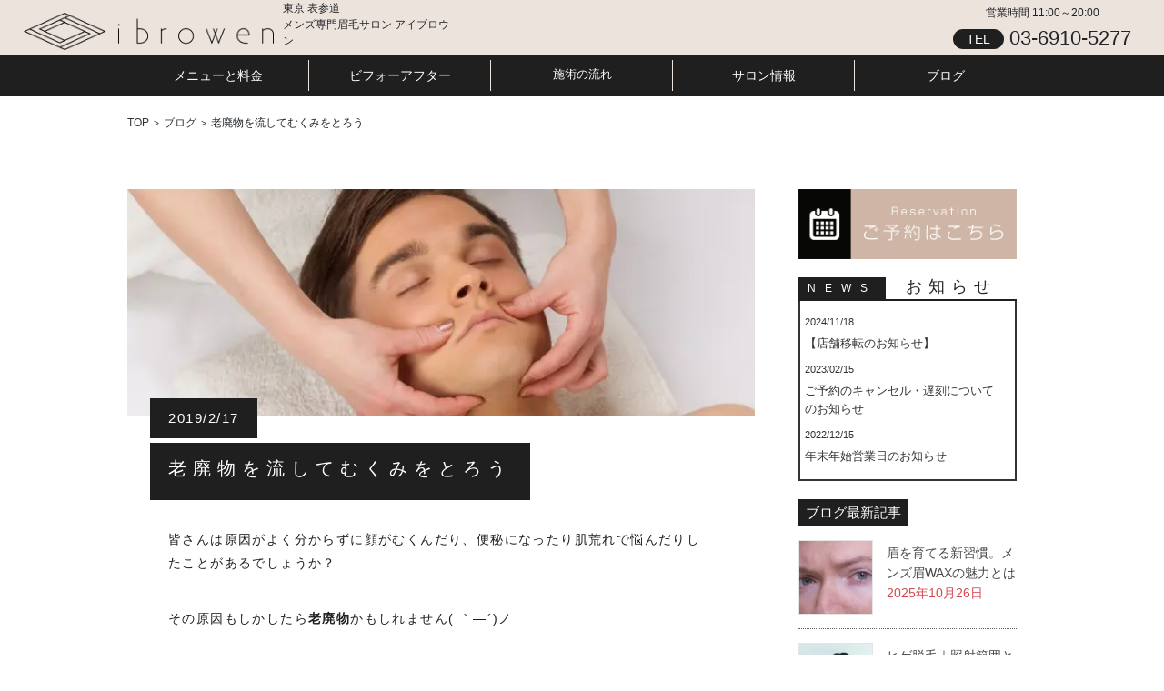

--- FILE ---
content_type: text/html; charset=UTF-8
request_url: https://ibrowen.com/blog/%E8%80%81%E5%BB%83%E7%89%A9%E3%81%A8%E3%81%AF/
body_size: 49860
content:
<!doctype html><html lang="ja" dir="ltr"><head><meta charset="utf-8"><style media="all">html,body,div,span,object,iframe,h1,h2,h3,h4,h5,h6,p,blockquote,pre,abbr,address,cite,code,del,dfn,em,img,ins,kbd,q,samp,small,strong,sub,sup,var,b,i,dl,dt,dd,ol,ul,li,fieldset,form,label,legend,table,caption,tbody,tfoot,thead,tr,th,td,article,aside,canvas,details,figcaption,figure,footer,header,hgroup,menu,nav,section,summary,time,mark,audio,video{margin:0;padding:0;border:0;outline:0;font-size:100%;vertical-align:baseline;background:0 0}html,body{height:100%}body{line-height:1;justify-content:center;align-items:center;counter-reset:item}article,aside,details,figcaption,figure,footer,header,hgroup,menu,nav,section{display:block}.clearfix:after{content:"";display:block;clear:both}nav ul{list-style:none;display:block}li{list-style:none}blockquote,q{quotes:none}blockquote:before,blockquote:after,q:before,q:after{content:'';content:none}a{margin:0;padding:0;font-size:100%;vertical-align:baseline;background:0 0;text-decoration:none;transition:all .3s}a[href^="tel:"]{cursor:default}/change colours to suit your needs/ins{background-color:#ff9;color:#000;text-decoration:none}/change colours to suit your needs/mark{background-color:#ff9;color:#000;font-style:italic;font-weight:700}del{text-decoration:line-through}abbr[title],dfn[title]{border-bottom:1px dotted;cursor:help}table{border-collapse:collapse;border-spacing:0}table,td,th{border-collapse:collapse;table-layout:fixed;border:1px solid #000;vertical-align:middle;text-align:center;line-height:1.8}td{padding:10px 5px}hr{display:block;height:1px;border:0;border-top:1px solid #ccc;margin:1em 0;padding:0}img{width:100%;vertical-align:bottom;-ms-interpolation-mode:bicubic}a:hover{text-decoration:none}a:hover img{opacity:.8;filter:alpha(opacity=80)}body{font-family:'Hiragino Kaku Gothic ProN','ヒラギノ角ゴ ProN W3',Meiryo,メイリオ,Osaka,'MS PGothic',arial,helvetica,sans-serif}.a-otf{font-family:"A-OTF 新ゴ Pro",A-OTF Shin Go Pro,"ヒラギノ角ゴ Pro W3","Hiragino Kaku Gothic Pro","メイリオ",Meiryo,Osaka,"ＭＳ Ｐゴシック","MS PGothic",sans-serif}.clearfix:after{content:".";display:block;height:0;clear:both;visibility:hidden}.clearfix{display:inline-block}* html.clearfix{height:1%}.clearfix{display:block}#wrapper .m0{margin:0}#wrapper .m10{margin:10px}#wrapper .m15{margin:15px}#wrapper .m20{margin:20px}#wrapper .mg5{margin:5px}#wrapper .mg10{margin:10px}#wrapper .mg15{margin:15px}#wrapper .mg20{margin:20px}#wrapper .mt5{margin-top:5px}#wrapper .mt10{margin-top:10px}#wrapper .mt15{margin-top:15px}#wrapper .mt20{margin-top:20px}#wrapper .mt30{margin-top:30px}#wrapper .mt50{margin-top:50px}#wrapper .mt100{margin-top:100px}#wrapper .ml5{margin-left:5px}#wrapper .ml8{margin-left:8px}#wrapper .ml10{margin-left:10px}#wrapper .ml15{margin-left:15px}#wrapper .ml20{margin-left:20px}#wrapper .ml30{margin-left:30px}#wrapper .ml40{margin-left:40px}#wrapper .ml50{margin-left:50px}#wrapper .mr5{margin-right:5px}#wrapper .mr10{margin-right:10px}#wrapper .mr15{margin-right:15px}#wrapper .mr20{margin-right:20px}#wrapper .mb5{margin-bottom:5px}#wrapper .mb10{margin-bottom:10px}#wrapper .mb15{margin-bottom:15px}#wrapper .mb20{margin-bottom:20px}#wrapper .mb50{margin-bottom:50px}#wrapper .mb100{margin-bottom:100px}#wrapper .p5{padding:5px}#wrapper .p10{padding:10px}#wrapper .pt10{padding-top:10px}#wrapper .pt20{padding-top:20px}#wrapper .pb20{padding-bottom:20px}.fl{float:left}.fr{float:right}.cl{clear:both}.cp{cursor:pointer}.fcr{color:#fff}.attention{color:red;font-weight:700}.link-arrow{padding-left:20px;background:url(//ibrowen.com/wp-content/themes/tpl-theme/images/common/bg_side-list.png) left center no-repeat}.w50{width:50px}.w100{width:100px}.w130{width:130px}.w200{width:200px}.w220{width:220px}.w245{width:245px}.w270{width:270px}.w300{width:300px}.w330{width:330px}.w400{width:400px}.w500{width:500px}.w570{width:570px}.w90 input,.w90 textarea{width:90%}.tac{text-align:center}.tal{text-align:left}.tar{text-align:right}.button a{display:block;width:80%;margin:10px auto;text-align:center;padding:10px 0;border-radius:5px;text-decoration:none}.white{color:#fff}.black{color:#1f1f1f}.bg_black{background-color:#1f1f1f}.ver_top{vertical-align:top}.ver_middle{vertical-align:middle}.ver_bottom{vertical-align:bottom}.db{display:block}.dinb{display:inline-block}.din{display:inline}.dno{display:none}.dfl{display:-webkit-flex;display:-moz-flex;display:-ms-flex;display:-o-flex;display:flex;-webkit-justify-content:space-between;justify-content:space-between;-webkit-flex-wrap:wrap;flex-wrap:wrap}.pos-r{position:relative}.textdeco{text-decoration:underline}img.size-auto,img.size-large,img.size-full,img.size-medium{max-width:100%;height:auto}.alignleft,img.alignleft{display:inline;float:left;margin-right:15px;margin-top:4px}.alignright,img.alignright{display:inline;float:right;margin-left:15px;margin-top:4px}.aligncenter,img.aligncenter{clear:both;display:block;margin-left:auto;margin-right:auto;text-align:center}img.alignleft,img.alignright,img.aligncenter{margin-bottom:12px}.wp-caption{border:none;-khtml-border-radius:0;-moz-border-radius:0;-webkit-border-radius:0;border-radius:0;font-size:12px;line-height:18px;margin-bottom:20px;padding:4px;text-align:center}.wp-caption img{margin:5px}.wp-caption p.wp-caption-text{margin:0 0 4px}.wp-smiley{margin:0}#main .post-content h1{font-size:48px;font-weight:700}#main .post-content h2{font-size:36px;font-weight:700}#main .post-content h3{font-size:24px;font-weight:700}#main .post-content h4{font-size:18px;font-weight:700}#main .post-content h5{font-size:14px;font-weight:700}#main .post-content h6{font-size:12px;font-weight:700}#main .post-content h7{font-size:10px;font-weight:700}#main .post-content ul,#main ul.default,#main .post-content ol{padding:10px 0 10px 20px}#main ul.default li,#main .post-content ul li{list-style:disc}#main .post-content ol li{list-style:decimal}#main .post-content blockquote{margin:10px 20px;font-style:italic}#wrapper img{max-width:100%;height:auto}#wrapper #galleria img{max-width:none}.pc,.mobile{display:none}.pr-content{margin-bottom:30px}body{position:relative;height:auto}.seo_txtwrap{width:100%;position:absolute;bottom:62px;left:0;z-index:11}.seo_txtwrap .seo_txt{max-width:1000px;margin:0 auto;padding:0 10px;font-size:10px}@media screen and (max-width:640px){.seo_txtwrap .seo_txt{text-align:center}}h2{font-size:20px;font-weight:100;letter-spacing:7px}h2 span{text-align:center}.newswrap{margin:0 auto 20px;width:100%;max-width:1000px;padding:20px 10px}.newslist li{padding-top:5px}.newslist li a{width:100%;color:#333;display:inline-block}.newslist .category{width:10%;font-size:10px;padding:5px 15px;text-align:center;color:#fff;border-radius:10px;background:#666}.newslist p{padding-top:5px;float:left;margin-right:0;padding-right:15px}@media all and (min-width:641px){.column-right #main{margin:0 30px 0 0;width:690px}.column-right #main02{margin:0 30px 0 0;width:690px}.column-right .sidebar{position:relative;width:240px}.column-right .sidebar .side-banner{position:sticky;top:10px;width:240px}.column-left #main{margin:0 0 0 30px;width:690px;float:right}.column-left .sidebar{float:left;width:240px}.pc{display:block}.cont-fl,.cont-fr{overflow:hidden}.cont-fl img{float:left;margin:0 15px 0 0}.cont-fr img{float:right;margin:0 0 0 15px}body{font-size:100%;line-height:1.6}#wrapper{margin:0 auto;width:100%;font-size:.8em}h2{border-bottom:2px solid #1f1f1f}h2 .sub_title{width:160px;display:inline-block;padding:10px 10px 10px 15px;margin:0 10px 0 0;letter-spacing:10px;font-size:16px;font-weight:100;background-color:#1f1f1f;color:#fff}.newswrap.side{padding:0}.newswrap.side h2{font-size:18px}.newswrap.side h2 .sub_title{width:auto;display:inline-block;padding:5px 10px;margin:0 10px 0 0;letter-spacing:10px;font-size:12px;font-weight:100;background-color:#1f1f1f;color:#fff}.sidebar .newslist{border:2px solid #333;border-top:none;padding:5px;padding-bottom:15px}.sidebar .newslist p{margin-bottom:0;float:none}.sidebar .newslist .day{font-size:11px}.sidebar .newslist .spec{font-size:13px}#header #siteTitle{font-size:.9em;padding:0 0 0 10px;font-weight:300}#header .inner{margin:0 auto;width:100%;height:60px;background-color:#ede3dd;position:relative;overflow:hidden}#header nav #globalnavi{width:1000px;margin:0 auto}.hover_menu{width:100%;position:absolute;top:46px;left:0}#globalnavi li:nth-child(3){position:relative;color:#fff;text-align:center;padding:12px 0;transition:all .2s}#globalnavi li:nth-child(3):after{content:'';position:absolute;top:12.5%;right:0;height:75%;border-right:1px solid #ede3dd}#globalnavi li.hover_item a{transition:all .2s;overflow:hidden;background-color:#1f1f1f;padding:0;height:0}#globalnavi li:nth-child(3):hover .hover_item a{overflow:visible;transition:all .2s;height:20px;z-index:10;display:inline;vertical-align:middle;padding:12px 0}#globalnavi li a{width:100%;text-decoration:none;display:block;padding:12px 0;font-size:14px;text-align:center;float:left}#openmenu2,#openmenu{display:none}#main-image{width:100%;margin:0 auto}.slick-dots{position:static}#breadcrumb{margin:20px auto 10px;width:100%;max-width:1000px;font-size:.9em}#breadcrumb a{color:#333}#container{margin:0 auto 20px;width:100%;max-width:1000px}#container02{margin:5% auto 20px;width:100%;max-width:1000px}#main h2{margin-bottom:4.5%}.ohanaBox{margin:0 0 9%}.menu_item{width:calc(50% - 10px);height:250px;margin:0 0 20px;position:relative}.menu_item02{width:calc(100%/3 - 15px);height:250px;position:relative}.caption{padding:5px 0 0}.mask{width:100%;height:50%;position:absolute;bottom:0;left:0;opacity:1;background-image:url(//ibrowen.com/wp-content/themes/tpl-theme/images/common/menu_bg.jpg);background-repeat:no-repeat;-webkit-transition:all .3s ease;transition:all .3s ease}.menu_item02 .caption{padding:25px 0 0}.menu_ttl{position:absolute;bottom:15px;left:15px;color:#fff;letter-spacing:5px;font-size:14px;font-weight:100}.menu_styling{background-color:#1f1f1f;display:inline-block;padding:7px 15px;margin:0 0 2px;letter-spacing:2px;font-size:16px;color:#fff}.menu_first{background-color:#b22d2d;width:122px;color:#fff;padding:5px 15px;margin:0 0 2px;font-size:14px}.menu_fee{background-color:#1f1f1f;display:inline-block;padding:5px 15px;color:#fff;font-size:14px}.first{margin:0 0 9%}.sub_txt{font-size:14px;margin:0 0 20px;padding:20px 30px 0}.point{margin-bottom:20px}.number01,.number02,.number03{position:relative}.number01:before,.number03:before{content:'';position:absolute;background-image:url(//ibrowen.com/wp-content/themes/tpl-theme/images/common/number_bg01.png);background-repeat:no-repeat;background-size:contain;width:77px;height:77px;top:5px;left:5px}.number02:before{content:'';position:absolute;background-image:url(//ibrowen.com/wp-content/themes/tpl-theme/images/common/number_bg02.png);background-repeat:no-repeat;background-size:contain;width:77px;height:77px;top:5px;right:5px}.number01:after{content:'Point 01'}.number02:after{content:'Point 02';position:absolute;-webkit-writing-mode:vertical-rl;-ms-writing-mode:tb-rl;writing-mode:vertical-rl;color:#fff;font-size:19px;font-weight:100;width:20px;height:100%;letter-spacing:2px;top:15px;right:25px}.number03:after{content:'Point 03'}.number01:after,.number03:after{position:absolute;-webkit-writing-mode:vertical-rl;-ms-writing-mode:tb-rl;writing-mode:vertical-rl;color:#fff;font-size:19px;font-weight:100;width:20px;height:100%;letter-spacing:2px;top:15px;left:30px}.point01-item{width:44%}.point01-item:nth-child(2){width:56%}.point02-item{width:56%}.point02-item:nth-child(2){width:44%}.point03-item{width:44%}.point03-item:nth-child(2){width:56%}.point_ttl{font-weight:100;letter-spacing:5px;font-size:20px;margin:25px 0 20px 20px}.point_txt{margin:0 20px;font-size:14px}.pointDetail{padding:15px 20px;letter-spacing:2px;font-size:14px;font-weight:100}.flow{margin:0 0 9%}.flow_item{width:calc(50% - 10px);margin:0 0 20px;position:relative}.flow_ttl{position:absolute;text-align:center;top:40px;left:0;right:0;letter-spacing:8px;font-size:20px;font-weight:100}.flow_next{position:absolute;margin:0 20px;padding:8px 0 10px;top:83px;left:0;right:0;letter-spacing:3px;font-size:14px;font-weight:100;border:4px solid}.flow_next span{font-size:20px}.flow_next span:nth-child(1){padding:0 5px 0 0}.flow_next span:nth-child(2){padding:0 0 0 5px}.sidebar p{margin-bottom:20px}.sidebar p:nth-child(3),.sidebar p:nth-child(4),.sidebar p:nth-child(5){margin-bottom:10px}.sidebar .widget{margin-bottom:30px}.sidebar .widget li a{text-decoration:none;display:block;padding:8px}#pagetop{position:absolute;width:1000px;bottom:0;left:0;right:40px;top:85px;margin:0 auto;overflow:hidden}#pagetop a{position:relative;display:block;width:180px;float:right;padding:10px 25px 10px 10px;text-align:center;text-decoration:none;border-radius:10px 10px 0 0;font-size:16px;font-weight:100;letter-spacing:7px}#pagetop a:before{content:'';position:absolute;width:21px;height:11px;background:url(//ibrowen.com/wp-content/themes/tpl-theme/images/common/arrow_up.png) no-repeat;background-size:contain;top:20px;right:30px}#footer{position:relative;text-align:center;padding:30px 0 10px}#footer #f-txt{margin:0 0 20px}#footer #copy{font-size:12px;padding:15px 0;background-color:#1f1f1f;color:#fff}.pagebox{margin:0 0 20px}.shop_wrapper{margin:0 0 50px}.page_ttl{display:inline-block;margin-bottom:10px;padding:5px 15px;background-color:#1f1f1f;color:#fff;font-size:15px;font-weight:100;text-align:center}.page_ttl b{letter-spacing:.5em;font-weight:100}.jp{display:block}.page_subttl{font-size:24px;text-align:center;border-bottom:none}.con_ttl{display:flex;font-size:18px;font-weight:100;letter-spacing:5px;margin:0 0 20px}.con_ttl:after{border-top:1px solid;content:"";flex-grow:1}.con_ttl:after{position:relative;top:15px;margin-left:1rem}.access_ttl{background-color:#1f1f1f;color:#fff;display:inline-block;width:120px;text-align:center;letter-spacing:5px;padding:7px 0;font-size:15px}.access_txt{padding:0 20px;margin:15px 0 20px;font-size:16px}.access_item .map{padding:20px 10px 10px}.access_item .map iframe{width:100%;height:300px}.mf_item{width:48%}.mf_inner{margin:0 0 5px}.mf_inner li:nth-child(1){width:35%}.mf_inner li:nth-child(2){width:63%}.mf_inner li span{display:inline-block;padding:5px 10px 7px;letter-spacing:3px;font-size:14px;background-color:#b22d2d;color:#fff}.mf-ttl{padding:10px 0;letter-spacing:3px;font-size:18px;font-weight:100}.mf_cont_fee{border-bottom:1px solid #1f1f1f;font-size:17px;color:#b22d2d}.fee{display:inline-block;width:35%;padding:5px 0;font-size:16px;letter-spacing:3px;background-color:#1f1f1f;color:#fff;text-align:center}.mf_cont_txt{padding:15px 0;font-size:14px;line-height:1.6}.reserve_btn{width:48%;display:inline-block;padding:10px 0;margin:20px 0 0;color:#1f1f1f;border:2px solid #1f1f1f;font-size:18px;text-align:center;letter-spacing:5px}}@media screen and (max-width:768px) and (min-width:641px){.column-right #main02{margin:0 auto 0}#header nav #globalnavi{width:100%;margin:0 auto}#header #siteTitle{font-size:.8em}.footer-item{text-align:center}#header .inner{margin:0 auto 20px;width:100%}#logo{width:194px;padding:19px 0 0}#siteTitle{width:160px}#tel{font-size:16px}#tel .date{font-size:10px}#reserve{padding:0;font-size:12px}#reserve a{display:block;padding:10px 15px}.reserve_icon img{width:20px;margin:0 5px 0 0}.footer_nav{width:auto}#pagetop{top:-46px}#header #header-right{padding:10px 2% 0 0}#breadcrumb{margin:20px auto 10px;width:96%}.column-right .sidebar .side-banner{width:100%}#container{width:100%}.column-right #main,.column-left #main{margin:0 auto;float:none;width:96%}.column-right .sidebar,.column-left .sidebar{margin:0 auto;width:96%;float:none}#pagetop{margin:0 auto;width:96%;text-align:right}.side-banner{margin:20px 0;overflow:hidden}.side-banner p{float:left;margin:0 1%;max-width:31.3333%;height:auto}.cont03{margin-bottom:20px;overflow:hidden}.cont03 li{margin-right:5%;width:30%;padding-bottom:50px;float:left;position:relative}.cont03 li:last-child{margin-right:0}.cont02>ul>li{margin-right:5%;width:47.5%;padding-bottom:50px;float:left;position:relative}.column-one .cont02{width:100%}.column-one .cont02>ul>li{margin:0 2%;width:46%}.column-one .cont02>ul>li .inner-cont02{width:100%;overflow:hidden}.column-one .cont02>ul>li .inner-cont02>li{width:100%}.column-one .cont04{overflow:hidden}.column-one .cont04>ul{width:100%}.column-one .cont04>ul>li{margin:0 1%;width:23%;float:left}.course-cf dl{width:44%}}@media screen and (max-width:640px){.mobile{display:block}.m-ctr{clear:both;display:block;margin-left:auto;margin-right:auto;margin-bottom:15px;text-align:center}body{font-size:16px;line-height:1.5em}#header #siteTitle{font-size:10px}#breadcrumb{position:absolute;top:75px;margin:0 5% 10px;width:90%;font-size:.8em}#breadcrumb a{color:#333}#globalnavi{display:none;position:absolute;top:0;width:100%}#globalnavi.open_menu{display:block}#sp-left{float:left;width:80%}#tel{display:none}#openmenu{width:50px;float:right}#header{position:fixed;height:60px;background-color:#fff;border-bottom:1px solid #000;z-index:10}#header .inner{overflow:hidden}#header-left{width:48%;padding:0 0 0 2%}#header-right{width:50%}#reserve{background-color:#1f1f1f;width:120px;height:60px;margin-left:auto;text-align:center;font-size:.75em}#reserve a{padding:18px 0;display:inline-block}.reserve_icon img{width:20%}.sp_nav{width:95%;margin:0 3% 0 2%}.sp_item{width:30%;margin:0 0 15px;padding:0 0 5%;background-color:#1f1f1f;border-radius:5px;box-shadow:3px 3px #d4cfcc}.sp_gb_txt{font-weight:100;font-size:.8em}.sp_item img{padding:15% 0 10%;margin:0 auto}.blog01 img{width:80%;padding:17% 0 17%}.sp_styling{width:75%}.sp_fee{width:50%}.sp_map{width:56%}.sp_facial{width:76%}.sp_star{width:42%}.sub_title{display:block;position:relative;width:35%;margin:0 auto 15px;padding:5px 5px 10px;letter-spacing:5px;font-size:16px;background-color:#1f1f1f;color:#fff}.ohana_title{position:relative;text-align:center}.ohana_title:before{border-top:1px solid;content:"";position:absolute;top:30px;left:0;width:100%}.sp_menu{position:relative;padding-top:105%;background-image:url(//ibrowen.com/wp-content/themes/tpl-theme/images/common/sp_menubg.png);background-repeat:no-repeat;background-size:cover;width:100%;height:0;margin-top:12%}#main-image{padding-top:60px;margin-bottom:10px}.slick-dots{position:static;margin-bottom:20px}#main p{margin-bottom:10px}#main{margin-bottom:20px}#main02{width:90%;margin:120px auto 40px;margin-bottom:20px}#main h2{margin-bottom:20px}.sp_campaign{margin:10% 0 15%}.menu_list{width:80%;position:absolute;top:-5%;left:0;right:0;bottom:0;margin:0 auto}.menu_item{width:100%}.mask{padding:15px 0 0}.menu_ttl{position:absolute;bottom:0;left:15px;color:#fff;letter-spacing:5px;font-size:14px;font-weight:100}.menu_styling{background-color:#1f1f1f;display:inline-block;padding:15px 15px 20px;letter-spacing:2px;font-size:20px;font-weight:100;color:#fff}.menu_first{background-color:#b22d2d;width:130px;color:#fff;padding:7px 15px;font-size:14px;font-weight:100}.menu_fee{background-color:#1f1f1f;display:inline-block;padding:5px 15px;color:#fff;font-size:14px;font-weight:100}.menu_txt{padding:20px 0 0;color:#1f1f1f;font-size:14px;font-weight:100;font-family:'Hiragino Kaku Gothic ProN','ヒラギノ角ゴ ProN W3',Meiryo,メイリオ,Osaka,'MS PGothic',arial,helvetica,sans-serif}.tax_txt{width:90%;margin:0 auto;padding:20px 0;font-size:14px;font-weight:100}.first{margin:80px 0 0}.sub_txt{width:90%;margin:0 auto;padding:0 0 20px;font-size:14px}.point{width:95%;margin:0 auto 10%}.point_list{position:relative}.point01-item:nth-child(2),.point03-item:nth-child(2){margin-left:auto;position:absolute;bottom:-10%;right:0}.point02-item{position:absolute;bottom:-10%;left:0}.point02-item:nth-child(2){position:static;margin-left:auto;bottom:0;left:0}.number01,.number02,.number03{position:relative;width:90%}.number01:before,.number03:before{content:'';position:absolute;background-image:url(//ibrowen.com/wp-content/themes/tpl-theme/images/common/number_bg01.png);background-repeat:no-repeat;background-size:contain;width:77px;height:77px;top:5px;left:5px}.number02:before{content:'';position:absolute;background-image:url(//ibrowen.com/wp-content/themes/tpl-theme/images/common/number_bg02.png);background-repeat:no-repeat;background-size:contain;width:77px;height:77px;top:5px;right:5px}.number01:after{content:'Point 01'}.number02:after{content:'Point 02';position:absolute;-webkit-writing-mode:vertical-rl;-ms-writing-mode:tb-rl;writing-mode:vertical-rl;color:#fff;font-size:19px;font-weight:100;width:20px;height:100%;letter-spacing:2px;top:15px;right:15px}.number03:after{content:'Point 03'}.number01:after,.number03:after{position:absolute;-webkit-writing-mode:vertical-rl;-ms-writing-mode:tb-rl;writing-mode:vertical-rl;color:#fff;font-size:19px;font-weight:100;width:20px;height:100%;letter-spacing:2px;top:15px;left:20px}.point02-item .point_ttl{margin:15px 10px 15px 15px}.point_ttl{font-weight:100;letter-spacing:5px;line-height:1.5;font-size:16px;margin:15px 10px}.point_link{width:95%;margin:15% auto;font-size:16px;font-weight:100;letter-spacing:3px;text-align:center}.pointDetail{width:100%;color:#1f1f1f;border:2px solid #1f1f1f;padding:12px 0 15px}.flow_item{width:80%;margin:0 0 12%}.flow_item:nth-child(1){margin-left:auto}.flow_ttl{width:20px;height:100%;position:absolute;-webkit-writing-mode:vertical-rl;-ms-writing-mode:tb-rl;writing-mode:vertical-rl;top:0;color:#e8d9cf;letter-spacing:8px;font-size:26px;font-weight:100}.flow_pos{left:-1%}.flow_pos02{right:-6%}.flow_next{position:absolute;margin:0 20px;padding:8px 0 10px;top:35%;left:0;right:0;letter-spacing:3px;font-size:10px;font-weight:100;border:2px solid}.flow_next span{font-size:14px}.flow_next span:nth-child(1){padding:0 5px 0 0}.flow_next span:nth-child(2){padding:0 0 0 5px}.sidebar{margin-bottom:50px}.sidebar p{margin-bottom:15px;text-align:center}.sidebar .widget{margin-bottom:20px}#main h2,.sidebar .widget h3{padding:10px}.sidebar .widget li a{text-decoration:none;display:block;padding:10px}#pagetop{overflow:hidden}#pagetop a{margin:0 auto;display:block;width:75%;max-width:400px;padding:10px;text-align:center;text-decoration:none;border-radius:10px 10px 0 0}.footer-box{padding:30px 0;width:95%;margin:0 auto}.footer-item{width:100%}#footer .inner li{position:relative;width:50%;float:left}#footer .inner li:before{position:absolute;content:'♦';top:9px;left:0}#footer li a{display:block;padding:7.5px 0 7.5px 20px;letter-spacing:3px;font-size:14px;font-weight:100;font-family:"A-OTF 新ゴ Pro",A-OTF Shin Go Pro,"ヒラギノ角ゴ Pro W3","Hiragino Kaku Gothic Pro","メイリオ",Meiryo,Osaka,"ＭＳ Ｐゴシック","MS PGothic",sans-serif}#footer #copy{padding:20px 0;background-color:#000;color:#fff;text-align:center;font-size:12px}#footer-bottom{background-color:#000}#footer-bottom a{color:#fff;border:1px solid #666}#footer-bottom{width:100%;overflow:hidden;padding:5px;position:fixed;bottom:0;text-align:center}#footer-bottom a{margin:0 5px;display:inline-block;padding:10px;border-radius:5px;text-decoration:none;text-align:center}.navToggle{display:block;position:fixed;right:0;top:0;width:60px;height:60px;cursor:pointer;z-index:3;background:#1f1f1f;color:#e8d9cf;text-align:center}.navToggle span{display:block;position:absolute;width:30px;border-bottom:solid 3px #e8d9cf;-webkit-transition:.35s ease-in-out;-moz-transition:.35s ease-in-out;transition:.35s ease-in-out;left:0;right:0;margin:0 auto}.navToggle span:nth-child(1){top:15px}.navToggle span:nth-child(2){top:24px}.navToggle span:nth-child(3){top:33px}.navToggle span:nth-child(4){border:none;color:#eee;font-size:12px;font-weight:100;letter-spacing:2px;top:34px}.navToggle.active span:nth-child(1){top:24px;-webkit-transform:rotate(-45deg);-moz-transform:rotate(-45deg);transform:rotate(-45deg)}.navToggle.active span:nth-child(2),.navToggle.active span:nth-child(3){top:24px;-webkit-transform:rotate(45deg);-moz-transform:rotate(45deg);transform:rotate(45deg)}nav.globalMenuSp{position:fixed;z-index:2;top:0;left:0;background:#1f1f1f;color:#fff;transform:translateY(-100%);transition:all .5s;width:100%}nav.globalMenuSp ul{background:#1f1f1f;margin:0 auto;padding:0;width:100%}nav.globalMenuSp ul li{font-size:1.1em;list-style-type:none;padding:0;width:100%;border-bottom:1px dotted #333}nav.globalMenuSp ul li:last-child{padding-bottom:0;border-bottom:none}nav.globalMenuSp ul li a{display:block;color:#fff;padding:1em 0;font-size:14px;font-weight:100;width:80%;margin:0 auto}nav.globalMenuSp.active{transform:translateY(0%)}.shop_wrapper{margin:0 0 30px}.page_ttl{display:inline-block;margin-bottom:10px;padding:5px 15px;background-color:#1f1f1f;color:#fff;font-size:15px;font-weight:100}.jp{display:block;line-height:1.6}.page_ttl b{letter-spacing:.5em;font-weight:100}.page_subttl{font-size:24px;text-align:center;border-bottom:none;margin:0 0 25px}.con_ttl{display:flex;font-size:18px;font-weight:100;letter-spacing:5px;margin:0 0 20px}.con_ttl:after{border-top:1px solid;content:"";flex-grow:1}.con_ttl:after{position:relative;top:15px;margin-left:1rem}.access_ttl{background-color:#1f1f1f;color:#fff;display:inline-block;width:120px;text-align:center;letter-spacing:5px;padding:7px 0;font-size:15px}.access_txt{padding:0 20px;margin:10px 0 20px;font-size:16px}.map{margin:10px 0 0}.map iframe{width:100%}.newswrap{padding:0}.newslist{padding:10px}}@media screen and (max-width:640px){.mf_inner li:nth-child(1){width:35%}.mf_inner li:nth-child(2){width:63%}.mf_inner li span{display:inline-block;padding:5px 10px 7px;letter-spacing:3px;font-size:14px;background-color:#b22d2d;color:#fff}.mf-ttl{padding:10px 0;letter-spacing:3px;font-size:18px;font-weight:100}.mf_inner{margin:0 0 5px}.mf_cont_fee{border-bottom:1px solid #1f1f1f;font-size:17px;color:#b22d2d}.fee{display:inline-block;width:35%;padding:5px 0;font-size:16px;letter-spacing:3px;background-color:#1f1f1f;color:#fff;text-align:center}.mf_cont_txt{padding:15px 0;font-size:14px;line-height:1.6}.reserve_btn{width:auto;display:inline-block;padding:15px 20px;margin:20px 0 0;color:#1f1f1f;border:1px solid #1f1f1f;font-size:18px;text-align:center;letter-spacing:5px}}.bread li{float:left;margin-right:5px}.bread li:after{font-size:10px;content:">";padding-left:5px}.bread li:last-child:after{content:""}.poppins{font-family:'Poppins',sans-serif}@font-face{font-family:'shingo_ex';font-weight:lighter;src:url(//ibrowen.com/wp-content/themes/tpl-theme/fonts/A-OTF-ShinGoPro-ExLight.otf) format('opentype')}.shingo_ex{font-family:'shingo_ex'}.alpha:hover{opacity:.8}.styleflow{padding-top:25px}.styleflow .numarea{width:48%;float:left;margin-right:4%;margin-bottom:40px;background:#ede3dd;position:relative}.styleflow .numarea:before{width:50px;height:50px;font-size:17px;background:url(//ibrowen.com/wp-content/themes/tpl-theme/images/common/number_bg01.png) no-repeat;background-size:100% 100%;font-family:'Poppins',sans-serif;font-style:italic;color:#fff;position:absolute;top:0;left:0;padding:10px}.styleflow .numarea:nth-child(1):before{content:"01"}.styleflow .numarea:nth-child(2):before{content:"02"}.styleflow .numarea:nth-child(3):before{content:"03"}.styleflow .numarea:nth-child(4):before{content:"04"}.styleflow .numarea:nth-child(5):before{content:"05"}.styleflow .numarea:nth-child(6):before{content:"06"}.styleflow .numarea:nth-child(7):before{content:"07"}.styleflow .numarea:nth-child(8):before{content:"08"}.styleflow li:nth-child(2n+2){margin-right:0}.styleflow .subttl{font-size:20px;font-weight:100;letter-spacing:.15em;color:#1f1f1f;text-align:center;padding:25px 10px}.styleflow .img{margin:0 auto 20px}.styleflow .spec{font-size:14px;color:#1f1f1f;line-height:1.9;letter-spacing:.1em;padding:0 25px 40px}@media screen and (max-width:640px){.styleflow .numarea{width:auto;float:none;margin-right:0}.styleflow .subttl{letter-spacing:.3em}}.rec_spec{padding:35px 0 10px;font-size:14px}.recruitlist{margin-bottom:30px}.recruitlist .subttl{margin-left:10px;max-width:80px;width:100%;text-align:center;font-size:14px;letter-spacing:.3em;padding:8px 15px;background:#1f1f1f;color:#fff;display:inline-block;font-weight:100}.recruitlist .spec{font-size:15px;color:#1f1f1f;padding:20px 0 25px 25px;letter-spacing:.1em;line-height:1.8}.recruitlist .spec b{font-weight:400}.recruittel{max-width:356px;margin:0 auto;font-size:20px;letter-spacing:.1em}.recruittel a{display:inline-block;letter-spacing:.2em;border:2px solid #1f1f1f;padding:18px 20px;color:#1f1f1f;cursor:pointer}@media screen and (max-width:640px){.rec_spec{padding:10px 0 20px}.recruittel{max-width:100%;margin:auto}.recruittel a{max-width:100%;width:100%;font-size:17px;box-sizing:border-box;text-align:center}}.beard_menu{margin-bottom:30px}.beard_menu .menulist{width:23%;float:left;margin-right:2.3%}.beard_menu .menulist:last-child{margin-right:0}.beard_menu .menulist .menuttl{font-size:20px;color:#fff;background:#1f1f1f;font-weight:100;padding:8px 10px 10px 15px;letter-spacing:.4em;line-height:1.6;display:inline-block;margin-top:-12px;margin-bottom:5px}.beard_menu2 .menu_full .menuttl{font-size:20px;color:#fff;background:#1f1f1f;font-weight:100;padding:8px 10px 10px 15px;letter-spacing:.15em;line-height:1.6;display:inline-block;margin-top:-12px;margin-bottom:5px}.beard_menu .menulist .price,.beard_menu2 .menu_full .price{font-size:14px;color:#fff;background:#1f1f1f;padding:8px 10px 8px 14px;letter-spacing:.1em;line-height:1.6;display:inline-block}.beard_menu2{margin-bottom:50px}.beard_menu2 .menu_full{width:48.3%;float:left}.beard_menu2 .spec{width:48.3%;float:right;font-size:14px;line-height:2;letter-spacing:.1em}.beardbtn{max-width:356px;margin:0 auto 20px;font-size:20px;letter-spacing:.1em}.beardbtn a{width:100%;text-align:center;display:inline-block;letter-spacing:.2em;border:2px solid #1f1f1f;padding:18px 20px;color:#1f1f1f;cursor:pointer;box-sizing:border-box}.cap{font-size:12px;text-align:right}@media screen and (max-width:640px){.beard_inner{width:96%;margin:0 auto}.beard_menu{margin-bottom:0}.beard_menu .menulist{width:46%;margin-right:8%;margin-bottom:8%}.beard_menu .menulist:nth-child(2n+2){margin-right:0}.beard_menu2{margin-bottom:25px}.beard_menu2 .menu_full{width:auto;float:none;margin-bottom:20px}.beard_menu2 .spec{width:auto;float:none}}.campaign_area{padding-top:10px;margin-bottom:40px}.campaign_area .camplist{width:calc(47% - 1px);margin-right:3%;margin-bottom:40px;padding-right:3%;float:left;border-right:1px solid #1f1f1f}.campaign_area .camplist:nth-child(2n+2){margin-right:0;padding-right:0;border-right:0}.campaign_area .camplist .img{margin-bottom:12px}.campaign_area .camplist .subttl{margin-bottom:20px;font-size:20px;display:inline-block;color:#fff;background:#1f1f1f;font-weight:100;letter-spacing:.2em;padding:10px 10px 14px 14px;line-height:1.6}.campaign_area .camplist .spec{font-size:13.5px;color:#1f1f1f;letter-spacing:.1em;line-height:1.8}@media screen and (max-width:640px){.campaign_area .camplist{width:auto;margin-right:0;margin-bottom:30px;padding-right:0;padding-bottom:30px;float:none;border-right:0 solid #1f1f1f;border-bottom:1px solid #1f1f1f}}.blogarea{padding-top:10px}.blogarea .blog{width:48%;margin-right:4%;margin-bottom:4%;float:left}.blogarea .blog:nth-child(2n+2){margin-right:0}.blogarea .imgdate{width:48%;max-width:149px;height:149px;float:left;position:relative;overflow:hidden}.blogarea .imgdate img{max-width:none!important;width:auto!important;height:100%!important;position:absolute;top:50%;left:50%;transform:translate(-50%,-50%)}.blogarea .imgdate .date{font-size:12px;letter-spacing:.1em;position:absolute;top:0;left:0;padding:10px;background:#1f1f1f;color:#fff}.blogarea .subttl{width:48%;font-size:15px;letter-spacing:.1em;font-weight:100;line-height:1.8;float:right;color:#1f1f1f}.pager{color:#1f1f1f;font-size:16px;display:flex;justify-content:center}.pager span{color:#fff;background:#1f1f1f;margin-right:10px;display:inline-block;padding:5px 10px 3px;border:1px solid #1f1f1f}.pager a{margin-right:10px;color:#1f1f1f;display:inline-block;padding:4px 10px;border:1px solid #1f1f1f}.pager a:hover{color:#fff;background:#1f1f1f}@media screen and (max-width:640px){.blogarea .blog{width:47%;margin-right:6%;margin-bottom:6%}.blogarea .imgdate{width:auto;float:none}.blogarea .subttl{padding-top:15px;width:auto;float:none}}#single_main{height:250px;overflow:hidden;position:relative}#single_main img{position:absolute;top:50%;left:50%;transform:translate(-50%,-50%)}.single_inner{margin-top:-20px;padding:0 25px}.single_inner .date{font-size:15px;font-weight:100;margin-bottom:5px;letter-spacing:.1em;color:#fff;z-index:1;position:relative}.single_inner .date span{background:#1f1f1f;display:inline-block;padding:10px 20px}.single_inner .subttl{font-size:20px;font-weight:100;line-height:1.8;background:#1f1f1f;display:inline-block;color:#fff;padding:10px 20px 15px}.single_inner .single_content{font-size:14px;letter-spacing:.1em;padding:30px 10px 0;color:#1f1f1f;font-weight:100;line-height:1.9}.single_inner .single_content p{margin-bottom:35px;padding:0 10px}.single_inner .single_content h4{margin-bottom:20px;font-size:17px;color:#1f1f1f;font-weight:100;line-height:1.8;border-bottom:2px solid #ede3dd;border-left:12px solid #ede3dd;padding:10px 10px 10px 15px}@media screen and (max-width:640px){#single_main{height:175px}#main02.singlepage{width:auto}}.font-xs{font-size:12px !important;line-height:1.6}.font-s{font-size:14px !important;line-height:1.7}.font-m{font-size:16px !important;line-height:1.8}.font-l{font-size:18px !important;line-height:1.8}.font-xl{font-size:20px !important;line-height:1.8}.font-f-xxs{font-size:12px !important;line-height:1.6}.font-f-xs{font-size:16px !important;line-height:1.8}.font-f-s{font-size:20px !important;line-height:1.8}.font-f-m{font-size:24px !important;line-height:1.8}.font-f-l{font-size:28px !important;line-height:1.8}.font-f-xl{font-size:32px !important;line-height:1.8}.font-f-xxl{font-size:36px !important;line-height:1.8}.font-nav-xs{font-size:16px !important}.font-normal{font-weight:400}.font-bold{font-weight:700 !important}.font-fff{color:#fff}@media (min-width:768px){.font-xs{font-size:14px !important}.font-s{font-size:16px !important}.font-m{font-size:20px !important}.font-l{font-size:24px !important}.font-xl{font-size:26px !important}.font-nav-xs{font-size:16px !important}}@media (min-width:992px){.font-xs{font-size:16px !important}.font-s{font-size:20px !important}.font-m{font-size:24px !important}.font-l{font-size:28px !important}.font-xl{font-size:30px !important}.font-nav-xs{font-size:20px !important}}body #wrapper{font-family:"游ゴシック",YuGothic,"ヒラギノ角ゴ ProN W3","Hiragino Kaku Gothic ProN","メイリオ",Meiryo,"Helvetica Neue",Helvetica,Arial,sans-serif !important;font-weight:500 !important}#wrapper h1,#wrapper h2,#wrapper h3,#wrapper h4,#wrapper h5,#wrapper h6,#wrapper p,#wrapper span,#wrapper li,#wrapper a{font-family:"游ゴシック",YuGothic,"ヒラギノ角ゴ ProN W3","Hiragino Kaku Gothic ProN","メイリオ",Meiryo,"Helvetica Neue",Helvetica,Arial,sans-serif !important;font-weight:500 !important}.line-he6{line-height:1.6rem}.line-he8{line-height:1.8rem}.line-he10{line-height:2rem}.width100{width:100%}.h-1p{height:1px}.h-10p{height:10px}.h-30p{height:30px}.list-circle li{list-style-type:circle}.list-disc li{list-style-type:disc}.list-decimal li{list-style-type:decimal}.main02-point{background-color:#000;color:#fff;padding:5px 15px 8px}.act-point{background-color:#b22d2d;color:#fff;padding:5px 15px 8px}.border-point{border:solid 1px rgba(168,167,166,1);padding:5px 15px 8px}.mx-10{width:200px}.over-h{overflow:hidden !important}.top-figure-open-sp img{margin-bottom:30px}#wrapper{padding-bottom:0 !important;margin-bottom:0 !important;overflow:hidden}#pagetop{top:240px}.alpha a{background-color:#ede3dd;border:solid 1px #897066}.alpha a:hover{background-color:#c9b7ad;color:#fff}#footer .inner li{width:auto;margin-right:25px;margin-bottom:15px}#footer .inner li a{margin-right:0}#footer #copy{margin-bottom:-10px !important}.border-dami{border:solid 1px #000}.border-dami02{border:solid 1px #fff}.border-dami03{border:solid 1px rgba(216,20,23,1)}.border-dami04{border:solid 1px rgba(11,227,89,1)}@media screen and (max-width:640px){#footer #copy{margin-bottom:0 !important}}@media screen and (min-width:2000px){#header .site-title-pc{font-size:11px !important}}.sidebar .veu_postList h3{background-color:#1f1f1f;color:#fff;font-size:15px;padding:6px 0;width:120px;text-align:center}.globalMenuSp li a{padding-left:10px !important;padding-right:10px !important}.globalMenuSp li:nth-child(1) a{background:-webkit-linear-gradient(-4deg,#d50000,#fc7575);background:linear-gradient(-4deg,#d50000,#fc7575)}.globalMenuSp li:nth-child(1) a,.globalMenuSp li:nth-child(2) a{font-size:17px !important;font-weight:700}.globalMenuSp li:nth-child(1) a:before{content:'';display:inline-block;width:30px;height:30px;background-image:url(//ibrowen.com/wp-content/themes/tpl-theme/images/mobile/phone-icon.png);background-size:contain;vertical-align:middle;margin-right:10px}.globalMenuSp li:nth-child(2){margin-bottom:20px}.globalMenuSp li:nth-child(2) a{background:-webkit-linear-gradient(-179deg,#45ff45,#0c7a0c);background:linear-gradient(-179deg,#45ff45,#0c7a0c)}.globalMenuSp li:nth-child(2) a:before{content:'';display:inline-block;width:30px;height:30px;background-image:url(//ibrowen.com/wp-content/themes/tpl-theme/images/mobile/line-icon.png);background-size:contain;vertical-align:middle;margin-right:10px}.header002-nav-pc .cp:hover .hover_item a{height:45px !important}.body002 #pagetop a{width:215px}.alpha a{border:none}.recommend-title{background-color:#1f1f1f;color:#fff;font-size:16px;padding:10px}.single-cta .shop_wrapper{margin-bottom:0}.single-cta-link a{display:block;border:solid 1px #897066;background-color:#ede3dd;text-align:center;color:#000;padding:10px;margin-bottom:15px;margin-left:10px;margin-right:10px}.single-cta-link a:hover{background-color:#897066;color:#fff}.recommend .alpha .date{background-color:#ede3dd;color:#1f1f1f}.veu_followSet{margin:30px 0;display:table;table-layout:fixed;width:100%;background-color:#ede3dd;color:#333}.recommend-cate-in a{display:block;padding:8px 10px;background-color:#ede3dd;border:solid 1px #897066;color:#000}.recommend-cate-in a:hover{background-color:#897066;color:#fff}@media screen and (min-width:768px){.single-cta-link a{margin-left:0;margin-right:0}}.single-sns-share a{display:block;color:#fff;font-size:13px !important;height:38px}.single-sns-share a:before{margin-right:6px}.single-sns-share-fa{background-color:#3b589e}.single-sns-share-tw{background-color:#00bef7}.single-sns-share-li{background-color:#18b603}.single-sns-share-fa:before{content:'';display:inline-block;width:15px;height:15px;background-image:url(//ibrowen.com/wp-content/themes/tpl-theme/images/common/facebook-icon02.png);background-size:contain;vertical-align:middle}.single-sns-share-tw:before{content:'';display:inline-block;width:17px;height:15px;background-image:url(//ibrowen.com/wp-content/themes/tpl-theme/images/common/twitter-icon.png);background-size:contain;vertical-align:middle}.single-sns-share-li:before{content:'';display:inline-block;width:18px;height:17px;background-image:url(//ibrowen.com/wp-content/themes/tpl-theme/images/common/line-icon02.png);background-size:contain;vertical-align:middle}@media screen and (min-width:768px){.single-sns-share a{font-size:13px !important;height:38px}}span.menu-time{background-color:#fff !important;color:#000 !important;font-size:1rem !important;font-family:"ヒラギノ角ゴ ProN W3","Hiragino Kaku Gothic ProN","メイリオ",Meiryo,"Helvetica Neue",Helvetica,Arial,sans-serif !important;margin-left:0;padding-left:0}@media screen and (min-width:642px){.first-time p{padding-bottom:0}.mayu-fei{margin-top:36px}}.ipl-img img{width:100% !important;max-width:300px !important}.bread-qanda-img img{width:100%;max-width:200px !important}.bread-qanda-title{padding-top:25px}.bread-qanda{background-color:#ede3dd;padding:20px}.bread-q:before{content:"Q ,";margin-right:15px}.bread-a{background-color:#fff;padding:10px;border-radius:10px}@media screen and (min-width:470px){.bread-qanda-title br{display:none}}@media screen and (min-width:576px){.bread-qanda-title{padding-top:25px;padding-left:25px !important}.bread-qanda-title br{display:none}}@media screen and (min-width:768px){.bread-qanda-title{padding-top:33px}}@media screen and (min-width:992px){.bread-qanda-title{padding-top:41px}}.beaf-menu{position:relative}.beaf-menu-age{display:inline !important;border:solid 1px rgba(168,167,166,1);padding:5px 15px 8px;position:absolute;bottom:0;right:0}@media screen and (min-width:576px){.beaf-section .beaf-img{text-align:left !important}.beaf-section .beaf-img img{width:95%}}.highbrow-inner{background-color:#ede3dd;padding:15px 15px 0}@media screen and (min-width:768px){.highbrow-inner{padding:20px}}.main02{width:100%;max-width:690px;margin-left:auto;margin-right:auto}.arc-container{margin-top:125px}.blog-content-box{border:solid 1px #c9b7ad;border-radius:10px}.excerpt{float:left}@media screen and (min-width:642px){.arc-container{margin-top:25px}}@media screen and (min-width:992px){.main02{margin-left:auto;margin-right:0}}#pagenation{text-align:center}#pagenation #pagenation-list{display:inline-block}#pagenation:after{content:".";display:block;clear:both;height:0;visibility:hidden}#pagenation #pagenation-list li{float:left;background:0 0;list-style:none;padding:0;margin:0 9px 5px 0}#pagenation #pagenation-list li:last-child{margin-left:0}#pagenation #pagenation-list a,#pagenation #pagenation-list span{background:0 0;display:block;margin:0;padding:4px 10px;font-size:17px;line-height:1.5;text-align:center}#pagenation #pagenation-list .current{background:#1f1f1f;color:#fff;border:1px solid #e3e3e3}#pagenation #pagenation-list .omit{padding:4px 2px;color:#777}#pagenation #pagenation-list li a{color:#333;border:1px solid #6b6b6b;text-decoration:none}#pagenation #pagenation-list a:hover{background:#1f1f1f;color:#fff;border:1px solid #121212;text-decoration:none}.pp-content{font-size:15px;line-height:1.5}
@charset "utf-8";html{color:#000;background:#fff}legend{color:#000}a{color:#2f74d0}a:hover{text-decoration:none}.button a{background-color:#2f74d0;color:#fff}.button a:hover{background-color:#1692ec}.wp-caption{background:#f1f1f1;color:#888}#main .post-content blockquote{color:#999}@media all and (min-width:641px){#header nav{background-color:#1f1f1f}#globalnavi li{width:20%}#globalnavi li.hover_item{width:100%;height:0;color:#1f1f1f}#globalnavi li a{position:relative;color:#fff}.hover_menu{width:100%;overflow:hidden;position:absolute;top:46px;left:0}#globalnavi li a:after{content:'';position:absolute;top:12.5%;right:0;height:75%;border-right:1px solid #ede3dd}#globalnavi li>ul>li>a:after{border-right:none}#globalnavi li:last-child a:after{border-right:none}#header #header-left{width:48%;padding:0 0 0 2%}#header #header-right{width:48%;padding:5px 2% 0 0;text-align:right}#logo{display:inline-block;width:275px;padding:10px 0 0}#siteTitle{display:inline-block;width:200px}#tel{display:inline-block;text-align:center;font-size:22px;font-weight:700;margin:0 10px 0 0}#tel .date{font-size:12px;font-weight:300}#tel .tel_bg{background-color:#1f1f1f;color:#fff;padding:0 15px;border-radius:40px;font-size:14px;vertical-align:middle}#reserve{font-size:14px;display:inline-block;padding:10px 30px;background-color:#1f1f1f;border-radius:10px;vertical-align:text-bottom}.reserve_icon img{width:25px;margin:0 10px 0 0}.sidebar .widget li a{border-bottom:1px dotted #999;color:#000}.sidebar .widget a:hover{background-color:#f2f2f2;color:#3c8fff}#pagetop a{background-color:#1f1f1f;color:#fff}#footer{color:#1f1f1f;border-top:2px solid #1f1f1f;background-color:#ede3dd}.footer_nav{width:1000px;margin:0 auto}.footer-box{padding:0 0 20px;width:760px}.footer-item{width:20%;text-align:left}.footerImg{width:75%}.footer-item:nth-child(2){width:80%;padding:5px 0 0}.footer-item li{width:25%;float:left;font-size:14px;padding:0 0 15px;letter-spacing:5px}.article{border:1px solid #ccc;background-color:#fff;box-shadow:0 0 3px #ccc}.article .post-content{border-bottom:1px dotted #ccc}#com h3{border-bottom:1px solid #999;background-color:#eee}#com .compost{border-bottom:1px dotted #ddd}#table_information th,#table_information td{border-bottom:1px dotted #ccc}.form_box .mailform-tbl th,.form_box .mailform-tbl td{border:1px solid #ccc}.form_box .mailform-tbl th{background-color:#f0f0f0}.form_box .mailform-tbl td{background-color:#fff}.course-cf dl{border:1px solid #ccc}.course-cf dt{border-bottom:1px solid #ccc;padding-bottom:7px}#main #item-list li{box-shadow:0 0 3px #ccc;border:1px solid #ccc}#imagewrap img{box-shadow:0 0 3px #aaa}#container #gallery-taxonomy-list{border-bottom:2px solid #005edd}#container #gallery-taxonomy-list li a{background-color:#005edd;color:#fff}#container #gallery-taxonomy-list li a:hover{background-color:#ed0003}}@media screen and (max-width:640px){#globalnavi li a{background:-webkit-gradient(linear,left top,left bottom,color-stop(1,#000),color-stop(0,#333));background:-webkit-linear-gradient(top,#333 0%,#000 100%);background:-moz-linear-gradient(top,#333 0%,#000 100%);background:-o-linear-gradient(top,#333 0%,#000 100%);background:-ms-linear-gradient(top,#333 0%,#000 100%);background:linear-gradient(top,#333 0%,#000 100%);border-bottom:1px solid #333;text-decoration:none;color:#fff;display:block;padding:15px 10px}#openmenu2{background-color:#000;color:#fff}.open_menu #openmenu2{background:url(//ibrowen.com/wp-content/themes/tpl-theme/images/mobile/icon-list-up.gif) no-repeat 98% center #000}.sidebar .widget li a{border-bottom:1px dotted #999;color:#000}#pagetop a{background-color:#000;color:#fff;letter-spacing:3px;font-size:14px;font-weight:100;font-family:"A-OTF 新ゴ Pro",A-OTF Shin Go Pro,"ヒラギノ角ゴ Pro W3","Hiragino Kaku Gothic Pro","メイリオ",Meiryo,Osaka,"ＭＳ Ｐゴシック","MS PGothic",sans-serif}#footer{border-top:2px solid #1f1f1f;background-color:#ede3dd}#footer li a{color:#000;text-decoration:none}#footer-bottom{background-color:#000}#footer-bottom a{color:#fff;border:1px solid #666}.cont03 li{border-bottom:1px solid #ccc}#main .faq-article h3{background-color:#2f60ff;color:#fff}#main .faq-comment{border:1px solid #ccc;border-radius:0 0 5px 5px}#table_information th,#table_information td{border-bottom:1px dotted #ccc}.article{border:1px solid #ccc;background-color:#fff;box-shadow:0 0 3px #ccc}.form_box .mailform-tbl th,.form_box .mailform-tbl td{border:1px solid #ccc}.form_box .mailform-tbl th{background-color:#f0f0f0}.course-cf dl{border:1px solid #ccc;border-radius:10px}.course-cf dt{border-bottom:2px solid #ccc;padding-bottom:7px}#main #item-list li{border:1px solid #ccc}#gallery-taxonomy-list li a{color:#fff;background:#39f;border-radius:5px}}
.slick-slider{position:relative;display:block;box-sizing:border-box;-webkit-user-select:none;-moz-user-select:none;-ms-user-select:none;user-select:none;-webkit-touch-callout:none;-khtml-user-select:none;-ms-touch-action:pan-y;touch-action:pan-y;-webkit-tap-highlight-color:transparent}.slick-list{position:relative;display:block;overflow:hidden;margin:0;padding:0}.slick-list:focus{outline:none}.slick-list.dragging{cursor:pointer;cursor:hand}.slick-slider .slick-track,.slick-slider .slick-list{-webkit-transform:translate3d(0,0,0);-moz-transform:translate3d(0,0,0);-ms-transform:translate3d(0,0,0);-o-transform:translate3d(0,0,0);transform:translate3d(0,0,0)}.slick-track{position:relative;top:0;left:0;display:block;margin-left:auto;margin-right:auto}.slick-track:before,.slick-track:after{display:table;content:''}.slick-track:after{clear:both}.slick-loading .slick-track{visibility:hidden}.slick-slide{display:none;float:left;height:100%;min-height:1px}[dir=rtl] .slick-slide{float:right}.slick-slide img{display:block}.slick-slide.slick-loading img{display:none}.slick-slide.dragging img{pointer-events:none}.slick-initialized .slick-slide{display:block}.slick-loading .slick-slide{visibility:hidden}.slick-vertical .slick-slide{display:block;height:auto;border:1px solid transparent}.slick-arrow.slick-hidden{display:none}
@charset 'UTF-8';.slick-loading .slick-list{background:#fff url(//ibrowen.com/wp-content/themes/tpl-theme/css/./ajax-loader.gif) center center no-repeat}@font-face{font-family:'slick';font-weight:400;font-style:normal;src:url(//ibrowen.com/wp-content/themes/tpl-theme/css/./fonts/slick.eot);src:url(//ibrowen.com/wp-content/themes/tpl-theme/css/./fonts/slick.eot?#iefix) format('embedded-opentype'),url(//ibrowen.com/wp-content/themes/tpl-theme/css/./fonts/slick.woff) format('woff'),url(//ibrowen.com/wp-content/themes/tpl-theme/css/./fonts/slick.ttf) format('truetype'),url(//ibrowen.com/wp-content/themes/tpl-theme/css/./fonts/slick.svg#slick) format('svg')}.slick-prev,.slick-next{font-size:0;line-height:0;position:absolute;top:15%;display:block;width:20px;height:20px;padding:0;-webkit-transform:translate(0,-50%);-ms-transform:translate(0,-50%);transform:translate(0,-50%);cursor:pointer;color:transparent;border:none;outline:none;background:0 0}.slick-prev:hover,.slick-prev:focus,.slick-next:hover,.slick-next:focus{color:transparent;outline:none;background:0 0}.slick-prev:hover:before,.slick-prev:focus:before,.slick-next:hover:before,.slick-next:focus:before{opacity:1}.slick-prev.slick-disabled:before,.slick-next.slick-disabled:before{opacity:.25}.slick-prev:before,.slick-next:before{font-family:'slick';font-size:27px;line-height:1;opacity:.75;color:#1f1f1f;-webkit-font-smoothing:antialiased;-moz-osx-font-smoothing:grayscale}.slick-prev{left:-35px}[dir=rtl] .slick-prev{right:-25px;left:auto}.slick-prev:before{content:'〈'}[dir=rtl] .slick-prev:before{content:'〈'}.slick-next{right:-25px}[dir=rtl] .slick-next{right:auto;left:-25px}.slick-next:before{content:'〉'}[dir=rtl] .slick-next:before{content:'〉'}.slick-dotted.slick-slider{margin-bottom:30px}.slick-dots{position:absolute;bottom:-25px;display:block;width:100%;padding:0;margin:0;list-style:none;text-align:center}.slick-dots li{position:relative;display:inline-block;width:20px;height:20px;margin:0 5px;padding:0;cursor:pointer}.slick-dots li button{font-size:0;line-height:0;display:block;width:20px;height:20px;padding:5px;cursor:pointer;color:transparent;border:0;outline:none;background:0 0}.slick-dots li button:hover,.slick-dots li button:focus{outline:none}.slick-dots li button:hover:before,.slick-dots li button:focus:before{opacity:1}.slick-dots li button:before{font-family:'slick';font-size:6px;line-height:20px;position:absolute;top:0;left:0;width:20px;height:20px;content:'•';text-align:center;opacity:.25;color:#000;-webkit-font-smoothing:antialiased;-moz-osx-font-smoothing:grayscale}.slick-dots li.slick-active button:before{opacity:.75;color:#000}
/*!
 * Bootstrap v4.3.1 (https://getbootstrap.com/)
 * Copyright 2011-2019 The Bootstrap Authors
 * Copyright 2011-2019 Twitter, Inc.
 * Licensed under MIT (https://github.com/twbs/bootstrap/blob/master/LICENSE)
 */:root{--blue:#007bff;--indigo:#6610f2;--purple:#6f42c1;--pink:#e83e8c;--red:#dc3545;--orange:#fd7e14;--yellow:#ffc107;--green:#28a745;--teal:#20c997;--cyan:#17a2b8;--white:#fff;--gray:#6c757d;--gray-dark:#343a40;--primary:#007bff;--secondary:#6c757d;--success:#28a745;--info:#17a2b8;--warning:#ffc107;--danger:#dc3545;--light:#f8f9fa;--dark:#343a40;--breakpoint-xs:0;--breakpoint-sm:576px;--breakpoint-md:768px;--breakpoint-lg:992px;--breakpoint-xl:1200px;--font-family-sans-serif:-apple-system,BlinkMacSystemFont,"Segoe UI",Roboto,"Helvetica Neue",Arial,"Noto Sans",sans-serif,"Apple Color Emoji","Segoe UI Emoji","Segoe UI Symbol","Noto Color Emoji";--font-family-monospace:SFMono-Regular,Menlo,Monaco,Consolas,"Liberation Mono","Courier New",monospace}*,::after,::before{box-sizing:border-box}html{font-family:sans-serif;line-height:1.15;-webkit-text-size-adjust:100%;-webkit-tap-highlight-color:transparent}article,aside,figcaption,figure,footer,header,hgroup,main,nav,section{display:block}body{margin:0;font-family:-apple-system,BlinkMacSystemFont,"Segoe UI",Roboto,"Helvetica Neue",Arial,"Noto Sans",sans-serif,"Apple Color Emoji","Segoe UI Emoji","Segoe UI Symbol","Noto Color Emoji";font-size:1rem;font-weight:400;line-height:1.5;color:#212529;text-align:left;background-color:#fff}[tabindex="-1"]:focus{outline:0!important}hr{box-sizing:content-box;height:0;overflow:visible}h1,h2,h3,h4,h5,h6{margin-top:0;margin-bottom:.5rem}p{margin-top:0;margin-bottom:1rem}abbr[data-original-title],abbr[title]{text-decoration:underline;-webkit-text-decoration:underline dotted;text-decoration:underline dotted;cursor:help;border-bottom:0;-webkit-text-decoration-skip-ink:none;text-decoration-skip-ink:none}address{margin-bottom:1rem;font-style:normal;line-height:inherit}dl,ol,ul{margin-top:0;margin-bottom:1rem}ol ol,ol ul,ul ol,ul ul{margin-bottom:0}dt{font-weight:700}dd{margin-bottom:.5rem;margin-left:0}blockquote{margin:0 0 1rem}b,strong{font-weight:bolder}small{font-size:80%}sub,sup{position:relative;font-size:75%;line-height:0;vertical-align:baseline}sub{bottom:-.25em}sup{top:-.5em}a{color:#007bff;text-decoration:none;background-color:transparent}a:hover{color:#0056b3;text-decoration:underline}a:not([href]):not([tabindex]){color:inherit;text-decoration:none}a:not([href]):not([tabindex]):focus,a:not([href]):not([tabindex]):hover{color:inherit;text-decoration:none}a:not([href]):not([tabindex]):focus{outline:0}code,kbd,pre,samp{font-family:SFMono-Regular,Menlo,Monaco,Consolas,"Liberation Mono","Courier New",monospace;font-size:1em}pre{margin-top:0;margin-bottom:1rem;overflow:auto}figure{margin:0 0 1rem}img{vertical-align:middle;border-style:none}svg{overflow:hidden;vertical-align:middle}table{border-collapse:collapse}caption{padding-top:.75rem;padding-bottom:.75rem;color:#6c757d;text-align:left;caption-side:bottom}th{text-align:inherit}label{display:inline-block;margin-bottom:.5rem}button{border-radius:0}button:focus{outline:1px dotted;outline:5px auto -webkit-focus-ring-color}button,input,optgroup,select,textarea{margin:0;font-family:inherit;font-size:inherit;line-height:inherit}button,input{overflow:visible}button,select{text-transform:none}select{word-wrap:normal}[type=button],[type=reset],[type=submit],button{-webkit-appearance:button}[type=button]:not(:disabled),[type=reset]:not(:disabled),[type=submit]:not(:disabled),button:not(:disabled){cursor:pointer}[type=button]::-moz-focus-inner,[type=reset]::-moz-focus-inner,[type=submit]::-moz-focus-inner,button::-moz-focus-inner{padding:0;border-style:none}input[type=checkbox],input[type=radio]{box-sizing:border-box;padding:0}input[type=date],input[type=datetime-local],input[type=month],input[type=time]{-webkit-appearance:listbox}textarea{overflow:auto;resize:vertical}fieldset{min-width:0;padding:0;margin:0;border:0}legend{display:block;width:100%;max-width:100%;padding:0;margin-bottom:.5rem;font-size:1.5rem;line-height:inherit;color:inherit;white-space:normal}progress{vertical-align:baseline}[type=number]::-webkit-inner-spin-button,[type=number]::-webkit-outer-spin-button{height:auto}[type=search]{outline-offset:-2px;-webkit-appearance:none}[type=search]::-webkit-search-decoration{-webkit-appearance:none}::-webkit-file-upload-button{font:inherit;-webkit-appearance:button}output{display:inline-block}summary{display:list-item;cursor:pointer}template{display:none}[hidden]{display:none!important}.h1,.h2,.h3,.h4,.h5,.h6,h1,h2,h3,h4,h5,h6{margin-bottom:.5rem;font-weight:500;line-height:1.2}.h1,h1{font-size:2.5rem}.h2,h2{font-size:2rem}.h3,h3{font-size:1.75rem}.h4,h4{font-size:1.5rem}.h5,h5{font-size:1.25rem}.h6,h6{font-size:1rem}.lead{font-size:1.25rem;font-weight:300}.display-1{font-size:6rem;font-weight:300;line-height:1.2}.display-2{font-size:5.5rem;font-weight:300;line-height:1.2}.display-3{font-size:4.5rem;font-weight:300;line-height:1.2}.display-4{font-size:3.5rem;font-weight:300;line-height:1.2}hr{margin-top:1rem;margin-bottom:1rem;border:0;border-top:1px solid rgba(0,0,0,.1)}.small,small{font-size:80%;font-weight:400}.mark,mark{padding:.2em;background-color:#fcf8e3}.list-unstyled{padding-left:0;list-style:none}.list-inline{padding-left:0;list-style:none}.list-inline-item{display:inline-block}.list-inline-item:not(:last-child){margin-right:.5rem}.initialism{font-size:90%;text-transform:uppercase}.blockquote{margin-bottom:1rem;font-size:1.25rem}.blockquote-footer{display:block;font-size:80%;color:#6c757d}.blockquote-footer::before{content:"\2014\00A0"}.img-fluid{max-width:100%;height:auto}.img-thumbnail{padding:.25rem;background-color:#fff;border:1px solid #dee2e6;border-radius:.25rem;max-width:100%;height:auto}.figure{display:inline-block}.figure-img{margin-bottom:.5rem;line-height:1}.figure-caption{font-size:90%;color:#6c757d}code{font-size:87.5%;color:#e83e8c;word-break:break-word}a>code{color:inherit}kbd{padding:.2rem .4rem;font-size:87.5%;color:#fff;background-color:#212529;border-radius:.2rem}kbd kbd{padding:0;font-size:100%;font-weight:700}pre{display:block;font-size:87.5%;color:#212529}pre code{font-size:inherit;color:inherit;word-break:normal}.pre-scrollable{max-height:340px;overflow-y:scroll}.container{width:100%;padding-right:15px;padding-left:15px;margin-right:auto;margin-left:auto}@media (min-width:576px){.container{max-width:540px}}@media (min-width:768px){.container{max-width:720px}}@media (min-width:992px){.container{max-width:960px}}@media (min-width:1200px){.container{max-width:1140px}}.container-fluid{width:100%;padding-right:15px;padding-left:15px;margin-right:auto;margin-left:auto}.row{display:-ms-flexbox;display:flex;-ms-flex-wrap:wrap;flex-wrap:wrap;margin-right:-15px;margin-left:-15px}.no-gutters{margin-right:0;margin-left:0}.no-gutters>.col,.no-gutters>[class*=col-]{padding-right:0;padding-left:0}.col,.col-1,.col-10,.col-11,.col-12,.col-2,.col-3,.col-4,.col-5,.col-6,.col-7,.col-8,.col-9,.col-auto,.col-lg,.col-lg-1,.col-lg-10,.col-lg-11,.col-lg-12,.col-lg-2,.col-lg-3,.col-lg-4,.col-lg-5,.col-lg-6,.col-lg-7,.col-lg-8,.col-lg-9,.col-lg-auto,.col-md,.col-md-1,.col-md-10,.col-md-11,.col-md-12,.col-md-2,.col-md-3,.col-md-4,.col-md-5,.col-md-6,.col-md-7,.col-md-8,.col-md-9,.col-md-auto,.col-sm,.col-sm-1,.col-sm-10,.col-sm-11,.col-sm-12,.col-sm-2,.col-sm-3,.col-sm-4,.col-sm-5,.col-sm-6,.col-sm-7,.col-sm-8,.col-sm-9,.col-sm-auto,.col-xl,.col-xl-1,.col-xl-10,.col-xl-11,.col-xl-12,.col-xl-2,.col-xl-3,.col-xl-4,.col-xl-5,.col-xl-6,.col-xl-7,.col-xl-8,.col-xl-9,.col-xl-auto{position:relative;width:100%;padding-right:15px;padding-left:15px}.col{-ms-flex-preferred-size:0;flex-basis:0;-ms-flex-positive:1;flex-grow:1;max-width:100%}.col-auto{-ms-flex:0 0 auto;flex:0 0 auto;width:auto;max-width:100%}.col-1{-ms-flex:0 0 8.333333%;flex:0 0 8.333333%;max-width:8.333333%}.col-2{-ms-flex:0 0 16.666667%;flex:0 0 16.666667%;max-width:16.666667%}.col-3{-ms-flex:0 0 25%;flex:0 0 25%;max-width:25%}.col-4{-ms-flex:0 0 33.333333%;flex:0 0 33.333333%;max-width:33.333333%}.col-5{-ms-flex:0 0 41.666667%;flex:0 0 41.666667%;max-width:41.666667%}.col-6{-ms-flex:0 0 50%;flex:0 0 50%;max-width:50%}.col-7{-ms-flex:0 0 58.333333%;flex:0 0 58.333333%;max-width:58.333333%}.col-8{-ms-flex:0 0 66.666667%;flex:0 0 66.666667%;max-width:66.666667%}.col-9{-ms-flex:0 0 75%;flex:0 0 75%;max-width:75%}.col-10{-ms-flex:0 0 83.333333%;flex:0 0 83.333333%;max-width:83.333333%}.col-11{-ms-flex:0 0 91.666667%;flex:0 0 91.666667%;max-width:91.666667%}.col-12{-ms-flex:0 0 100%;flex:0 0 100%;max-width:100%}.order-first{-ms-flex-order:-1;order:-1}.order-last{-ms-flex-order:13;order:13}.order-0{-ms-flex-order:0;order:0}.order-1{-ms-flex-order:1;order:1}.order-2{-ms-flex-order:2;order:2}.order-3{-ms-flex-order:3;order:3}.order-4{-ms-flex-order:4;order:4}.order-5{-ms-flex-order:5;order:5}.order-6{-ms-flex-order:6;order:6}.order-7{-ms-flex-order:7;order:7}.order-8{-ms-flex-order:8;order:8}.order-9{-ms-flex-order:9;order:9}.order-10{-ms-flex-order:10;order:10}.order-11{-ms-flex-order:11;order:11}.order-12{-ms-flex-order:12;order:12}.offset-1{margin-left:8.333333%}.offset-2{margin-left:16.666667%}.offset-3{margin-left:25%}.offset-4{margin-left:33.333333%}.offset-5{margin-left:41.666667%}.offset-6{margin-left:50%}.offset-7{margin-left:58.333333%}.offset-8{margin-left:66.666667%}.offset-9{margin-left:75%}.offset-10{margin-left:83.333333%}.offset-11{margin-left:91.666667%}@media (min-width:576px){.col-sm{-ms-flex-preferred-size:0;flex-basis:0;-ms-flex-positive:1;flex-grow:1;max-width:100%}.col-sm-auto{-ms-flex:0 0 auto;flex:0 0 auto;width:auto;max-width:100%}.col-sm-1{-ms-flex:0 0 8.333333%;flex:0 0 8.333333%;max-width:8.333333%}.col-sm-2{-ms-flex:0 0 16.666667%;flex:0 0 16.666667%;max-width:16.666667%}.col-sm-3{-ms-flex:0 0 25%;flex:0 0 25%;max-width:25%}.col-sm-4{-ms-flex:0 0 33.333333%;flex:0 0 33.333333%;max-width:33.333333%}.col-sm-5{-ms-flex:0 0 41.666667%;flex:0 0 41.666667%;max-width:41.666667%}.col-sm-6{-ms-flex:0 0 50%;flex:0 0 50%;max-width:50%}.col-sm-7{-ms-flex:0 0 58.333333%;flex:0 0 58.333333%;max-width:58.333333%}.col-sm-8{-ms-flex:0 0 66.666667%;flex:0 0 66.666667%;max-width:66.666667%}.col-sm-9{-ms-flex:0 0 75%;flex:0 0 75%;max-width:75%}.col-sm-10{-ms-flex:0 0 83.333333%;flex:0 0 83.333333%;max-width:83.333333%}.col-sm-11{-ms-flex:0 0 91.666667%;flex:0 0 91.666667%;max-width:91.666667%}.col-sm-12{-ms-flex:0 0 100%;flex:0 0 100%;max-width:100%}.order-sm-first{-ms-flex-order:-1;order:-1}.order-sm-last{-ms-flex-order:13;order:13}.order-sm-0{-ms-flex-order:0;order:0}.order-sm-1{-ms-flex-order:1;order:1}.order-sm-2{-ms-flex-order:2;order:2}.order-sm-3{-ms-flex-order:3;order:3}.order-sm-4{-ms-flex-order:4;order:4}.order-sm-5{-ms-flex-order:5;order:5}.order-sm-6{-ms-flex-order:6;order:6}.order-sm-7{-ms-flex-order:7;order:7}.order-sm-8{-ms-flex-order:8;order:8}.order-sm-9{-ms-flex-order:9;order:9}.order-sm-10{-ms-flex-order:10;order:10}.order-sm-11{-ms-flex-order:11;order:11}.order-sm-12{-ms-flex-order:12;order:12}.offset-sm-0{margin-left:0}.offset-sm-1{margin-left:8.333333%}.offset-sm-2{margin-left:16.666667%}.offset-sm-3{margin-left:25%}.offset-sm-4{margin-left:33.333333%}.offset-sm-5{margin-left:41.666667%}.offset-sm-6{margin-left:50%}.offset-sm-7{margin-left:58.333333%}.offset-sm-8{margin-left:66.666667%}.offset-sm-9{margin-left:75%}.offset-sm-10{margin-left:83.333333%}.offset-sm-11{margin-left:91.666667%}}@media (min-width:768px){.col-md{-ms-flex-preferred-size:0;flex-basis:0;-ms-flex-positive:1;flex-grow:1;max-width:100%}.col-md-auto{-ms-flex:0 0 auto;flex:0 0 auto;width:auto;max-width:100%}.col-md-1{-ms-flex:0 0 8.333333%;flex:0 0 8.333333%;max-width:8.333333%}.col-md-2{-ms-flex:0 0 16.666667%;flex:0 0 16.666667%;max-width:16.666667%}.col-md-3{-ms-flex:0 0 25%;flex:0 0 25%;max-width:25%}.col-md-4{-ms-flex:0 0 33.333333%;flex:0 0 33.333333%;max-width:33.333333%}.col-md-5{-ms-flex:0 0 41.666667%;flex:0 0 41.666667%;max-width:41.666667%}.col-md-6{-ms-flex:0 0 50%;flex:0 0 50%;max-width:50%}.col-md-7{-ms-flex:0 0 58.333333%;flex:0 0 58.333333%;max-width:58.333333%}.col-md-8{-ms-flex:0 0 66.666667%;flex:0 0 66.666667%;max-width:66.666667%}.col-md-9{-ms-flex:0 0 75%;flex:0 0 75%;max-width:75%}.col-md-10{-ms-flex:0 0 83.333333%;flex:0 0 83.333333%;max-width:83.333333%}.col-md-11{-ms-flex:0 0 91.666667%;flex:0 0 91.666667%;max-width:91.666667%}.col-md-12{-ms-flex:0 0 100%;flex:0 0 100%;max-width:100%}.order-md-first{-ms-flex-order:-1;order:-1}.order-md-last{-ms-flex-order:13;order:13}.order-md-0{-ms-flex-order:0;order:0}.order-md-1{-ms-flex-order:1;order:1}.order-md-2{-ms-flex-order:2;order:2}.order-md-3{-ms-flex-order:3;order:3}.order-md-4{-ms-flex-order:4;order:4}.order-md-5{-ms-flex-order:5;order:5}.order-md-6{-ms-flex-order:6;order:6}.order-md-7{-ms-flex-order:7;order:7}.order-md-8{-ms-flex-order:8;order:8}.order-md-9{-ms-flex-order:9;order:9}.order-md-10{-ms-flex-order:10;order:10}.order-md-11{-ms-flex-order:11;order:11}.order-md-12{-ms-flex-order:12;order:12}.offset-md-0{margin-left:0}.offset-md-1{margin-left:8.333333%}.offset-md-2{margin-left:16.666667%}.offset-md-3{margin-left:25%}.offset-md-4{margin-left:33.333333%}.offset-md-5{margin-left:41.666667%}.offset-md-6{margin-left:50%}.offset-md-7{margin-left:58.333333%}.offset-md-8{margin-left:66.666667%}.offset-md-9{margin-left:75%}.offset-md-10{margin-left:83.333333%}.offset-md-11{margin-left:91.666667%}}@media (min-width:992px){.col-lg{-ms-flex-preferred-size:0;flex-basis:0;-ms-flex-positive:1;flex-grow:1;max-width:100%}.col-lg-auto{-ms-flex:0 0 auto;flex:0 0 auto;width:auto;max-width:100%}.col-lg-1{-ms-flex:0 0 8.333333%;flex:0 0 8.333333%;max-width:8.333333%}.col-lg-2{-ms-flex:0 0 16.666667%;flex:0 0 16.666667%;max-width:16.666667%}.col-lg-3{-ms-flex:0 0 25%;flex:0 0 25%;max-width:25%}.col-lg-4{-ms-flex:0 0 33.333333%;flex:0 0 33.333333%;max-width:33.333333%}.col-lg-5{-ms-flex:0 0 41.666667%;flex:0 0 41.666667%;max-width:41.666667%}.col-lg-6{-ms-flex:0 0 50%;flex:0 0 50%;max-width:50%}.col-lg-7{-ms-flex:0 0 58.333333%;flex:0 0 58.333333%;max-width:58.333333%}.col-lg-8{-ms-flex:0 0 66.666667%;flex:0 0 66.666667%;max-width:66.666667%}.col-lg-9{-ms-flex:0 0 75%;flex:0 0 75%;max-width:75%}.col-lg-10{-ms-flex:0 0 83.333333%;flex:0 0 83.333333%;max-width:83.333333%}.col-lg-11{-ms-flex:0 0 91.666667%;flex:0 0 91.666667%;max-width:91.666667%}.col-lg-12{-ms-flex:0 0 100%;flex:0 0 100%;max-width:100%}.order-lg-first{-ms-flex-order:-1;order:-1}.order-lg-last{-ms-flex-order:13;order:13}.order-lg-0{-ms-flex-order:0;order:0}.order-lg-1{-ms-flex-order:1;order:1}.order-lg-2{-ms-flex-order:2;order:2}.order-lg-3{-ms-flex-order:3;order:3}.order-lg-4{-ms-flex-order:4;order:4}.order-lg-5{-ms-flex-order:5;order:5}.order-lg-6{-ms-flex-order:6;order:6}.order-lg-7{-ms-flex-order:7;order:7}.order-lg-8{-ms-flex-order:8;order:8}.order-lg-9{-ms-flex-order:9;order:9}.order-lg-10{-ms-flex-order:10;order:10}.order-lg-11{-ms-flex-order:11;order:11}.order-lg-12{-ms-flex-order:12;order:12}.offset-lg-0{margin-left:0}.offset-lg-1{margin-left:8.333333%}.offset-lg-2{margin-left:16.666667%}.offset-lg-3{margin-left:25%}.offset-lg-4{margin-left:33.333333%}.offset-lg-5{margin-left:41.666667%}.offset-lg-6{margin-left:50%}.offset-lg-7{margin-left:58.333333%}.offset-lg-8{margin-left:66.666667%}.offset-lg-9{margin-left:75%}.offset-lg-10{margin-left:83.333333%}.offset-lg-11{margin-left:91.666667%}}@media (min-width:1200px){.col-xl{-ms-flex-preferred-size:0;flex-basis:0;-ms-flex-positive:1;flex-grow:1;max-width:100%}.col-xl-auto{-ms-flex:0 0 auto;flex:0 0 auto;width:auto;max-width:100%}.col-xl-1{-ms-flex:0 0 8.333333%;flex:0 0 8.333333%;max-width:8.333333%}.col-xl-2{-ms-flex:0 0 16.666667%;flex:0 0 16.666667%;max-width:16.666667%}.col-xl-3{-ms-flex:0 0 25%;flex:0 0 25%;max-width:25%}.col-xl-4{-ms-flex:0 0 33.333333%;flex:0 0 33.333333%;max-width:33.333333%}.col-xl-5{-ms-flex:0 0 41.666667%;flex:0 0 41.666667%;max-width:41.666667%}.col-xl-6{-ms-flex:0 0 50%;flex:0 0 50%;max-width:50%}.col-xl-7{-ms-flex:0 0 58.333333%;flex:0 0 58.333333%;max-width:58.333333%}.col-xl-8{-ms-flex:0 0 66.666667%;flex:0 0 66.666667%;max-width:66.666667%}.col-xl-9{-ms-flex:0 0 75%;flex:0 0 75%;max-width:75%}.col-xl-10{-ms-flex:0 0 83.333333%;flex:0 0 83.333333%;max-width:83.333333%}.col-xl-11{-ms-flex:0 0 91.666667%;flex:0 0 91.666667%;max-width:91.666667%}.col-xl-12{-ms-flex:0 0 100%;flex:0 0 100%;max-width:100%}.order-xl-first{-ms-flex-order:-1;order:-1}.order-xl-last{-ms-flex-order:13;order:13}.order-xl-0{-ms-flex-order:0;order:0}.order-xl-1{-ms-flex-order:1;order:1}.order-xl-2{-ms-flex-order:2;order:2}.order-xl-3{-ms-flex-order:3;order:3}.order-xl-4{-ms-flex-order:4;order:4}.order-xl-5{-ms-flex-order:5;order:5}.order-xl-6{-ms-flex-order:6;order:6}.order-xl-7{-ms-flex-order:7;order:7}.order-xl-8{-ms-flex-order:8;order:8}.order-xl-9{-ms-flex-order:9;order:9}.order-xl-10{-ms-flex-order:10;order:10}.order-xl-11{-ms-flex-order:11;order:11}.order-xl-12{-ms-flex-order:12;order:12}.offset-xl-0{margin-left:0}.offset-xl-1{margin-left:8.333333%}.offset-xl-2{margin-left:16.666667%}.offset-xl-3{margin-left:25%}.offset-xl-4{margin-left:33.333333%}.offset-xl-5{margin-left:41.666667%}.offset-xl-6{margin-left:50%}.offset-xl-7{margin-left:58.333333%}.offset-xl-8{margin-left:66.666667%}.offset-xl-9{margin-left:75%}.offset-xl-10{margin-left:83.333333%}.offset-xl-11{margin-left:91.666667%}}.table{width:100%;margin-bottom:1rem;color:#212529}.table td,.table th{padding:.75rem;vertical-align:top;border-top:1px solid #dee2e6}.table thead th{vertical-align:bottom;border-bottom:2px solid #dee2e6}.table tbody+tbody{border-top:2px solid #dee2e6}.table-sm td,.table-sm th{padding:.3rem}.table-bordered{border:1px solid #dee2e6}.table-bordered td,.table-bordered th{border:1px solid #dee2e6}.table-bordered thead td,.table-bordered thead th{border-bottom-width:2px}.table-borderless tbody+tbody,.table-borderless td,.table-borderless th,.table-borderless thead th{border:0}.table-striped tbody tr:nth-of-type(odd){background-color:rgba(0,0,0,.05)}.table-hover tbody tr:hover{color:#212529;background-color:rgba(0,0,0,.075)}.table-primary,.table-primary>td,.table-primary>th{background-color:#b8daff}.table-primary tbody+tbody,.table-primary td,.table-primary th,.table-primary thead th{border-color:#7abaff}.table-hover .table-primary:hover{background-color:#9fcdff}.table-hover .table-primary:hover>td,.table-hover .table-primary:hover>th{background-color:#9fcdff}.table-secondary,.table-secondary>td,.table-secondary>th{background-color:#d6d8db}.table-secondary tbody+tbody,.table-secondary td,.table-secondary th,.table-secondary thead th{border-color:#b3b7bb}.table-hover .table-secondary:hover{background-color:#c8cbcf}.table-hover .table-secondary:hover>td,.table-hover .table-secondary:hover>th{background-color:#c8cbcf}.table-success,.table-success>td,.table-success>th{background-color:#c3e6cb}.table-success tbody+tbody,.table-success td,.table-success th,.table-success thead th{border-color:#8fd19e}.table-hover .table-success:hover{background-color:#b1dfbb}.table-hover .table-success:hover>td,.table-hover .table-success:hover>th{background-color:#b1dfbb}.table-info,.table-info>td,.table-info>th{background-color:#bee5eb}.table-info tbody+tbody,.table-info td,.table-info th,.table-info thead th{border-color:#86cfda}.table-hover .table-info:hover{background-color:#abdde5}.table-hover .table-info:hover>td,.table-hover .table-info:hover>th{background-color:#abdde5}.table-warning,.table-warning>td,.table-warning>th{background-color:#ffeeba}.table-warning tbody+tbody,.table-warning td,.table-warning th,.table-warning thead th{border-color:#ffdf7e}.table-hover .table-warning:hover{background-color:#ffe8a1}.table-hover .table-warning:hover>td,.table-hover .table-warning:hover>th{background-color:#ffe8a1}.table-danger,.table-danger>td,.table-danger>th{background-color:#f5c6cb}.table-danger tbody+tbody,.table-danger td,.table-danger th,.table-danger thead th{border-color:#ed969e}.table-hover .table-danger:hover{background-color:#f1b0b7}.table-hover .table-danger:hover>td,.table-hover .table-danger:hover>th{background-color:#f1b0b7}.table-light,.table-light>td,.table-light>th{background-color:#fdfdfe}.table-light tbody+tbody,.table-light td,.table-light th,.table-light thead th{border-color:#fbfcfc}.table-hover .table-light:hover{background-color:#ececf6}.table-hover .table-light:hover>td,.table-hover .table-light:hover>th{background-color:#ececf6}.table-dark,.table-dark>td,.table-dark>th{background-color:#c6c8ca}.table-dark tbody+tbody,.table-dark td,.table-dark th,.table-dark thead th{border-color:#95999c}.table-hover .table-dark:hover{background-color:#b9bbbe}.table-hover .table-dark:hover>td,.table-hover .table-dark:hover>th{background-color:#b9bbbe}.table-active,.table-active>td,.table-active>th{background-color:rgba(0,0,0,.075)}.table-hover .table-active:hover{background-color:rgba(0,0,0,.075)}.table-hover .table-active:hover>td,.table-hover .table-active:hover>th{background-color:rgba(0,0,0,.075)}.table .thead-dark th{color:#fff;background-color:#343a40;border-color:#454d55}.table .thead-light th{color:#495057;background-color:#e9ecef;border-color:#dee2e6}.table-dark{color:#fff;background-color:#343a40}.table-dark td,.table-dark th,.table-dark thead th{border-color:#454d55}.table-dark.table-bordered{border:0}.table-dark.table-striped tbody tr:nth-of-type(odd){background-color:rgba(255,255,255,.05)}.table-dark.table-hover tbody tr:hover{color:#fff;background-color:rgba(255,255,255,.075)}@media (max-width:575.98px){.table-responsive-sm{display:block;width:100%;overflow-x:auto;-webkit-overflow-scrolling:touch}.table-responsive-sm>.table-bordered{border:0}}@media (max-width:767.98px){.table-responsive-md{display:block;width:100%;overflow-x:auto;-webkit-overflow-scrolling:touch}.table-responsive-md>.table-bordered{border:0}}@media (max-width:991.98px){.table-responsive-lg{display:block;width:100%;overflow-x:auto;-webkit-overflow-scrolling:touch}.table-responsive-lg>.table-bordered{border:0}}@media (max-width:1199.98px){.table-responsive-xl{display:block;width:100%;overflow-x:auto;-webkit-overflow-scrolling:touch}.table-responsive-xl>.table-bordered{border:0}}.table-responsive{display:block;width:100%;overflow-x:auto;-webkit-overflow-scrolling:touch}.table-responsive>.table-bordered{border:0}.form-control{display:block;width:100%;height:calc(1.5em + .75rem + 2px);padding:.375rem .75rem;font-size:1rem;font-weight:400;line-height:1.5;color:#495057;background-color:#fff;background-clip:padding-box;border:1px solid #ced4da;border-radius:.25rem;transition:border-color .15s ease-in-out,box-shadow .15s ease-in-out}@media (prefers-reduced-motion:reduce){.form-control{transition:none}}.form-control::-ms-expand{background-color:transparent;border:0}.form-control:focus{color:#495057;background-color:#fff;border-color:#80bdff;outline:0;box-shadow:0 0 0 .2rem rgba(0,123,255,.25)}.form-control::-webkit-input-placeholder{color:#6c757d;opacity:1}.form-control::-moz-placeholder{color:#6c757d;opacity:1}.form-control:-ms-input-placeholder{color:#6c757d;opacity:1}.form-control::-ms-input-placeholder{color:#6c757d;opacity:1}.form-control::placeholder{color:#6c757d;opacity:1}.form-control:disabled,.form-control[readonly]{background-color:#e9ecef;opacity:1}select.form-control:focus::-ms-value{color:#495057;background-color:#fff}.form-control-file,.form-control-range{display:block;width:100%}.col-form-label{padding-top:calc(.375rem + 1px);padding-bottom:calc(.375rem + 1px);margin-bottom:0;font-size:inherit;line-height:1.5}.col-form-label-lg{padding-top:calc(.5rem + 1px);padding-bottom:calc(.5rem + 1px);font-size:1.25rem;line-height:1.5}.col-form-label-sm{padding-top:calc(.25rem + 1px);padding-bottom:calc(.25rem + 1px);font-size:.875rem;line-height:1.5}.form-control-plaintext{display:block;width:100%;padding-top:.375rem;padding-bottom:.375rem;margin-bottom:0;line-height:1.5;color:#212529;background-color:transparent;border:solid transparent;border-width:1px 0}.form-control-plaintext.form-control-lg,.form-control-plaintext.form-control-sm{padding-right:0;padding-left:0}.form-control-sm{height:calc(1.5em + .5rem + 2px);padding:.25rem .5rem;font-size:.875rem;line-height:1.5;border-radius:.2rem}.form-control-lg{height:calc(1.5em + 1rem + 2px);padding:.5rem 1rem;font-size:1.25rem;line-height:1.5;border-radius:.3rem}select.form-control[multiple],select.form-control[size]{height:auto}textarea.form-control{height:auto}.form-group{margin-bottom:1rem}.form-text{display:block;margin-top:.25rem}.form-row{display:-ms-flexbox;display:flex;-ms-flex-wrap:wrap;flex-wrap:wrap;margin-right:-5px;margin-left:-5px}.form-row>.col,.form-row>[class*=col-]{padding-right:5px;padding-left:5px}.form-check{position:relative;display:block;padding-left:1.25rem}.form-check-input{position:absolute;margin-top:.3rem;margin-left:-1.25rem}.form-check-input:disabled~.form-check-label{color:#6c757d}.form-check-label{margin-bottom:0}.form-check-inline{display:-ms-inline-flexbox;display:inline-flex;-ms-flex-align:center;align-items:center;padding-left:0;margin-right:.75rem}.form-check-inline .form-check-input{position:static;margin-top:0;margin-right:.3125rem;margin-left:0}.valid-feedback{display:none;width:100%;margin-top:.25rem;font-size:80%;color:#28a745}.valid-tooltip{position:absolute;top:100%;z-index:5;display:none;max-width:100%;padding:.25rem .5rem;margin-top:.1rem;font-size:.875rem;line-height:1.5;color:#fff;background-color:rgba(40,167,69,.9);border-radius:.25rem}.form-control.is-valid,.was-validated .form-control:valid{border-color:#28a745;padding-right:calc(1.5em + .75rem);background-image:url("data:image/svg+xml,%3csvg xmlns='http://www.w3.org/2000/svg' viewBox='0 0 8 8'%3e%3cpath fill='%2328a745' d='M2.3 6.73L.6 4.53c-.4-1.04.46-1.4 1.1-.8l1.1 1.4 3.4-3.8c.6-.63 1.6-.27 1.2.7l-4 4.6c-.43.5-.8.4-1.1.1z'/%3e%3c/svg%3e");background-repeat:no-repeat;background-position:center right calc(.375em + .1875rem);background-size:calc(.75em + .375rem) calc(.75em + .375rem)}.form-control.is-valid:focus,.was-validated .form-control:valid:focus{border-color:#28a745;box-shadow:0 0 0 .2rem rgba(40,167,69,.25)}.form-control.is-valid~.valid-feedback,.form-control.is-valid~.valid-tooltip,.was-validated .form-control:valid~.valid-feedback,.was-validated .form-control:valid~.valid-tooltip{display:block}.was-validated textarea.form-control:valid,textarea.form-control.is-valid{padding-right:calc(1.5em + .75rem);background-position:top calc(.375em + .1875rem) right calc(.375em + .1875rem)}.custom-select.is-valid,.was-validated .custom-select:valid{border-color:#28a745;padding-right:calc((1em + .75rem) * 3 / 4 + 1.75rem);background:url("data:image/svg+xml,%3csvg xmlns='http://www.w3.org/2000/svg' viewBox='0 0 4 5'%3e%3cpath fill='%23343a40' d='M2 0L0 2h4zm0 5L0 3h4z'/%3e%3c/svg%3e") no-repeat right .75rem center/8px 10px,url("data:image/svg+xml,%3csvg xmlns='http://www.w3.org/2000/svg' viewBox='0 0 8 8'%3e%3cpath fill='%2328a745' d='M2.3 6.73L.6 4.53c-.4-1.04.46-1.4 1.1-.8l1.1 1.4 3.4-3.8c.6-.63 1.6-.27 1.2.7l-4 4.6c-.43.5-.8.4-1.1.1z'/%3e%3c/svg%3e") #fff no-repeat center right 1.75rem/calc(.75em + .375rem) calc(.75em + .375rem)}.custom-select.is-valid:focus,.was-validated .custom-select:valid:focus{border-color:#28a745;box-shadow:0 0 0 .2rem rgba(40,167,69,.25)}.custom-select.is-valid~.valid-feedback,.custom-select.is-valid~.valid-tooltip,.was-validated .custom-select:valid~.valid-feedback,.was-validated .custom-select:valid~.valid-tooltip{display:block}.form-control-file.is-valid~.valid-feedback,.form-control-file.is-valid~.valid-tooltip,.was-validated .form-control-file:valid~.valid-feedback,.was-validated .form-control-file:valid~.valid-tooltip{display:block}.form-check-input.is-valid~.form-check-label,.was-validated .form-check-input:valid~.form-check-label{color:#28a745}.form-check-input.is-valid~.valid-feedback,.form-check-input.is-valid~.valid-tooltip,.was-validated .form-check-input:valid~.valid-feedback,.was-validated .form-check-input:valid~.valid-tooltip{display:block}.custom-control-input.is-valid~.custom-control-label,.was-validated .custom-control-input:valid~.custom-control-label{color:#28a745}.custom-control-input.is-valid~.custom-control-label::before,.was-validated .custom-control-input:valid~.custom-control-label::before{border-color:#28a745}.custom-control-input.is-valid~.valid-feedback,.custom-control-input.is-valid~.valid-tooltip,.was-validated .custom-control-input:valid~.valid-feedback,.was-validated .custom-control-input:valid~.valid-tooltip{display:block}.custom-control-input.is-valid:checked~.custom-control-label::before,.was-validated .custom-control-input:valid:checked~.custom-control-label::before{border-color:#34ce57;background-color:#34ce57}.custom-control-input.is-valid:focus~.custom-control-label::before,.was-validated .custom-control-input:valid:focus~.custom-control-label::before{box-shadow:0 0 0 .2rem rgba(40,167,69,.25)}.custom-control-input.is-valid:focus:not(:checked)~.custom-control-label::before,.was-validated .custom-control-input:valid:focus:not(:checked)~.custom-control-label::before{border-color:#28a745}.custom-file-input.is-valid~.custom-file-label,.was-validated .custom-file-input:valid~.custom-file-label{border-color:#28a745}.custom-file-input.is-valid~.valid-feedback,.custom-file-input.is-valid~.valid-tooltip,.was-validated .custom-file-input:valid~.valid-feedback,.was-validated .custom-file-input:valid~.valid-tooltip{display:block}.custom-file-input.is-valid:focus~.custom-file-label,.was-validated .custom-file-input:valid:focus~.custom-file-label{border-color:#28a745;box-shadow:0 0 0 .2rem rgba(40,167,69,.25)}.invalid-feedback{display:none;width:100%;margin-top:.25rem;font-size:80%;color:#dc3545}.invalid-tooltip{position:absolute;top:100%;z-index:5;display:none;max-width:100%;padding:.25rem .5rem;margin-top:.1rem;font-size:.875rem;line-height:1.5;color:#fff;background-color:rgba(220,53,69,.9);border-radius:.25rem}.form-control.is-invalid,.was-validated .form-control:invalid{border-color:#dc3545;padding-right:calc(1.5em + .75rem);background-image:url("data:image/svg+xml,%3csvg xmlns='http://www.w3.org/2000/svg' fill='%23dc3545' viewBox='-2 -2 7 7'%3e%3cpath stroke='%23dc3545' d='M0 0l3 3m0-3L0 3'/%3e%3ccircle r='.5'/%3e%3ccircle cx='3' r='.5'/%3e%3ccircle cy='3' r='.5'/%3e%3ccircle cx='3' cy='3' r='.5'/%3e%3c/svg%3E");background-repeat:no-repeat;background-position:center right calc(.375em + .1875rem);background-size:calc(.75em + .375rem) calc(.75em + .375rem)}.form-control.is-invalid:focus,.was-validated .form-control:invalid:focus{border-color:#dc3545;box-shadow:0 0 0 .2rem rgba(220,53,69,.25)}.form-control.is-invalid~.invalid-feedback,.form-control.is-invalid~.invalid-tooltip,.was-validated .form-control:invalid~.invalid-feedback,.was-validated .form-control:invalid~.invalid-tooltip{display:block}.was-validated textarea.form-control:invalid,textarea.form-control.is-invalid{padding-right:calc(1.5em + .75rem);background-position:top calc(.375em + .1875rem) right calc(.375em + .1875rem)}.custom-select.is-invalid,.was-validated .custom-select:invalid{border-color:#dc3545;padding-right:calc((1em + .75rem) * 3 / 4 + 1.75rem);background:url("data:image/svg+xml,%3csvg xmlns='http://www.w3.org/2000/svg' viewBox='0 0 4 5'%3e%3cpath fill='%23343a40' d='M2 0L0 2h4zm0 5L0 3h4z'/%3e%3c/svg%3e") no-repeat right .75rem center/8px 10px,url("data:image/svg+xml,%3csvg xmlns='http://www.w3.org/2000/svg' fill='%23dc3545' viewBox='-2 -2 7 7'%3e%3cpath stroke='%23dc3545' d='M0 0l3 3m0-3L0 3'/%3e%3ccircle r='.5'/%3e%3ccircle cx='3' r='.5'/%3e%3ccircle cy='3' r='.5'/%3e%3ccircle cx='3' cy='3' r='.5'/%3e%3c/svg%3E") #fff no-repeat center right 1.75rem/calc(.75em + .375rem) calc(.75em + .375rem)}.custom-select.is-invalid:focus,.was-validated .custom-select:invalid:focus{border-color:#dc3545;box-shadow:0 0 0 .2rem rgba(220,53,69,.25)}.custom-select.is-invalid~.invalid-feedback,.custom-select.is-invalid~.invalid-tooltip,.was-validated .custom-select:invalid~.invalid-feedback,.was-validated .custom-select:invalid~.invalid-tooltip{display:block}.form-control-file.is-invalid~.invalid-feedback,.form-control-file.is-invalid~.invalid-tooltip,.was-validated .form-control-file:invalid~.invalid-feedback,.was-validated .form-control-file:invalid~.invalid-tooltip{display:block}.form-check-input.is-invalid~.form-check-label,.was-validated .form-check-input:invalid~.form-check-label{color:#dc3545}.form-check-input.is-invalid~.invalid-feedback,.form-check-input.is-invalid~.invalid-tooltip,.was-validated .form-check-input:invalid~.invalid-feedback,.was-validated .form-check-input:invalid~.invalid-tooltip{display:block}.custom-control-input.is-invalid~.custom-control-label,.was-validated .custom-control-input:invalid~.custom-control-label{color:#dc3545}.custom-control-input.is-invalid~.custom-control-label::before,.was-validated .custom-control-input:invalid~.custom-control-label::before{border-color:#dc3545}.custom-control-input.is-invalid~.invalid-feedback,.custom-control-input.is-invalid~.invalid-tooltip,.was-validated .custom-control-input:invalid~.invalid-feedback,.was-validated .custom-control-input:invalid~.invalid-tooltip{display:block}.custom-control-input.is-invalid:checked~.custom-control-label::before,.was-validated .custom-control-input:invalid:checked~.custom-control-label::before{border-color:#e4606d;background-color:#e4606d}.custom-control-input.is-invalid:focus~.custom-control-label::before,.was-validated .custom-control-input:invalid:focus~.custom-control-label::before{box-shadow:0 0 0 .2rem rgba(220,53,69,.25)}.custom-control-input.is-invalid:focus:not(:checked)~.custom-control-label::before,.was-validated .custom-control-input:invalid:focus:not(:checked)~.custom-control-label::before{border-color:#dc3545}.custom-file-input.is-invalid~.custom-file-label,.was-validated .custom-file-input:invalid~.custom-file-label{border-color:#dc3545}.custom-file-input.is-invalid~.invalid-feedback,.custom-file-input.is-invalid~.invalid-tooltip,.was-validated .custom-file-input:invalid~.invalid-feedback,.was-validated .custom-file-input:invalid~.invalid-tooltip{display:block}.custom-file-input.is-invalid:focus~.custom-file-label,.was-validated .custom-file-input:invalid:focus~.custom-file-label{border-color:#dc3545;box-shadow:0 0 0 .2rem rgba(220,53,69,.25)}.form-inline{display:-ms-flexbox;display:flex;-ms-flex-flow:row wrap;flex-flow:row wrap;-ms-flex-align:center;align-items:center}.form-inline .form-check{width:100%}@media (min-width:576px){.form-inline label{display:-ms-flexbox;display:flex;-ms-flex-align:center;align-items:center;-ms-flex-pack:center;justify-content:center;margin-bottom:0}.form-inline .form-group{display:-ms-flexbox;display:flex;-ms-flex:0 0 auto;flex:0 0 auto;-ms-flex-flow:row wrap;flex-flow:row wrap;-ms-flex-align:center;align-items:center;margin-bottom:0}.form-inline .form-control{display:inline-block;width:auto;vertical-align:middle}.form-inline .form-control-plaintext{display:inline-block}.form-inline .custom-select,.form-inline .input-group{width:auto}.form-inline .form-check{display:-ms-flexbox;display:flex;-ms-flex-align:center;align-items:center;-ms-flex-pack:center;justify-content:center;width:auto;padding-left:0}.form-inline .form-check-input{position:relative;-ms-flex-negative:0;flex-shrink:0;margin-top:0;margin-right:.25rem;margin-left:0}.form-inline .custom-control{-ms-flex-align:center;align-items:center;-ms-flex-pack:center;justify-content:center}.form-inline .custom-control-label{margin-bottom:0}}.btn{display:inline-block;font-weight:400;color:#212529;text-align:center;vertical-align:middle;-webkit-user-select:none;-moz-user-select:none;-ms-user-select:none;user-select:none;background-color:transparent;border:1px solid transparent;padding:.375rem .75rem;font-size:1rem;line-height:1.5;border-radius:.25rem;transition:color .15s ease-in-out,background-color .15s ease-in-out,border-color .15s ease-in-out,box-shadow .15s ease-in-out}@media (prefers-reduced-motion:reduce){.btn{transition:none}}.btn:hover{color:#212529;text-decoration:none}.btn.focus,.btn:focus{outline:0;box-shadow:0 0 0 .2rem rgba(0,123,255,.25)}.btn.disabled,.btn:disabled{opacity:.65}a.btn.disabled,fieldset:disabled a.btn{pointer-events:none}.btn-primary{color:#fff;background-color:#007bff;border-color:#007bff}.btn-primary:hover{color:#fff;background-color:#0069d9;border-color:#0062cc}.btn-primary.focus,.btn-primary:focus{box-shadow:0 0 0 .2rem rgba(38,143,255,.5)}.btn-primary.disabled,.btn-primary:disabled{color:#fff;background-color:#007bff;border-color:#007bff}.btn-primary:not(:disabled):not(.disabled).active,.btn-primary:not(:disabled):not(.disabled):active,.show>.btn-primary.dropdown-toggle{color:#fff;background-color:#0062cc;border-color:#005cbf}.btn-primary:not(:disabled):not(.disabled).active:focus,.btn-primary:not(:disabled):not(.disabled):active:focus,.show>.btn-primary.dropdown-toggle:focus{box-shadow:0 0 0 .2rem rgba(38,143,255,.5)}.btn-secondary{color:#fff;background-color:#6c757d;border-color:#6c757d}.btn-secondary:hover{color:#fff;background-color:#5a6268;border-color:#545b62}.btn-secondary.focus,.btn-secondary:focus{box-shadow:0 0 0 .2rem rgba(130,138,145,.5)}.btn-secondary.disabled,.btn-secondary:disabled{color:#fff;background-color:#6c757d;border-color:#6c757d}.btn-secondary:not(:disabled):not(.disabled).active,.btn-secondary:not(:disabled):not(.disabled):active,.show>.btn-secondary.dropdown-toggle{color:#fff;background-color:#545b62;border-color:#4e555b}.btn-secondary:not(:disabled):not(.disabled).active:focus,.btn-secondary:not(:disabled):not(.disabled):active:focus,.show>.btn-secondary.dropdown-toggle:focus{box-shadow:0 0 0 .2rem rgba(130,138,145,.5)}.btn-success{color:#fff;background-color:#28a745;border-color:#28a745}.btn-success:hover{color:#fff;background-color:#218838;border-color:#1e7e34}.btn-success.focus,.btn-success:focus{box-shadow:0 0 0 .2rem rgba(72,180,97,.5)}.btn-success.disabled,.btn-success:disabled{color:#fff;background-color:#28a745;border-color:#28a745}.btn-success:not(:disabled):not(.disabled).active,.btn-success:not(:disabled):not(.disabled):active,.show>.btn-success.dropdown-toggle{color:#fff;background-color:#1e7e34;border-color:#1c7430}.btn-success:not(:disabled):not(.disabled).active:focus,.btn-success:not(:disabled):not(.disabled):active:focus,.show>.btn-success.dropdown-toggle:focus{box-shadow:0 0 0 .2rem rgba(72,180,97,.5)}.btn-info{color:#fff;background-color:#17a2b8;border-color:#17a2b8}.btn-info:hover{color:#fff;background-color:#138496;border-color:#117a8b}.btn-info.focus,.btn-info:focus{box-shadow:0 0 0 .2rem rgba(58,176,195,.5)}.btn-info.disabled,.btn-info:disabled{color:#fff;background-color:#17a2b8;border-color:#17a2b8}.btn-info:not(:disabled):not(.disabled).active,.btn-info:not(:disabled):not(.disabled):active,.show>.btn-info.dropdown-toggle{color:#fff;background-color:#117a8b;border-color:#10707f}.btn-info:not(:disabled):not(.disabled).active:focus,.btn-info:not(:disabled):not(.disabled):active:focus,.show>.btn-info.dropdown-toggle:focus{box-shadow:0 0 0 .2rem rgba(58,176,195,.5)}.btn-warning{color:#212529;background-color:#ffc107;border-color:#ffc107}.btn-warning:hover{color:#212529;background-color:#e0a800;border-color:#d39e00}.btn-warning.focus,.btn-warning:focus{box-shadow:0 0 0 .2rem rgba(222,170,12,.5)}.btn-warning.disabled,.btn-warning:disabled{color:#212529;background-color:#ffc107;border-color:#ffc107}.btn-warning:not(:disabled):not(.disabled).active,.btn-warning:not(:disabled):not(.disabled):active,.show>.btn-warning.dropdown-toggle{color:#212529;background-color:#d39e00;border-color:#c69500}.btn-warning:not(:disabled):not(.disabled).active:focus,.btn-warning:not(:disabled):not(.disabled):active:focus,.show>.btn-warning.dropdown-toggle:focus{box-shadow:0 0 0 .2rem rgba(222,170,12,.5)}.btn-danger{color:#fff;background-color:#dc3545;border-color:#dc3545}.btn-danger:hover{color:#fff;background-color:#c82333;border-color:#bd2130}.btn-danger.focus,.btn-danger:focus{box-shadow:0 0 0 .2rem rgba(225,83,97,.5)}.btn-danger.disabled,.btn-danger:disabled{color:#fff;background-color:#dc3545;border-color:#dc3545}.btn-danger:not(:disabled):not(.disabled).active,.btn-danger:not(:disabled):not(.disabled):active,.show>.btn-danger.dropdown-toggle{color:#fff;background-color:#bd2130;border-color:#b21f2d}.btn-danger:not(:disabled):not(.disabled).active:focus,.btn-danger:not(:disabled):not(.disabled):active:focus,.show>.btn-danger.dropdown-toggle:focus{box-shadow:0 0 0 .2rem rgba(225,83,97,.5)}.btn-light{color:#212529;background-color:#f8f9fa;border-color:#f8f9fa}.btn-light:hover{color:#212529;background-color:#e2e6ea;border-color:#dae0e5}.btn-light.focus,.btn-light:focus{box-shadow:0 0 0 .2rem rgba(216,217,219,.5)}.btn-light.disabled,.btn-light:disabled{color:#212529;background-color:#f8f9fa;border-color:#f8f9fa}.btn-light:not(:disabled):not(.disabled).active,.btn-light:not(:disabled):not(.disabled):active,.show>.btn-light.dropdown-toggle{color:#212529;background-color:#dae0e5;border-color:#d3d9df}.btn-light:not(:disabled):not(.disabled).active:focus,.btn-light:not(:disabled):not(.disabled):active:focus,.show>.btn-light.dropdown-toggle:focus{box-shadow:0 0 0 .2rem rgba(216,217,219,.5)}.btn-dark{color:#fff;background-color:#343a40;border-color:#343a40}.btn-dark:hover{color:#fff;background-color:#23272b;border-color:#1d2124}.btn-dark.focus,.btn-dark:focus{box-shadow:0 0 0 .2rem rgba(82,88,93,.5)}.btn-dark.disabled,.btn-dark:disabled{color:#fff;background-color:#343a40;border-color:#343a40}.btn-dark:not(:disabled):not(.disabled).active,.btn-dark:not(:disabled):not(.disabled):active,.show>.btn-dark.dropdown-toggle{color:#fff;background-color:#1d2124;border-color:#171a1d}.btn-dark:not(:disabled):not(.disabled).active:focus,.btn-dark:not(:disabled):not(.disabled):active:focus,.show>.btn-dark.dropdown-toggle:focus{box-shadow:0 0 0 .2rem rgba(82,88,93,.5)}.btn-outline-primary{color:#007bff;border-color:#007bff}.btn-outline-primary:hover{color:#fff;background-color:#007bff;border-color:#007bff}.btn-outline-primary.focus,.btn-outline-primary:focus{box-shadow:0 0 0 .2rem rgba(0,123,255,.5)}.btn-outline-primary.disabled,.btn-outline-primary:disabled{color:#007bff;background-color:transparent}.btn-outline-primary:not(:disabled):not(.disabled).active,.btn-outline-primary:not(:disabled):not(.disabled):active,.show>.btn-outline-primary.dropdown-toggle{color:#fff;background-color:#007bff;border-color:#007bff}.btn-outline-primary:not(:disabled):not(.disabled).active:focus,.btn-outline-primary:not(:disabled):not(.disabled):active:focus,.show>.btn-outline-primary.dropdown-toggle:focus{box-shadow:0 0 0 .2rem rgba(0,123,255,.5)}.btn-outline-secondary{color:#6c757d;border-color:#6c757d}.btn-outline-secondary:hover{color:#fff;background-color:#6c757d;border-color:#6c757d}.btn-outline-secondary.focus,.btn-outline-secondary:focus{box-shadow:0 0 0 .2rem rgba(108,117,125,.5)}.btn-outline-secondary.disabled,.btn-outline-secondary:disabled{color:#6c757d;background-color:transparent}.btn-outline-secondary:not(:disabled):not(.disabled).active,.btn-outline-secondary:not(:disabled):not(.disabled):active,.show>.btn-outline-secondary.dropdown-toggle{color:#fff;background-color:#6c757d;border-color:#6c757d}.btn-outline-secondary:not(:disabled):not(.disabled).active:focus,.btn-outline-secondary:not(:disabled):not(.disabled):active:focus,.show>.btn-outline-secondary.dropdown-toggle:focus{box-shadow:0 0 0 .2rem rgba(108,117,125,.5)}.btn-outline-success{color:#28a745;border-color:#28a745}.btn-outline-success:hover{color:#fff;background-color:#28a745;border-color:#28a745}.btn-outline-success.focus,.btn-outline-success:focus{box-shadow:0 0 0 .2rem rgba(40,167,69,.5)}.btn-outline-success.disabled,.btn-outline-success:disabled{color:#28a745;background-color:transparent}.btn-outline-success:not(:disabled):not(.disabled).active,.btn-outline-success:not(:disabled):not(.disabled):active,.show>.btn-outline-success.dropdown-toggle{color:#fff;background-color:#28a745;border-color:#28a745}.btn-outline-success:not(:disabled):not(.disabled).active:focus,.btn-outline-success:not(:disabled):not(.disabled):active:focus,.show>.btn-outline-success.dropdown-toggle:focus{box-shadow:0 0 0 .2rem rgba(40,167,69,.5)}.btn-outline-info{color:#17a2b8;border-color:#17a2b8}.btn-outline-info:hover{color:#fff;background-color:#17a2b8;border-color:#17a2b8}.btn-outline-info.focus,.btn-outline-info:focus{box-shadow:0 0 0 .2rem rgba(23,162,184,.5)}.btn-outline-info.disabled,.btn-outline-info:disabled{color:#17a2b8;background-color:transparent}.btn-outline-info:not(:disabled):not(.disabled).active,.btn-outline-info:not(:disabled):not(.disabled):active,.show>.btn-outline-info.dropdown-toggle{color:#fff;background-color:#17a2b8;border-color:#17a2b8}.btn-outline-info:not(:disabled):not(.disabled).active:focus,.btn-outline-info:not(:disabled):not(.disabled):active:focus,.show>.btn-outline-info.dropdown-toggle:focus{box-shadow:0 0 0 .2rem rgba(23,162,184,.5)}.btn-outline-warning{color:#ffc107;border-color:#ffc107}.btn-outline-warning:hover{color:#212529;background-color:#ffc107;border-color:#ffc107}.btn-outline-warning.focus,.btn-outline-warning:focus{box-shadow:0 0 0 .2rem rgba(255,193,7,.5)}.btn-outline-warning.disabled,.btn-outline-warning:disabled{color:#ffc107;background-color:transparent}.btn-outline-warning:not(:disabled):not(.disabled).active,.btn-outline-warning:not(:disabled):not(.disabled):active,.show>.btn-outline-warning.dropdown-toggle{color:#212529;background-color:#ffc107;border-color:#ffc107}.btn-outline-warning:not(:disabled):not(.disabled).active:focus,.btn-outline-warning:not(:disabled):not(.disabled):active:focus,.show>.btn-outline-warning.dropdown-toggle:focus{box-shadow:0 0 0 .2rem rgba(255,193,7,.5)}.btn-outline-danger{color:#dc3545;border-color:#dc3545}.btn-outline-danger:hover{color:#fff;background-color:#dc3545;border-color:#dc3545}.btn-outline-danger.focus,.btn-outline-danger:focus{box-shadow:0 0 0 .2rem rgba(220,53,69,.5)}.btn-outline-danger.disabled,.btn-outline-danger:disabled{color:#dc3545;background-color:transparent}.btn-outline-danger:not(:disabled):not(.disabled).active,.btn-outline-danger:not(:disabled):not(.disabled):active,.show>.btn-outline-danger.dropdown-toggle{color:#fff;background-color:#dc3545;border-color:#dc3545}.btn-outline-danger:not(:disabled):not(.disabled).active:focus,.btn-outline-danger:not(:disabled):not(.disabled):active:focus,.show>.btn-outline-danger.dropdown-toggle:focus{box-shadow:0 0 0 .2rem rgba(220,53,69,.5)}.btn-outline-light{color:#f8f9fa;border-color:#f8f9fa}.btn-outline-light:hover{color:#212529;background-color:#f8f9fa;border-color:#f8f9fa}.btn-outline-light.focus,.btn-outline-light:focus{box-shadow:0 0 0 .2rem rgba(248,249,250,.5)}.btn-outline-light.disabled,.btn-outline-light:disabled{color:#f8f9fa;background-color:transparent}.btn-outline-light:not(:disabled):not(.disabled).active,.btn-outline-light:not(:disabled):not(.disabled):active,.show>.btn-outline-light.dropdown-toggle{color:#212529;background-color:#f8f9fa;border-color:#f8f9fa}.btn-outline-light:not(:disabled):not(.disabled).active:focus,.btn-outline-light:not(:disabled):not(.disabled):active:focus,.show>.btn-outline-light.dropdown-toggle:focus{box-shadow:0 0 0 .2rem rgba(248,249,250,.5)}.btn-outline-dark{color:#343a40;border-color:#343a40}.btn-outline-dark:hover{color:#fff;background-color:#343a40;border-color:#343a40}.btn-outline-dark.focus,.btn-outline-dark:focus{box-shadow:0 0 0 .2rem rgba(52,58,64,.5)}.btn-outline-dark.disabled,.btn-outline-dark:disabled{color:#343a40;background-color:transparent}.btn-outline-dark:not(:disabled):not(.disabled).active,.btn-outline-dark:not(:disabled):not(.disabled):active,.show>.btn-outline-dark.dropdown-toggle{color:#fff;background-color:#343a40;border-color:#343a40}.btn-outline-dark:not(:disabled):not(.disabled).active:focus,.btn-outline-dark:not(:disabled):not(.disabled):active:focus,.show>.btn-outline-dark.dropdown-toggle:focus{box-shadow:0 0 0 .2rem rgba(52,58,64,.5)}.btn-link{font-weight:400;color:#007bff;text-decoration:none}.btn-link:hover{color:#0056b3;text-decoration:underline}.btn-link.focus,.btn-link:focus{text-decoration:underline;box-shadow:none}.btn-link.disabled,.btn-link:disabled{color:#6c757d;pointer-events:none}.btn-group-lg>.btn,.btn-lg{padding:.5rem 1rem;font-size:1.25rem;line-height:1.5;border-radius:.3rem}.btn-group-sm>.btn,.btn-sm{padding:.25rem .5rem;font-size:.875rem;line-height:1.5;border-radius:.2rem}.btn-block{display:block;width:100%}.btn-block+.btn-block{margin-top:.5rem}input[type=button].btn-block,input[type=reset].btn-block,input[type=submit].btn-block{width:100%}.fade{transition:opacity .15s linear}@media (prefers-reduced-motion:reduce){.fade{transition:none}}.fade:not(.show){opacity:0}.collapse:not(.show){display:none}.collapsing{position:relative;height:0;overflow:hidden;transition:height .35s ease}@media (prefers-reduced-motion:reduce){.collapsing{transition:none}}.dropdown,.dropleft,.dropright,.dropup{position:relative}.dropdown-toggle{white-space:nowrap}.dropdown-toggle::after{display:inline-block;margin-left:.255em;vertical-align:.255em;content:"";border-top:.3em solid;border-right:.3em solid transparent;border-bottom:0;border-left:.3em solid transparent}.dropdown-toggle:empty::after{margin-left:0}.dropdown-menu{position:absolute;top:100%;left:0;z-index:1000;display:none;float:left;min-width:10rem;padding:.5rem 0;margin:.125rem 0 0;font-size:1rem;color:#212529;text-align:left;list-style:none;background-color:#fff;background-clip:padding-box;border:1px solid rgba(0,0,0,.15);border-radius:.25rem}.dropdown-menu-left{right:auto;left:0}.dropdown-menu-right{right:0;left:auto}@media (min-width:576px){.dropdown-menu-sm-left{right:auto;left:0}.dropdown-menu-sm-right{right:0;left:auto}}@media (min-width:768px){.dropdown-menu-md-left{right:auto;left:0}.dropdown-menu-md-right{right:0;left:auto}}@media (min-width:992px){.dropdown-menu-lg-left{right:auto;left:0}.dropdown-menu-lg-right{right:0;left:auto}}@media (min-width:1200px){.dropdown-menu-xl-left{right:auto;left:0}.dropdown-menu-xl-right{right:0;left:auto}}.dropup .dropdown-menu{top:auto;bottom:100%;margin-top:0;margin-bottom:.125rem}.dropup .dropdown-toggle::after{display:inline-block;margin-left:.255em;vertical-align:.255em;content:"";border-top:0;border-right:.3em solid transparent;border-bottom:.3em solid;border-left:.3em solid transparent}.dropup .dropdown-toggle:empty::after{margin-left:0}.dropright .dropdown-menu{top:0;right:auto;left:100%;margin-top:0;margin-left:.125rem}.dropright .dropdown-toggle::after{display:inline-block;margin-left:.255em;vertical-align:.255em;content:"";border-top:.3em solid transparent;border-right:0;border-bottom:.3em solid transparent;border-left:.3em solid}.dropright .dropdown-toggle:empty::after{margin-left:0}.dropright .dropdown-toggle::after{vertical-align:0}.dropleft .dropdown-menu{top:0;right:100%;left:auto;margin-top:0;margin-right:.125rem}.dropleft .dropdown-toggle::after{display:inline-block;margin-left:.255em;vertical-align:.255em;content:""}.dropleft .dropdown-toggle::after{display:none}.dropleft .dropdown-toggle::before{display:inline-block;margin-right:.255em;vertical-align:.255em;content:"";border-top:.3em solid transparent;border-right:.3em solid;border-bottom:.3em solid transparent}.dropleft .dropdown-toggle:empty::after{margin-left:0}.dropleft .dropdown-toggle::before{vertical-align:0}.dropdown-menu[x-placement^=bottom],.dropdown-menu[x-placement^=left],.dropdown-menu[x-placement^=right],.dropdown-menu[x-placement^=top]{right:auto;bottom:auto}.dropdown-divider{height:0;margin:.5rem 0;overflow:hidden;border-top:1px solid #e9ecef}.dropdown-item{display:block;width:100%;padding:.25rem 1.5rem;clear:both;font-weight:400;color:#212529;text-align:inherit;white-space:nowrap;background-color:transparent;border:0}.dropdown-item:focus,.dropdown-item:hover{color:#16181b;text-decoration:none;background-color:#f8f9fa}.dropdown-item.active,.dropdown-item:active{color:#fff;text-decoration:none;background-color:#007bff}.dropdown-item.disabled,.dropdown-item:disabled{color:#6c757d;pointer-events:none;background-color:transparent}.dropdown-menu.show{display:block}.dropdown-header{display:block;padding:.5rem 1.5rem;margin-bottom:0;font-size:.875rem;color:#6c757d;white-space:nowrap}.dropdown-item-text{display:block;padding:.25rem 1.5rem;color:#212529}.btn-group,.btn-group-vertical{position:relative;display:-ms-inline-flexbox;display:inline-flex;vertical-align:middle}.btn-group-vertical>.btn,.btn-group>.btn{position:relative;-ms-flex:1 1 auto;flex:1 1 auto}.btn-group-vertical>.btn:hover,.btn-group>.btn:hover{z-index:1}.btn-group-vertical>.btn.active,.btn-group-vertical>.btn:active,.btn-group-vertical>.btn:focus,.btn-group>.btn.active,.btn-group>.btn:active,.btn-group>.btn:focus{z-index:1}.btn-toolbar{display:-ms-flexbox;display:flex;-ms-flex-wrap:wrap;flex-wrap:wrap;-ms-flex-pack:start;justify-content:flex-start}.btn-toolbar .input-group{width:auto}.btn-group>.btn-group:not(:first-child),.btn-group>.btn:not(:first-child){margin-left:-1px}.btn-group>.btn-group:not(:last-child)>.btn,.btn-group>.btn:not(:last-child):not(.dropdown-toggle){border-top-right-radius:0;border-bottom-right-radius:0}.btn-group>.btn-group:not(:first-child)>.btn,.btn-group>.btn:not(:first-child){border-top-left-radius:0;border-bottom-left-radius:0}.dropdown-toggle-split{padding-right:.5625rem;padding-left:.5625rem}.dropdown-toggle-split::after,.dropright .dropdown-toggle-split::after,.dropup .dropdown-toggle-split::after{margin-left:0}.dropleft .dropdown-toggle-split::before{margin-right:0}.btn-group-sm>.btn+.dropdown-toggle-split,.btn-sm+.dropdown-toggle-split{padding-right:.375rem;padding-left:.375rem}.btn-group-lg>.btn+.dropdown-toggle-split,.btn-lg+.dropdown-toggle-split{padding-right:.75rem;padding-left:.75rem}.btn-group-vertical{-ms-flex-direction:column;flex-direction:column;-ms-flex-align:start;align-items:flex-start;-ms-flex-pack:center;justify-content:center}.btn-group-vertical>.btn,.btn-group-vertical>.btn-group{width:100%}.btn-group-vertical>.btn-group:not(:first-child),.btn-group-vertical>.btn:not(:first-child){margin-top:-1px}.btn-group-vertical>.btn-group:not(:last-child)>.btn,.btn-group-vertical>.btn:not(:last-child):not(.dropdown-toggle){border-bottom-right-radius:0;border-bottom-left-radius:0}.btn-group-vertical>.btn-group:not(:first-child)>.btn,.btn-group-vertical>.btn:not(:first-child){border-top-left-radius:0;border-top-right-radius:0}.btn-group-toggle>.btn,.btn-group-toggle>.btn-group>.btn{margin-bottom:0}.btn-group-toggle>.btn input[type=checkbox],.btn-group-toggle>.btn input[type=radio],.btn-group-toggle>.btn-group>.btn input[type=checkbox],.btn-group-toggle>.btn-group>.btn input[type=radio]{position:absolute;clip:rect(0,0,0,0);pointer-events:none}.input-group{position:relative;display:-ms-flexbox;display:flex;-ms-flex-wrap:wrap;flex-wrap:wrap;-ms-flex-align:stretch;align-items:stretch;width:100%}.input-group>.custom-file,.input-group>.custom-select,.input-group>.form-control,.input-group>.form-control-plaintext{position:relative;-ms-flex:1 1 auto;flex:1 1 auto;width:1%;margin-bottom:0}.input-group>.custom-file+.custom-file,.input-group>.custom-file+.custom-select,.input-group>.custom-file+.form-control,.input-group>.custom-select+.custom-file,.input-group>.custom-select+.custom-select,.input-group>.custom-select+.form-control,.input-group>.form-control+.custom-file,.input-group>.form-control+.custom-select,.input-group>.form-control+.form-control,.input-group>.form-control-plaintext+.custom-file,.input-group>.form-control-plaintext+.custom-select,.input-group>.form-control-plaintext+.form-control{margin-left:-1px}.input-group>.custom-file .custom-file-input:focus~.custom-file-label,.input-group>.custom-select:focus,.input-group>.form-control:focus{z-index:3}.input-group>.custom-file .custom-file-input:focus{z-index:4}.input-group>.custom-select:not(:last-child),.input-group>.form-control:not(:last-child){border-top-right-radius:0;border-bottom-right-radius:0}.input-group>.custom-select:not(:first-child),.input-group>.form-control:not(:first-child){border-top-left-radius:0;border-bottom-left-radius:0}.input-group>.custom-file{display:-ms-flexbox;display:flex;-ms-flex-align:center;align-items:center}.input-group>.custom-file:not(:last-child) .custom-file-label,.input-group>.custom-file:not(:last-child) .custom-file-label::after{border-top-right-radius:0;border-bottom-right-radius:0}.input-group>.custom-file:not(:first-child) .custom-file-label{border-top-left-radius:0;border-bottom-left-radius:0}.input-group-append,.input-group-prepend{display:-ms-flexbox;display:flex}.input-group-append .btn,.input-group-prepend .btn{position:relative;z-index:2}.input-group-append .btn:focus,.input-group-prepend .btn:focus{z-index:3}.input-group-append .btn+.btn,.input-group-append .btn+.input-group-text,.input-group-append .input-group-text+.btn,.input-group-append .input-group-text+.input-group-text,.input-group-prepend .btn+.btn,.input-group-prepend .btn+.input-group-text,.input-group-prepend .input-group-text+.btn,.input-group-prepend .input-group-text+.input-group-text{margin-left:-1px}.input-group-prepend{margin-right:-1px}.input-group-append{margin-left:-1px}.input-group-text{display:-ms-flexbox;display:flex;-ms-flex-align:center;align-items:center;padding:.375rem .75rem;margin-bottom:0;font-size:1rem;font-weight:400;line-height:1.5;color:#495057;text-align:center;white-space:nowrap;background-color:#e9ecef;border:1px solid #ced4da;border-radius:.25rem}.input-group-text input[type=checkbox],.input-group-text input[type=radio]{margin-top:0}.input-group-lg>.custom-select,.input-group-lg>.form-control:not(textarea){height:calc(1.5em + 1rem + 2px)}.input-group-lg>.custom-select,.input-group-lg>.form-control,.input-group-lg>.input-group-append>.btn,.input-group-lg>.input-group-append>.input-group-text,.input-group-lg>.input-group-prepend>.btn,.input-group-lg>.input-group-prepend>.input-group-text{padding:.5rem 1rem;font-size:1.25rem;line-height:1.5;border-radius:.3rem}.input-group-sm>.custom-select,.input-group-sm>.form-control:not(textarea){height:calc(1.5em + .5rem + 2px)}.input-group-sm>.custom-select,.input-group-sm>.form-control,.input-group-sm>.input-group-append>.btn,.input-group-sm>.input-group-append>.input-group-text,.input-group-sm>.input-group-prepend>.btn,.input-group-sm>.input-group-prepend>.input-group-text{padding:.25rem .5rem;font-size:.875rem;line-height:1.5;border-radius:.2rem}.input-group-lg>.custom-select,.input-group-sm>.custom-select{padding-right:1.75rem}.input-group>.input-group-append:last-child>.btn:not(:last-child):not(.dropdown-toggle),.input-group>.input-group-append:last-child>.input-group-text:not(:last-child),.input-group>.input-group-append:not(:last-child)>.btn,.input-group>.input-group-append:not(:last-child)>.input-group-text,.input-group>.input-group-prepend>.btn,.input-group>.input-group-prepend>.input-group-text{border-top-right-radius:0;border-bottom-right-radius:0}.input-group>.input-group-append>.btn,.input-group>.input-group-append>.input-group-text,.input-group>.input-group-prepend:first-child>.btn:not(:first-child),.input-group>.input-group-prepend:first-child>.input-group-text:not(:first-child),.input-group>.input-group-prepend:not(:first-child)>.btn,.input-group>.input-group-prepend:not(:first-child)>.input-group-text{border-top-left-radius:0;border-bottom-left-radius:0}.custom-control{position:relative;display:block;min-height:1.5rem;padding-left:1.5rem}.custom-control-inline{display:-ms-inline-flexbox;display:inline-flex;margin-right:1rem}.custom-control-input{position:absolute;z-index:-1;opacity:0}.custom-control-input:checked~.custom-control-label::before{color:#fff;border-color:#007bff;background-color:#007bff}.custom-control-input:focus~.custom-control-label::before{box-shadow:0 0 0 .2rem rgba(0,123,255,.25)}.custom-control-input:focus:not(:checked)~.custom-control-label::before{border-color:#80bdff}.custom-control-input:not(:disabled):active~.custom-control-label::before{color:#fff;background-color:#b3d7ff;border-color:#b3d7ff}.custom-control-input:disabled~.custom-control-label{color:#6c757d}.custom-control-input:disabled~.custom-control-label::before{background-color:#e9ecef}.custom-control-label{position:relative;margin-bottom:0;vertical-align:top}.custom-control-label::before{position:absolute;top:.25rem;left:-1.5rem;display:block;width:1rem;height:1rem;pointer-events:none;content:"";background-color:#fff;border:#adb5bd solid 1px}.custom-control-label::after{position:absolute;top:.25rem;left:-1.5rem;display:block;width:1rem;height:1rem;content:"";background:no-repeat 50%/50% 50%}.custom-checkbox .custom-control-label::before{border-radius:.25rem}.custom-checkbox .custom-control-input:checked~.custom-control-label::after{background-image:url("data:image/svg+xml,%3csvg xmlns='http://www.w3.org/2000/svg' viewBox='0 0 8 8'%3e%3cpath fill='%23fff' d='M6.564.75l-3.59 3.612-1.538-1.55L0 4.26 2.974 7.25 8 2.193z'/%3e%3c/svg%3e")}.custom-checkbox .custom-control-input:indeterminate~.custom-control-label::before{border-color:#007bff;background-color:#007bff}.custom-checkbox .custom-control-input:indeterminate~.custom-control-label::after{background-image:url("data:image/svg+xml,%3csvg xmlns='http://www.w3.org/2000/svg' viewBox='0 0 4 4'%3e%3cpath stroke='%23fff' d='M0 2h4'/%3e%3c/svg%3e")}.custom-checkbox .custom-control-input:disabled:checked~.custom-control-label::before{background-color:rgba(0,123,255,.5)}.custom-checkbox .custom-control-input:disabled:indeterminate~.custom-control-label::before{background-color:rgba(0,123,255,.5)}.custom-radio .custom-control-label::before{border-radius:50%}.custom-radio .custom-control-input:checked~.custom-control-label::after{background-image:url("data:image/svg+xml,%3csvg xmlns='http://www.w3.org/2000/svg' viewBox='-4 -4 8 8'%3e%3ccircle r='3' fill='%23fff'/%3e%3c/svg%3e")}.custom-radio .custom-control-input:disabled:checked~.custom-control-label::before{background-color:rgba(0,123,255,.5)}.custom-switch{padding-left:2.25rem}.custom-switch .custom-control-label::before{left:-2.25rem;width:1.75rem;pointer-events:all;border-radius:.5rem}.custom-switch .custom-control-label::after{top:calc(.25rem + 2px);left:calc(-2.25rem + 2px);width:calc(1rem - 4px);height:calc(1rem - 4px);background-color:#adb5bd;border-radius:.5rem;transition:background-color .15s ease-in-out,border-color .15s ease-in-out,box-shadow .15s ease-in-out,-webkit-transform .15s ease-in-out;transition:transform .15s ease-in-out,background-color .15s ease-in-out,border-color .15s ease-in-out,box-shadow .15s ease-in-out;transition:transform .15s ease-in-out,background-color .15s ease-in-out,border-color .15s ease-in-out,box-shadow .15s ease-in-out,-webkit-transform .15s ease-in-out}@media (prefers-reduced-motion:reduce){.custom-switch .custom-control-label::after{transition:none}}.custom-switch .custom-control-input:checked~.custom-control-label::after{background-color:#fff;-webkit-transform:translateX(.75rem);transform:translateX(.75rem)}.custom-switch .custom-control-input:disabled:checked~.custom-control-label::before{background-color:rgba(0,123,255,.5)}.custom-select{display:inline-block;width:100%;height:calc(1.5em + .75rem + 2px);padding:.375rem 1.75rem .375rem .75rem;font-size:1rem;font-weight:400;line-height:1.5;color:#495057;vertical-align:middle;background:url("data:image/svg+xml,%3csvg xmlns='http://www.w3.org/2000/svg' viewBox='0 0 4 5'%3e%3cpath fill='%23343a40' d='M2 0L0 2h4zm0 5L0 3h4z'/%3e%3c/svg%3e") no-repeat right .75rem center/8px 10px;background-color:#fff;border:1px solid #ced4da;border-radius:.25rem;-webkit-appearance:none;-moz-appearance:none;appearance:none}.custom-select:focus{border-color:#80bdff;outline:0;box-shadow:0 0 0 .2rem rgba(0,123,255,.25)}.custom-select:focus::-ms-value{color:#495057;background-color:#fff}.custom-select[multiple],.custom-select[size]:not([size="1"]){height:auto;padding-right:.75rem;background-image:none}.custom-select:disabled{color:#6c757d;background-color:#e9ecef}.custom-select::-ms-expand{display:none}.custom-select-sm{height:calc(1.5em + .5rem + 2px);padding-top:.25rem;padding-bottom:.25rem;padding-left:.5rem;font-size:.875rem}.custom-select-lg{height:calc(1.5em + 1rem + 2px);padding-top:.5rem;padding-bottom:.5rem;padding-left:1rem;font-size:1.25rem}.custom-file{position:relative;display:inline-block;width:100%;height:calc(1.5em + .75rem + 2px);margin-bottom:0}.custom-file-input{position:relative;z-index:2;width:100%;height:calc(1.5em + .75rem + 2px);margin:0;opacity:0}.custom-file-input:focus~.custom-file-label{border-color:#80bdff;box-shadow:0 0 0 .2rem rgba(0,123,255,.25)}.custom-file-input:disabled~.custom-file-label{background-color:#e9ecef}.custom-file-input:lang(en)~.custom-file-label::after{content:"Browse"}.custom-file-input~.custom-file-label[data-browse]::after{content:attr(data-browse)}.custom-file-label{position:absolute;top:0;right:0;left:0;z-index:1;height:calc(1.5em + .75rem + 2px);padding:.375rem .75rem;font-weight:400;line-height:1.5;color:#495057;background-color:#fff;border:1px solid #ced4da;border-radius:.25rem}.custom-file-label::after{position:absolute;top:0;right:0;bottom:0;z-index:3;display:block;height:calc(1.5em + .75rem);padding:.375rem .75rem;line-height:1.5;color:#495057;content:"Browse";background-color:#e9ecef;border-left:inherit;border-radius:0 .25rem .25rem 0}.custom-range{width:100%;height:calc(1rem + .4rem);padding:0;background-color:transparent;-webkit-appearance:none;-moz-appearance:none;appearance:none}.custom-range:focus{outline:0}.custom-range:focus::-webkit-slider-thumb{box-shadow:0 0 0 1px #fff,0 0 0 .2rem rgba(0,123,255,.25)}.custom-range:focus::-moz-range-thumb{box-shadow:0 0 0 1px #fff,0 0 0 .2rem rgba(0,123,255,.25)}.custom-range:focus::-ms-thumb{box-shadow:0 0 0 1px #fff,0 0 0 .2rem rgba(0,123,255,.25)}.custom-range::-moz-focus-outer{border:0}.custom-range::-webkit-slider-thumb{width:1rem;height:1rem;margin-top:-.25rem;background-color:#007bff;border:0;border-radius:1rem;transition:background-color .15s ease-in-out,border-color .15s ease-in-out,box-shadow .15s ease-in-out;-webkit-appearance:none;appearance:none}@media (prefers-reduced-motion:reduce){.custom-range::-webkit-slider-thumb{transition:none}}.custom-range::-webkit-slider-thumb:active{background-color:#b3d7ff}.custom-range::-webkit-slider-runnable-track{width:100%;height:.5rem;color:transparent;cursor:pointer;background-color:#dee2e6;border-color:transparent;border-radius:1rem}.custom-range::-moz-range-thumb{width:1rem;height:1rem;background-color:#007bff;border:0;border-radius:1rem;transition:background-color .15s ease-in-out,border-color .15s ease-in-out,box-shadow .15s ease-in-out;-moz-appearance:none;appearance:none}@media (prefers-reduced-motion:reduce){.custom-range::-moz-range-thumb{transition:none}}.custom-range::-moz-range-thumb:active{background-color:#b3d7ff}.custom-range::-moz-range-track{width:100%;height:.5rem;color:transparent;cursor:pointer;background-color:#dee2e6;border-color:transparent;border-radius:1rem}.custom-range::-ms-thumb{width:1rem;height:1rem;margin-top:0;margin-right:.2rem;margin-left:.2rem;background-color:#007bff;border:0;border-radius:1rem;transition:background-color .15s ease-in-out,border-color .15s ease-in-out,box-shadow .15s ease-in-out;appearance:none}@media (prefers-reduced-motion:reduce){.custom-range::-ms-thumb{transition:none}}.custom-range::-ms-thumb:active{background-color:#b3d7ff}.custom-range::-ms-track{width:100%;height:.5rem;color:transparent;cursor:pointer;background-color:transparent;border-color:transparent;border-width:.5rem}.custom-range::-ms-fill-lower{background-color:#dee2e6;border-radius:1rem}.custom-range::-ms-fill-upper{margin-right:15px;background-color:#dee2e6;border-radius:1rem}.custom-range:disabled::-webkit-slider-thumb{background-color:#adb5bd}.custom-range:disabled::-webkit-slider-runnable-track{cursor:default}.custom-range:disabled::-moz-range-thumb{background-color:#adb5bd}.custom-range:disabled::-moz-range-track{cursor:default}.custom-range:disabled::-ms-thumb{background-color:#adb5bd}.custom-control-label::before,.custom-file-label,.custom-select{transition:background-color .15s ease-in-out,border-color .15s ease-in-out,box-shadow .15s ease-in-out}@media (prefers-reduced-motion:reduce){.custom-control-label::before,.custom-file-label,.custom-select{transition:none}}.nav{display:-ms-flexbox;display:flex;-ms-flex-wrap:wrap;flex-wrap:wrap;padding-left:0;margin-bottom:0;list-style:none}.nav-link{display:block;padding:.5rem 1rem}.nav-link:focus,.nav-link:hover{text-decoration:none}.nav-link.disabled{color:#6c757d;pointer-events:none;cursor:default}.nav-tabs{border-bottom:1px solid #dee2e6}.nav-tabs .nav-item{margin-bottom:-1px}.nav-tabs .nav-link{border:1px solid transparent;border-top-left-radius:.25rem;border-top-right-radius:.25rem}.nav-tabs .nav-link:focus,.nav-tabs .nav-link:hover{border-color:#e9ecef #e9ecef #dee2e6}.nav-tabs .nav-link.disabled{color:#6c757d;background-color:transparent;border-color:transparent}.nav-tabs .nav-item.show .nav-link,.nav-tabs .nav-link.active{color:#495057;background-color:#fff;border-color:#dee2e6 #dee2e6 #fff}.nav-tabs .dropdown-menu{margin-top:-1px;border-top-left-radius:0;border-top-right-radius:0}.nav-pills .nav-link{border-radius:.25rem}.nav-pills .nav-link.active,.nav-pills .show>.nav-link{color:#fff;background-color:#007bff}.nav-fill .nav-item{-ms-flex:1 1 auto;flex:1 1 auto;text-align:center}.nav-justified .nav-item{-ms-flex-preferred-size:0;flex-basis:0;-ms-flex-positive:1;flex-grow:1;text-align:center}.tab-content>.tab-pane{display:none}.tab-content>.active{display:block}.navbar{position:relative;display:-ms-flexbox;display:flex;-ms-flex-wrap:wrap;flex-wrap:wrap;-ms-flex-align:center;align-items:center;-ms-flex-pack:justify;justify-content:space-between;padding:.5rem 1rem}.navbar>.container,.navbar>.container-fluid{display:-ms-flexbox;display:flex;-ms-flex-wrap:wrap;flex-wrap:wrap;-ms-flex-align:center;align-items:center;-ms-flex-pack:justify;justify-content:space-between}.navbar-brand{display:inline-block;padding-top:.3125rem;padding-bottom:.3125rem;margin-right:1rem;font-size:1.25rem;line-height:inherit;white-space:nowrap}.navbar-brand:focus,.navbar-brand:hover{text-decoration:none}.navbar-nav{display:-ms-flexbox;display:flex;-ms-flex-direction:column;flex-direction:column;padding-left:0;margin-bottom:0;list-style:none}.navbar-nav .nav-link{padding-right:0;padding-left:0}.navbar-nav .dropdown-menu{position:static;float:none}.navbar-text{display:inline-block;padding-top:.5rem;padding-bottom:.5rem}.navbar-collapse{-ms-flex-preferred-size:100%;flex-basis:100%;-ms-flex-positive:1;flex-grow:1;-ms-flex-align:center;align-items:center}.navbar-toggler{padding:.25rem .75rem;font-size:1.25rem;line-height:1;background-color:transparent;border:1px solid transparent;border-radius:.25rem}.navbar-toggler:focus,.navbar-toggler:hover{text-decoration:none}.navbar-toggler-icon{display:inline-block;width:1.5em;height:1.5em;vertical-align:middle;content:"";background:no-repeat center center;background-size:100% 100%}@media (max-width:575.98px){.navbar-expand-sm>.container,.navbar-expand-sm>.container-fluid{padding-right:0;padding-left:0}}@media (min-width:576px){.navbar-expand-sm{-ms-flex-flow:row nowrap;flex-flow:row nowrap;-ms-flex-pack:start;justify-content:flex-start}.navbar-expand-sm .navbar-nav{-ms-flex-direction:row;flex-direction:row}.navbar-expand-sm .navbar-nav .dropdown-menu{position:absolute}.navbar-expand-sm .navbar-nav .nav-link{padding-right:.5rem;padding-left:.5rem}.navbar-expand-sm>.container,.navbar-expand-sm>.container-fluid{-ms-flex-wrap:nowrap;flex-wrap:nowrap}.navbar-expand-sm .navbar-collapse{display:-ms-flexbox!important;display:flex!important;-ms-flex-preferred-size:auto;flex-basis:auto}.navbar-expand-sm .navbar-toggler{display:none}}@media (max-width:767.98px){.navbar-expand-md>.container,.navbar-expand-md>.container-fluid{padding-right:0;padding-left:0}}@media (min-width:768px){.navbar-expand-md{-ms-flex-flow:row nowrap;flex-flow:row nowrap;-ms-flex-pack:start;justify-content:flex-start}.navbar-expand-md .navbar-nav{-ms-flex-direction:row;flex-direction:row}.navbar-expand-md .navbar-nav .dropdown-menu{position:absolute}.navbar-expand-md .navbar-nav .nav-link{padding-right:.5rem;padding-left:.5rem}.navbar-expand-md>.container,.navbar-expand-md>.container-fluid{-ms-flex-wrap:nowrap;flex-wrap:nowrap}.navbar-expand-md .navbar-collapse{display:-ms-flexbox!important;display:flex!important;-ms-flex-preferred-size:auto;flex-basis:auto}.navbar-expand-md .navbar-toggler{display:none}}@media (max-width:991.98px){.navbar-expand-lg>.container,.navbar-expand-lg>.container-fluid{padding-right:0;padding-left:0}}@media (min-width:992px){.navbar-expand-lg{-ms-flex-flow:row nowrap;flex-flow:row nowrap;-ms-flex-pack:start;justify-content:flex-start}.navbar-expand-lg .navbar-nav{-ms-flex-direction:row;flex-direction:row}.navbar-expand-lg .navbar-nav .dropdown-menu{position:absolute}.navbar-expand-lg .navbar-nav .nav-link{padding-right:.5rem;padding-left:.5rem}.navbar-expand-lg>.container,.navbar-expand-lg>.container-fluid{-ms-flex-wrap:nowrap;flex-wrap:nowrap}.navbar-expand-lg .navbar-collapse{display:-ms-flexbox!important;display:flex!important;-ms-flex-preferred-size:auto;flex-basis:auto}.navbar-expand-lg .navbar-toggler{display:none}}@media (max-width:1199.98px){.navbar-expand-xl>.container,.navbar-expand-xl>.container-fluid{padding-right:0;padding-left:0}}@media (min-width:1200px){.navbar-expand-xl{-ms-flex-flow:row nowrap;flex-flow:row nowrap;-ms-flex-pack:start;justify-content:flex-start}.navbar-expand-xl .navbar-nav{-ms-flex-direction:row;flex-direction:row}.navbar-expand-xl .navbar-nav .dropdown-menu{position:absolute}.navbar-expand-xl .navbar-nav .nav-link{padding-right:.5rem;padding-left:.5rem}.navbar-expand-xl>.container,.navbar-expand-xl>.container-fluid{-ms-flex-wrap:nowrap;flex-wrap:nowrap}.navbar-expand-xl .navbar-collapse{display:-ms-flexbox!important;display:flex!important;-ms-flex-preferred-size:auto;flex-basis:auto}.navbar-expand-xl .navbar-toggler{display:none}}.navbar-expand{-ms-flex-flow:row nowrap;flex-flow:row nowrap;-ms-flex-pack:start;justify-content:flex-start}.navbar-expand>.container,.navbar-expand>.container-fluid{padding-right:0;padding-left:0}.navbar-expand .navbar-nav{-ms-flex-direction:row;flex-direction:row}.navbar-expand .navbar-nav .dropdown-menu{position:absolute}.navbar-expand .navbar-nav .nav-link{padding-right:.5rem;padding-left:.5rem}.navbar-expand>.container,.navbar-expand>.container-fluid{-ms-flex-wrap:nowrap;flex-wrap:nowrap}.navbar-expand .navbar-collapse{display:-ms-flexbox!important;display:flex!important;-ms-flex-preferred-size:auto;flex-basis:auto}.navbar-expand .navbar-toggler{display:none}.navbar-light .navbar-brand{color:rgba(0,0,0,.9)}.navbar-light .navbar-brand:focus,.navbar-light .navbar-brand:hover{color:rgba(0,0,0,.9)}.navbar-light .navbar-nav .nav-link{color:rgba(0,0,0,.5)}.navbar-light .navbar-nav .nav-link:focus,.navbar-light .navbar-nav .nav-link:hover{color:rgba(0,0,0,.7)}.navbar-light .navbar-nav .nav-link.disabled{color:rgba(0,0,0,.3)}.navbar-light .navbar-nav .active>.nav-link,.navbar-light .navbar-nav .nav-link.active,.navbar-light .navbar-nav .nav-link.show,.navbar-light .navbar-nav .show>.nav-link{color:rgba(0,0,0,.9)}.navbar-light .navbar-toggler{color:rgba(0,0,0,.5);border-color:rgba(0,0,0,.1)}.navbar-light .navbar-toggler-icon{background-image:url("data:image/svg+xml,%3csvg viewBox='0 0 30 30' xmlns='http://www.w3.org/2000/svg'%3e%3cpath stroke='rgba(0, 0, 0, 0.5)' stroke-width='2' stroke-linecap='round' stroke-miterlimit='10' d='M4 7h22M4 15h22M4 23h22'/%3e%3c/svg%3e")}.navbar-light .navbar-text{color:rgba(0,0,0,.5)}.navbar-light .navbar-text a{color:rgba(0,0,0,.9)}.navbar-light .navbar-text a:focus,.navbar-light .navbar-text a:hover{color:rgba(0,0,0,.9)}.navbar-dark .navbar-brand{color:#fff}.navbar-dark .navbar-brand:focus,.navbar-dark .navbar-brand:hover{color:#fff}.navbar-dark .navbar-nav .nav-link{color:rgba(255,255,255,.5)}.navbar-dark .navbar-nav .nav-link:focus,.navbar-dark .navbar-nav .nav-link:hover{color:rgba(255,255,255,.75)}.navbar-dark .navbar-nav .nav-link.disabled{color:rgba(255,255,255,.25)}.navbar-dark .navbar-nav .active>.nav-link,.navbar-dark .navbar-nav .nav-link.active,.navbar-dark .navbar-nav .nav-link.show,.navbar-dark .navbar-nav .show>.nav-link{color:#fff}.navbar-dark .navbar-toggler{color:rgba(255,255,255,.5);border-color:rgba(255,255,255,.1)}.navbar-dark .navbar-toggler-icon{background-image:url("data:image/svg+xml,%3csvg viewBox='0 0 30 30' xmlns='http://www.w3.org/2000/svg'%3e%3cpath stroke='rgba(255, 255, 255, 0.5)' stroke-width='2' stroke-linecap='round' stroke-miterlimit='10' d='M4 7h22M4 15h22M4 23h22'/%3e%3c/svg%3e")}.navbar-dark .navbar-text{color:rgba(255,255,255,.5)}.navbar-dark .navbar-text a{color:#fff}.navbar-dark .navbar-text a:focus,.navbar-dark .navbar-text a:hover{color:#fff}.card{position:relative;display:-ms-flexbox;display:flex;-ms-flex-direction:column;flex-direction:column;min-width:0;word-wrap:break-word;background-color:#fff;background-clip:border-box;border:1px solid rgba(0,0,0,.125);border-radius:.25rem}.card>hr{margin-right:0;margin-left:0}.card>.list-group:first-child .list-group-item:first-child{border-top-left-radius:.25rem;border-top-right-radius:.25rem}.card>.list-group:last-child .list-group-item:last-child{border-bottom-right-radius:.25rem;border-bottom-left-radius:.25rem}.card-body{-ms-flex:1 1 auto;flex:1 1 auto;padding:1.25rem}.card-title{margin-bottom:.75rem}.card-subtitle{margin-top:-.375rem;margin-bottom:0}.card-text:last-child{margin-bottom:0}.card-link:hover{text-decoration:none}.card-link+.card-link{margin-left:1.25rem}.card-header{padding:.75rem 1.25rem;margin-bottom:0;background-color:rgba(0,0,0,.03);border-bottom:1px solid rgba(0,0,0,.125)}.card-header:first-child{border-radius:calc(.25rem - 1px) calc(.25rem - 1px) 0 0}.card-header+.list-group .list-group-item:first-child{border-top:0}.card-footer{padding:.75rem 1.25rem;background-color:rgba(0,0,0,.03);border-top:1px solid rgba(0,0,0,.125)}.card-footer:last-child{border-radius:0 0 calc(.25rem - 1px) calc(.25rem - 1px)}.card-header-tabs{margin-right:-.625rem;margin-bottom:-.75rem;margin-left:-.625rem;border-bottom:0}.card-header-pills{margin-right:-.625rem;margin-left:-.625rem}.card-img-overlay{position:absolute;top:0;right:0;bottom:0;left:0;padding:1.25rem}.card-img{width:100%;border-radius:calc(.25rem - 1px)}.card-img-top{width:100%;border-top-left-radius:calc(.25rem - 1px);border-top-right-radius:calc(.25rem - 1px)}.card-img-bottom{width:100%;border-bottom-right-radius:calc(.25rem - 1px);border-bottom-left-radius:calc(.25rem - 1px)}.card-deck{display:-ms-flexbox;display:flex;-ms-flex-direction:column;flex-direction:column}.card-deck .card{margin-bottom:15px}@media (min-width:576px){.card-deck{-ms-flex-flow:row wrap;flex-flow:row wrap;margin-right:-15px;margin-left:-15px}.card-deck .card{display:-ms-flexbox;display:flex;-ms-flex:1 0 0%;flex:1 0 0%;-ms-flex-direction:column;flex-direction:column;margin-right:15px;margin-bottom:0;margin-left:15px}}.card-group{display:-ms-flexbox;display:flex;-ms-flex-direction:column;flex-direction:column}.card-group>.card{margin-bottom:15px}@media (min-width:576px){.card-group{-ms-flex-flow:row wrap;flex-flow:row wrap}.card-group>.card{-ms-flex:1 0 0%;flex:1 0 0%;margin-bottom:0}.card-group>.card+.card{margin-left:0;border-left:0}.card-group>.card:not(:last-child){border-top-right-radius:0;border-bottom-right-radius:0}.card-group>.card:not(:last-child) .card-header,.card-group>.card:not(:last-child) .card-img-top{border-top-right-radius:0}.card-group>.card:not(:last-child) .card-footer,.card-group>.card:not(:last-child) .card-img-bottom{border-bottom-right-radius:0}.card-group>.card:not(:first-child){border-top-left-radius:0;border-bottom-left-radius:0}.card-group>.card:not(:first-child) .card-header,.card-group>.card:not(:first-child) .card-img-top{border-top-left-radius:0}.card-group>.card:not(:first-child) .card-footer,.card-group>.card:not(:first-child) .card-img-bottom{border-bottom-left-radius:0}}.card-columns .card{margin-bottom:.75rem}@media (min-width:576px){.card-columns{-webkit-column-count:3;-moz-column-count:3;column-count:3;-webkit-column-gap:1.25rem;-moz-column-gap:1.25rem;column-gap:1.25rem;orphans:1;widows:1}.card-columns .card{display:inline-block;width:100%}}.accordion>.card{overflow:hidden}.accordion>.card:not(:first-of-type) .card-header:first-child{border-radius:0}.accordion>.card:not(:first-of-type):not(:last-of-type){border-bottom:0;border-radius:0}.accordion>.card:first-of-type{border-bottom:0;border-bottom-right-radius:0;border-bottom-left-radius:0}.accordion>.card:last-of-type{border-top-left-radius:0;border-top-right-radius:0}.accordion>.card .card-header{margin-bottom:-1px}.breadcrumb{display:-ms-flexbox;display:flex;-ms-flex-wrap:wrap;flex-wrap:wrap;padding:.75rem 1rem;margin-bottom:1rem;list-style:none;background-color:#e9ecef;border-radius:.25rem}.breadcrumb-item+.breadcrumb-item{padding-left:.5rem}.breadcrumb-item+.breadcrumb-item::before{display:inline-block;padding-right:.5rem;color:#6c757d;content:"/"}.breadcrumb-item+.breadcrumb-item:hover::before{text-decoration:underline}.breadcrumb-item+.breadcrumb-item:hover::before{text-decoration:none}.breadcrumb-item.active{color:#6c757d}.pagination{display:-ms-flexbox;display:flex;padding-left:0;list-style:none;border-radius:.25rem}.page-link{position:relative;display:block;padding:.5rem .75rem;margin-left:-1px;line-height:1.25;color:#007bff;background-color:#fff;border:1px solid #dee2e6}.page-link:hover{z-index:2;color:#0056b3;text-decoration:none;background-color:#e9ecef;border-color:#dee2e6}.page-link:focus{z-index:2;outline:0;box-shadow:0 0 0 .2rem rgba(0,123,255,.25)}.page-item:first-child .page-link{margin-left:0;border-top-left-radius:.25rem;border-bottom-left-radius:.25rem}.page-item:last-child .page-link{border-top-right-radius:.25rem;border-bottom-right-radius:.25rem}.page-item.active .page-link{z-index:1;color:#fff;background-color:#007bff;border-color:#007bff}.page-item.disabled .page-link{color:#6c757d;pointer-events:none;cursor:auto;background-color:#fff;border-color:#dee2e6}.pagination-lg .page-link{padding:.75rem 1.5rem;font-size:1.25rem;line-height:1.5}.pagination-lg .page-item:first-child .page-link{border-top-left-radius:.3rem;border-bottom-left-radius:.3rem}.pagination-lg .page-item:last-child .page-link{border-top-right-radius:.3rem;border-bottom-right-radius:.3rem}.pagination-sm .page-link{padding:.25rem .5rem;font-size:.875rem;line-height:1.5}.pagination-sm .page-item:first-child .page-link{border-top-left-radius:.2rem;border-bottom-left-radius:.2rem}.pagination-sm .page-item:last-child .page-link{border-top-right-radius:.2rem;border-bottom-right-radius:.2rem}.badge{display:inline-block;padding:.25em .4em;font-size:75%;font-weight:700;line-height:1;text-align:center;white-space:nowrap;vertical-align:baseline;border-radius:.25rem;transition:color .15s ease-in-out,background-color .15s ease-in-out,border-color .15s ease-in-out,box-shadow .15s ease-in-out}@media (prefers-reduced-motion:reduce){.badge{transition:none}}a.badge:focus,a.badge:hover{text-decoration:none}.badge:empty{display:none}.btn .badge{position:relative;top:-1px}.badge-pill{padding-right:.6em;padding-left:.6em;border-radius:10rem}.badge-primary{color:#fff;background-color:#007bff}a.badge-primary:focus,a.badge-primary:hover{color:#fff;background-color:#0062cc}a.badge-primary.focus,a.badge-primary:focus{outline:0;box-shadow:0 0 0 .2rem rgba(0,123,255,.5)}.badge-secondary{color:#fff;background-color:#6c757d}a.badge-secondary:focus,a.badge-secondary:hover{color:#fff;background-color:#545b62}a.badge-secondary.focus,a.badge-secondary:focus{outline:0;box-shadow:0 0 0 .2rem rgba(108,117,125,.5)}.badge-success{color:#fff;background-color:#28a745}a.badge-success:focus,a.badge-success:hover{color:#fff;background-color:#1e7e34}a.badge-success.focus,a.badge-success:focus{outline:0;box-shadow:0 0 0 .2rem rgba(40,167,69,.5)}.badge-info{color:#fff;background-color:#17a2b8}a.badge-info:focus,a.badge-info:hover{color:#fff;background-color:#117a8b}a.badge-info.focus,a.badge-info:focus{outline:0;box-shadow:0 0 0 .2rem rgba(23,162,184,.5)}.badge-warning{color:#212529;background-color:#ffc107}a.badge-warning:focus,a.badge-warning:hover{color:#212529;background-color:#d39e00}a.badge-warning.focus,a.badge-warning:focus{outline:0;box-shadow:0 0 0 .2rem rgba(255,193,7,.5)}.badge-danger{color:#fff;background-color:#dc3545}a.badge-danger:focus,a.badge-danger:hover{color:#fff;background-color:#bd2130}a.badge-danger.focus,a.badge-danger:focus{outline:0;box-shadow:0 0 0 .2rem rgba(220,53,69,.5)}.badge-light{color:#212529;background-color:#f8f9fa}a.badge-light:focus,a.badge-light:hover{color:#212529;background-color:#dae0e5}a.badge-light.focus,a.badge-light:focus{outline:0;box-shadow:0 0 0 .2rem rgba(248,249,250,.5)}.badge-dark{color:#fff;background-color:#343a40}a.badge-dark:focus,a.badge-dark:hover{color:#fff;background-color:#1d2124}a.badge-dark.focus,a.badge-dark:focus{outline:0;box-shadow:0 0 0 .2rem rgba(52,58,64,.5)}.jumbotron{padding:2rem 1rem;margin-bottom:2rem;background-color:#e9ecef;border-radius:.3rem}@media (min-width:576px){.jumbotron{padding:4rem 2rem}}.jumbotron-fluid{padding-right:0;padding-left:0;border-radius:0}.alert{position:relative;padding:.75rem 1.25rem;margin-bottom:1rem;border:1px solid transparent;border-radius:.25rem}.alert-heading{color:inherit}.alert-link{font-weight:700}.alert-dismissible{padding-right:4rem}.alert-dismissible .close{position:absolute;top:0;right:0;padding:.75rem 1.25rem;color:inherit}.alert-primary{color:#004085;background-color:#cce5ff;border-color:#b8daff}.alert-primary hr{border-top-color:#9fcdff}.alert-primary .alert-link{color:#002752}.alert-secondary{color:#383d41;background-color:#e2e3e5;border-color:#d6d8db}.alert-secondary hr{border-top-color:#c8cbcf}.alert-secondary .alert-link{color:#202326}.alert-success{color:#155724;background-color:#d4edda;border-color:#c3e6cb}.alert-success hr{border-top-color:#b1dfbb}.alert-success .alert-link{color:#0b2e13}.alert-info{color:#0c5460;background-color:#d1ecf1;border-color:#bee5eb}.alert-info hr{border-top-color:#abdde5}.alert-info .alert-link{color:#062c33}.alert-warning{color:#856404;background-color:#fff3cd;border-color:#ffeeba}.alert-warning hr{border-top-color:#ffe8a1}.alert-warning .alert-link{color:#533f03}.alert-danger{color:#721c24;background-color:#f8d7da;border-color:#f5c6cb}.alert-danger hr{border-top-color:#f1b0b7}.alert-danger .alert-link{color:#491217}.alert-light{color:#818182;background-color:#fefefe;border-color:#fdfdfe}.alert-light hr{border-top-color:#ececf6}.alert-light .alert-link{color:#686868}.alert-dark{color:#1b1e21;background-color:#d6d8d9;border-color:#c6c8ca}.alert-dark hr{border-top-color:#b9bbbe}.alert-dark .alert-link{color:#040505}@-webkit-keyframes progress-bar-stripes{from{background-position:1rem 0}to{background-position:0 0}}@keyframes progress-bar-stripes{from{background-position:1rem 0}to{background-position:0 0}}.progress{display:-ms-flexbox;display:flex;height:1rem;overflow:hidden;font-size:.75rem;background-color:#e9ecef;border-radius:.25rem}.progress-bar{display:-ms-flexbox;display:flex;-ms-flex-direction:column;flex-direction:column;-ms-flex-pack:center;justify-content:center;color:#fff;text-align:center;white-space:nowrap;background-color:#007bff;transition:width .6s ease}@media (prefers-reduced-motion:reduce){.progress-bar{transition:none}}.progress-bar-striped{background-image:linear-gradient(45deg,rgba(255,255,255,.15) 25%,transparent 25%,transparent 50%,rgba(255,255,255,.15) 50%,rgba(255,255,255,.15) 75%,transparent 75%,transparent);background-size:1rem 1rem}.progress-bar-animated{-webkit-animation:progress-bar-stripes 1s linear infinite;animation:progress-bar-stripes 1s linear infinite}@media (prefers-reduced-motion:reduce){.progress-bar-animated{-webkit-animation:none;animation:none}}.media{display:-ms-flexbox;display:flex;-ms-flex-align:start;align-items:flex-start}.media-body{-ms-flex:1;flex:1}.list-group{display:-ms-flexbox;display:flex;-ms-flex-direction:column;flex-direction:column;padding-left:0;margin-bottom:0}.list-group-item-action{width:100%;color:#495057;text-align:inherit}.list-group-item-action:focus,.list-group-item-action:hover{z-index:1;color:#495057;text-decoration:none;background-color:#f8f9fa}.list-group-item-action:active{color:#212529;background-color:#e9ecef}.list-group-item{position:relative;display:block;padding:.75rem 1.25rem;margin-bottom:-1px;background-color:#fff;border:1px solid rgba(0,0,0,.125)}.list-group-item:first-child{border-top-left-radius:.25rem;border-top-right-radius:.25rem}.list-group-item:last-child{margin-bottom:0;border-bottom-right-radius:.25rem;border-bottom-left-radius:.25rem}.list-group-item.disabled,.list-group-item:disabled{color:#6c757d;pointer-events:none;background-color:#fff}.list-group-item.active{z-index:2;color:#fff;background-color:#007bff;border-color:#007bff}.list-group-horizontal{-ms-flex-direction:row;flex-direction:row}.list-group-horizontal .list-group-item{margin-right:-1px;margin-bottom:0}.list-group-horizontal .list-group-item:first-child{border-top-left-radius:.25rem;border-bottom-left-radius:.25rem;border-top-right-radius:0}.list-group-horizontal .list-group-item:last-child{margin-right:0;border-top-right-radius:.25rem;border-bottom-right-radius:.25rem;border-bottom-left-radius:0}@media (min-width:576px){.list-group-horizontal-sm{-ms-flex-direction:row;flex-direction:row}.list-group-horizontal-sm .list-group-item{margin-right:-1px;margin-bottom:0}.list-group-horizontal-sm .list-group-item:first-child{border-top-left-radius:.25rem;border-bottom-left-radius:.25rem;border-top-right-radius:0}.list-group-horizontal-sm .list-group-item:last-child{margin-right:0;border-top-right-radius:.25rem;border-bottom-right-radius:.25rem;border-bottom-left-radius:0}}@media (min-width:768px){.list-group-horizontal-md{-ms-flex-direction:row;flex-direction:row}.list-group-horizontal-md .list-group-item{margin-right:-1px;margin-bottom:0}.list-group-horizontal-md .list-group-item:first-child{border-top-left-radius:.25rem;border-bottom-left-radius:.25rem;border-top-right-radius:0}.list-group-horizontal-md .list-group-item:last-child{margin-right:0;border-top-right-radius:.25rem;border-bottom-right-radius:.25rem;border-bottom-left-radius:0}}@media (min-width:992px){.list-group-horizontal-lg{-ms-flex-direction:row;flex-direction:row}.list-group-horizontal-lg .list-group-item{margin-right:-1px;margin-bottom:0}.list-group-horizontal-lg .list-group-item:first-child{border-top-left-radius:.25rem;border-bottom-left-radius:.25rem;border-top-right-radius:0}.list-group-horizontal-lg .list-group-item:last-child{margin-right:0;border-top-right-radius:.25rem;border-bottom-right-radius:.25rem;border-bottom-left-radius:0}}@media (min-width:1200px){.list-group-horizontal-xl{-ms-flex-direction:row;flex-direction:row}.list-group-horizontal-xl .list-group-item{margin-right:-1px;margin-bottom:0}.list-group-horizontal-xl .list-group-item:first-child{border-top-left-radius:.25rem;border-bottom-left-radius:.25rem;border-top-right-radius:0}.list-group-horizontal-xl .list-group-item:last-child{margin-right:0;border-top-right-radius:.25rem;border-bottom-right-radius:.25rem;border-bottom-left-radius:0}}.list-group-flush .list-group-item{border-right:0;border-left:0;border-radius:0}.list-group-flush .list-group-item:last-child{margin-bottom:-1px}.list-group-flush:first-child .list-group-item:first-child{border-top:0}.list-group-flush:last-child .list-group-item:last-child{margin-bottom:0;border-bottom:0}.list-group-item-primary{color:#004085;background-color:#b8daff}.list-group-item-primary.list-group-item-action:focus,.list-group-item-primary.list-group-item-action:hover{color:#004085;background-color:#9fcdff}.list-group-item-primary.list-group-item-action.active{color:#fff;background-color:#004085;border-color:#004085}.list-group-item-secondary{color:#383d41;background-color:#d6d8db}.list-group-item-secondary.list-group-item-action:focus,.list-group-item-secondary.list-group-item-action:hover{color:#383d41;background-color:#c8cbcf}.list-group-item-secondary.list-group-item-action.active{color:#fff;background-color:#383d41;border-color:#383d41}.list-group-item-success{color:#155724;background-color:#c3e6cb}.list-group-item-success.list-group-item-action:focus,.list-group-item-success.list-group-item-action:hover{color:#155724;background-color:#b1dfbb}.list-group-item-success.list-group-item-action.active{color:#fff;background-color:#155724;border-color:#155724}.list-group-item-info{color:#0c5460;background-color:#bee5eb}.list-group-item-info.list-group-item-action:focus,.list-group-item-info.list-group-item-action:hover{color:#0c5460;background-color:#abdde5}.list-group-item-info.list-group-item-action.active{color:#fff;background-color:#0c5460;border-color:#0c5460}.list-group-item-warning{color:#856404;background-color:#ffeeba}.list-group-item-warning.list-group-item-action:focus,.list-group-item-warning.list-group-item-action:hover{color:#856404;background-color:#ffe8a1}.list-group-item-warning.list-group-item-action.active{color:#fff;background-color:#856404;border-color:#856404}.list-group-item-danger{color:#721c24;background-color:#f5c6cb}.list-group-item-danger.list-group-item-action:focus,.list-group-item-danger.list-group-item-action:hover{color:#721c24;background-color:#f1b0b7}.list-group-item-danger.list-group-item-action.active{color:#fff;background-color:#721c24;border-color:#721c24}.list-group-item-light{color:#818182;background-color:#fdfdfe}.list-group-item-light.list-group-item-action:focus,.list-group-item-light.list-group-item-action:hover{color:#818182;background-color:#ececf6}.list-group-item-light.list-group-item-action.active{color:#fff;background-color:#818182;border-color:#818182}.list-group-item-dark{color:#1b1e21;background-color:#c6c8ca}.list-group-item-dark.list-group-item-action:focus,.list-group-item-dark.list-group-item-action:hover{color:#1b1e21;background-color:#b9bbbe}.list-group-item-dark.list-group-item-action.active{color:#fff;background-color:#1b1e21;border-color:#1b1e21}.close{float:right;font-size:1.5rem;font-weight:700;line-height:1;color:#000;text-shadow:0 1px 0 #fff;opacity:.5}.close:hover{color:#000;text-decoration:none}.close:not(:disabled):not(.disabled):focus,.close:not(:disabled):not(.disabled):hover{opacity:.75}button.close{padding:0;background-color:transparent;border:0;-webkit-appearance:none;-moz-appearance:none;appearance:none}a.close.disabled{pointer-events:none}.toast{max-width:350px;overflow:hidden;font-size:.875rem;background-color:rgba(255,255,255,.85);background-clip:padding-box;border:1px solid rgba(0,0,0,.1);box-shadow:0 .25rem .75rem rgba(0,0,0,.1);-webkit-backdrop-filter:blur(10px);backdrop-filter:blur(10px);opacity:0;border-radius:.25rem}.toast:not(:last-child){margin-bottom:.75rem}.toast.showing{opacity:1}.toast.show{display:block;opacity:1}.toast.hide{display:none}.toast-header{display:-ms-flexbox;display:flex;-ms-flex-align:center;align-items:center;padding:.25rem .75rem;color:#6c757d;background-color:rgba(255,255,255,.85);background-clip:padding-box;border-bottom:1px solid rgba(0,0,0,.05)}.toast-body{padding:.75rem}.modal-open{overflow:hidden}.modal-open .modal{overflow-x:hidden;overflow-y:auto}.modal{position:fixed;top:0;left:0;z-index:1050;display:none;width:100%;height:100%;overflow:hidden;outline:0}.modal-dialog{position:relative;width:auto;margin:.5rem;pointer-events:none}.modal.fade .modal-dialog{transition:-webkit-transform .3s ease-out;transition:transform .3s ease-out;transition:transform .3s ease-out,-webkit-transform .3s ease-out;-webkit-transform:translate(0,-50px);transform:translate(0,-50px)}@media (prefers-reduced-motion:reduce){.modal.fade .modal-dialog{transition:none}}.modal.show .modal-dialog{-webkit-transform:none;transform:none}.modal-dialog-scrollable{display:-ms-flexbox;display:flex;max-height:calc(100% - 1rem)}.modal-dialog-scrollable .modal-content{max-height:calc(100vh - 1rem);overflow:hidden}.modal-dialog-scrollable .modal-footer,.modal-dialog-scrollable .modal-header{-ms-flex-negative:0;flex-shrink:0}.modal-dialog-scrollable .modal-body{overflow-y:auto}.modal-dialog-centered{display:-ms-flexbox;display:flex;-ms-flex-align:center;align-items:center;min-height:calc(100% - 1rem)}.modal-dialog-centered::before{display:block;height:calc(100vh - 1rem);content:""}.modal-dialog-centered.modal-dialog-scrollable{-ms-flex-direction:column;flex-direction:column;-ms-flex-pack:center;justify-content:center;height:100%}.modal-dialog-centered.modal-dialog-scrollable .modal-content{max-height:none}.modal-dialog-centered.modal-dialog-scrollable::before{content:none}.modal-content{position:relative;display:-ms-flexbox;display:flex;-ms-flex-direction:column;flex-direction:column;width:100%;pointer-events:auto;background-color:#fff;background-clip:padding-box;border:1px solid rgba(0,0,0,.2);border-radius:.3rem;outline:0}.modal-backdrop{position:fixed;top:0;left:0;z-index:1040;width:100vw;height:100vh;background-color:#000}.modal-backdrop.fade{opacity:0}.modal-backdrop.show{opacity:.5}.modal-header{display:-ms-flexbox;display:flex;-ms-flex-align:start;align-items:flex-start;-ms-flex-pack:justify;justify-content:space-between;padding:1rem 1rem;border-bottom:1px solid #dee2e6;border-top-left-radius:.3rem;border-top-right-radius:.3rem}.modal-header .close{padding:1rem 1rem;margin:-1rem -1rem -1rem auto}.modal-title{margin-bottom:0;line-height:1.5}.modal-body{position:relative;-ms-flex:1 1 auto;flex:1 1 auto;padding:1rem}.modal-footer{display:-ms-flexbox;display:flex;-ms-flex-align:center;align-items:center;-ms-flex-pack:end;justify-content:flex-end;padding:1rem;border-top:1px solid #dee2e6;border-bottom-right-radius:.3rem;border-bottom-left-radius:.3rem}.modal-footer>:not(:first-child){margin-left:.25rem}.modal-footer>:not(:last-child){margin-right:.25rem}.modal-scrollbar-measure{position:absolute;top:-9999px;width:50px;height:50px;overflow:scroll}@media (min-width:576px){.modal-dialog{max-width:500px;margin:1.75rem auto}.modal-dialog-scrollable{max-height:calc(100% - 3.5rem)}.modal-dialog-scrollable .modal-content{max-height:calc(100vh - 3.5rem)}.modal-dialog-centered{min-height:calc(100% - 3.5rem)}.modal-dialog-centered::before{height:calc(100vh - 3.5rem)}.modal-sm{max-width:300px}}@media (min-width:992px){.modal-lg,.modal-xl{max-width:800px}}@media (min-width:1200px){.modal-xl{max-width:1140px}}.tooltip{position:absolute;z-index:1070;display:block;margin:0;font-family:-apple-system,BlinkMacSystemFont,"Segoe UI",Roboto,"Helvetica Neue",Arial,"Noto Sans",sans-serif,"Apple Color Emoji","Segoe UI Emoji","Segoe UI Symbol","Noto Color Emoji";font-style:normal;font-weight:400;line-height:1.5;text-align:left;text-align:start;text-decoration:none;text-shadow:none;text-transform:none;letter-spacing:normal;word-break:normal;word-spacing:normal;white-space:normal;line-break:auto;font-size:.875rem;word-wrap:break-word;opacity:0}.tooltip.show{opacity:.9}.tooltip .arrow{position:absolute;display:block;width:.8rem;height:.4rem}.tooltip .arrow::before{position:absolute;content:"";border-color:transparent;border-style:solid}.bs-tooltip-auto[x-placement^=top],.bs-tooltip-top{padding:.4rem 0}.bs-tooltip-auto[x-placement^=top] .arrow,.bs-tooltip-top .arrow{bottom:0}.bs-tooltip-auto[x-placement^=top] .arrow::before,.bs-tooltip-top .arrow::before{top:0;border-width:.4rem .4rem 0;border-top-color:#000}.bs-tooltip-auto[x-placement^=right],.bs-tooltip-right{padding:0 .4rem}.bs-tooltip-auto[x-placement^=right] .arrow,.bs-tooltip-right .arrow{left:0;width:.4rem;height:.8rem}.bs-tooltip-auto[x-placement^=right] .arrow::before,.bs-tooltip-right .arrow::before{right:0;border-width:.4rem .4rem .4rem 0;border-right-color:#000}.bs-tooltip-auto[x-placement^=bottom],.bs-tooltip-bottom{padding:.4rem 0}.bs-tooltip-auto[x-placement^=bottom] .arrow,.bs-tooltip-bottom .arrow{top:0}.bs-tooltip-auto[x-placement^=bottom] .arrow::before,.bs-tooltip-bottom .arrow::before{bottom:0;border-width:0 .4rem .4rem;border-bottom-color:#000}.bs-tooltip-auto[x-placement^=left],.bs-tooltip-left{padding:0 .4rem}.bs-tooltip-auto[x-placement^=left] .arrow,.bs-tooltip-left .arrow{right:0;width:.4rem;height:.8rem}.bs-tooltip-auto[x-placement^=left] .arrow::before,.bs-tooltip-left .arrow::before{left:0;border-width:.4rem 0 .4rem .4rem;border-left-color:#000}.tooltip-inner{max-width:200px;padding:.25rem .5rem;color:#fff;text-align:center;background-color:#000;border-radius:.25rem}.popover{position:absolute;top:0;left:0;z-index:1060;display:block;max-width:276px;font-family:-apple-system,BlinkMacSystemFont,"Segoe UI",Roboto,"Helvetica Neue",Arial,"Noto Sans",sans-serif,"Apple Color Emoji","Segoe UI Emoji","Segoe UI Symbol","Noto Color Emoji";font-style:normal;font-weight:400;line-height:1.5;text-align:left;text-align:start;text-decoration:none;text-shadow:none;text-transform:none;letter-spacing:normal;word-break:normal;word-spacing:normal;white-space:normal;line-break:auto;font-size:.875rem;word-wrap:break-word;background-color:#fff;background-clip:padding-box;border:1px solid rgba(0,0,0,.2);border-radius:.3rem}.popover .arrow{position:absolute;display:block;width:1rem;height:.5rem;margin:0 .3rem}.popover .arrow::after,.popover .arrow::before{position:absolute;display:block;content:"";border-color:transparent;border-style:solid}.bs-popover-auto[x-placement^=top],.bs-popover-top{margin-bottom:.5rem}.bs-popover-auto[x-placement^=top]>.arrow,.bs-popover-top>.arrow{bottom:calc((.5rem + 1px) * -1)}.bs-popover-auto[x-placement^=top]>.arrow::before,.bs-popover-top>.arrow::before{bottom:0;border-width:.5rem .5rem 0;border-top-color:rgba(0,0,0,.25)}.bs-popover-auto[x-placement^=top]>.arrow::after,.bs-popover-top>.arrow::after{bottom:1px;border-width:.5rem .5rem 0;border-top-color:#fff}.bs-popover-auto[x-placement^=right],.bs-popover-right{margin-left:.5rem}.bs-popover-auto[x-placement^=right]>.arrow,.bs-popover-right>.arrow{left:calc((.5rem + 1px) * -1);width:.5rem;height:1rem;margin:.3rem 0}.bs-popover-auto[x-placement^=right]>.arrow::before,.bs-popover-right>.arrow::before{left:0;border-width:.5rem .5rem .5rem 0;border-right-color:rgba(0,0,0,.25)}.bs-popover-auto[x-placement^=right]>.arrow::after,.bs-popover-right>.arrow::after{left:1px;border-width:.5rem .5rem .5rem 0;border-right-color:#fff}.bs-popover-auto[x-placement^=bottom],.bs-popover-bottom{margin-top:.5rem}.bs-popover-auto[x-placement^=bottom]>.arrow,.bs-popover-bottom>.arrow{top:calc((.5rem + 1px) * -1)}.bs-popover-auto[x-placement^=bottom]>.arrow::before,.bs-popover-bottom>.arrow::before{top:0;border-width:0 .5rem .5rem .5rem;border-bottom-color:rgba(0,0,0,.25)}.bs-popover-auto[x-placement^=bottom]>.arrow::after,.bs-popover-bottom>.arrow::after{top:1px;border-width:0 .5rem .5rem .5rem;border-bottom-color:#fff}.bs-popover-auto[x-placement^=bottom] .popover-header::before,.bs-popover-bottom .popover-header::before{position:absolute;top:0;left:50%;display:block;width:1rem;margin-left:-.5rem;content:"";border-bottom:1px solid #f7f7f7}.bs-popover-auto[x-placement^=left],.bs-popover-left{margin-right:.5rem}.bs-popover-auto[x-placement^=left]>.arrow,.bs-popover-left>.arrow{right:calc((.5rem + 1px) * -1);width:.5rem;height:1rem;margin:.3rem 0}.bs-popover-auto[x-placement^=left]>.arrow::before,.bs-popover-left>.arrow::before{right:0;border-width:.5rem 0 .5rem .5rem;border-left-color:rgba(0,0,0,.25)}.bs-popover-auto[x-placement^=left]>.arrow::after,.bs-popover-left>.arrow::after{right:1px;border-width:.5rem 0 .5rem .5rem;border-left-color:#fff}.popover-header{padding:.5rem .75rem;margin-bottom:0;font-size:1rem;background-color:#f7f7f7;border-bottom:1px solid #ebebeb;border-top-left-radius:calc(.3rem - 1px);border-top-right-radius:calc(.3rem - 1px)}.popover-header:empty{display:none}.popover-body{padding:.5rem .75rem;color:#212529}.carousel{position:relative}.carousel.pointer-event{-ms-touch-action:pan-y;touch-action:pan-y}.carousel-inner{position:relative;width:100%;overflow:hidden}.carousel-inner::after{display:block;clear:both;content:""}.carousel-item{position:relative;display:none;float:left;width:100%;margin-right:-100%;-webkit-backface-visibility:hidden;backface-visibility:hidden;transition:-webkit-transform .6s ease-in-out;transition:transform .6s ease-in-out;transition:transform .6s ease-in-out,-webkit-transform .6s ease-in-out}@media (prefers-reduced-motion:reduce){.carousel-item{transition:none}}.carousel-item-next,.carousel-item-prev,.carousel-item.active{display:block}.active.carousel-item-right,.carousel-item-next:not(.carousel-item-left){-webkit-transform:translateX(100%);transform:translateX(100%)}.active.carousel-item-left,.carousel-item-prev:not(.carousel-item-right){-webkit-transform:translateX(-100%);transform:translateX(-100%)}.carousel-fade .carousel-item{opacity:0;transition-property:opacity;-webkit-transform:none;transform:none}.carousel-fade .carousel-item-next.carousel-item-left,.carousel-fade .carousel-item-prev.carousel-item-right,.carousel-fade .carousel-item.active{z-index:1;opacity:1}.carousel-fade .active.carousel-item-left,.carousel-fade .active.carousel-item-right{z-index:0;opacity:0;transition:0s .6s opacity}@media (prefers-reduced-motion:reduce){.carousel-fade .active.carousel-item-left,.carousel-fade .active.carousel-item-right{transition:none}}.carousel-control-next,.carousel-control-prev{position:absolute;top:0;bottom:0;z-index:1;display:-ms-flexbox;display:flex;-ms-flex-align:center;align-items:center;-ms-flex-pack:center;justify-content:center;width:15%;color:#fff;text-align:center;opacity:.5;transition:opacity .15s ease}@media (prefers-reduced-motion:reduce){.carousel-control-next,.carousel-control-prev{transition:none}}.carousel-control-next:focus,.carousel-control-next:hover,.carousel-control-prev:focus,.carousel-control-prev:hover{color:#fff;text-decoration:none;outline:0;opacity:.9}.carousel-control-prev{left:0}.carousel-control-next{right:0}.carousel-control-next-icon,.carousel-control-prev-icon{display:inline-block;width:20px;height:20px;background:no-repeat 50%/100% 100%}.carousel-control-prev-icon{background-image:url("data:image/svg+xml,%3csvg xmlns='http://www.w3.org/2000/svg' fill='%23fff' viewBox='0 0 8 8'%3e%3cpath d='M5.25 0l-4 4 4 4 1.5-1.5-2.5-2.5 2.5-2.5-1.5-1.5z'/%3e%3c/svg%3e")}.carousel-control-next-icon{background-image:url("data:image/svg+xml,%3csvg xmlns='http://www.w3.org/2000/svg' fill='%23fff' viewBox='0 0 8 8'%3e%3cpath d='M2.75 0l-1.5 1.5 2.5 2.5-2.5 2.5 1.5 1.5 4-4-4-4z'/%3e%3c/svg%3e")}.carousel-indicators{position:absolute;right:0;bottom:0;left:0;z-index:15;display:-ms-flexbox;display:flex;-ms-flex-pack:center;justify-content:center;padding-left:0;margin-right:15%;margin-left:15%;list-style:none}.carousel-indicators li{box-sizing:content-box;-ms-flex:0 1 auto;flex:0 1 auto;width:30px;height:3px;margin-right:3px;margin-left:3px;text-indent:-999px;cursor:pointer;background-color:#fff;background-clip:padding-box;border-top:10px solid transparent;border-bottom:10px solid transparent;opacity:.5;transition:opacity .6s ease}@media (prefers-reduced-motion:reduce){.carousel-indicators li{transition:none}}.carousel-indicators .active{opacity:1}.carousel-caption{position:absolute;right:15%;bottom:20px;left:15%;z-index:10;padding-top:20px;padding-bottom:20px;color:#fff;text-align:center}@-webkit-keyframes spinner-border{to{-webkit-transform:rotate(360deg);transform:rotate(360deg)}}@keyframes spinner-border{to{-webkit-transform:rotate(360deg);transform:rotate(360deg)}}.spinner-border{display:inline-block;width:2rem;height:2rem;vertical-align:text-bottom;border:.25em solid currentColor;border-right-color:transparent;border-radius:50%;-webkit-animation:spinner-border .75s linear infinite;animation:spinner-border .75s linear infinite}.spinner-border-sm{width:1rem;height:1rem;border-width:.2em}@-webkit-keyframes spinner-grow{0%{-webkit-transform:scale(0);transform:scale(0)}50%{opacity:1}}@keyframes spinner-grow{0%{-webkit-transform:scale(0);transform:scale(0)}50%{opacity:1}}.spinner-grow{display:inline-block;width:2rem;height:2rem;vertical-align:text-bottom;background-color:currentColor;border-radius:50%;opacity:0;-webkit-animation:spinner-grow .75s linear infinite;animation:spinner-grow .75s linear infinite}.spinner-grow-sm{width:1rem;height:1rem}.align-baseline{vertical-align:baseline!important}.align-top{vertical-align:top!important}.align-middle{vertical-align:middle!important}.align-bottom{vertical-align:bottom!important}.align-text-bottom{vertical-align:text-bottom!important}.align-text-top{vertical-align:text-top!important}.bg-primary{background-color:#007bff!important}a.bg-primary:focus,a.bg-primary:hover,button.bg-primary:focus,button.bg-primary:hover{background-color:#0062cc!important}.bg-secondary{background-color:#6c757d!important}a.bg-secondary:focus,a.bg-secondary:hover,button.bg-secondary:focus,button.bg-secondary:hover{background-color:#545b62!important}.bg-success{background-color:#28a745!important}a.bg-success:focus,a.bg-success:hover,button.bg-success:focus,button.bg-success:hover{background-color:#1e7e34!important}.bg-info{background-color:#17a2b8!important}a.bg-info:focus,a.bg-info:hover,button.bg-info:focus,button.bg-info:hover{background-color:#117a8b!important}.bg-warning{background-color:#ffc107!important}a.bg-warning:focus,a.bg-warning:hover,button.bg-warning:focus,button.bg-warning:hover{background-color:#d39e00!important}.bg-danger{background-color:#dc3545!important}a.bg-danger:focus,a.bg-danger:hover,button.bg-danger:focus,button.bg-danger:hover{background-color:#bd2130!important}.bg-light{background-color:#f8f9fa!important}a.bg-light:focus,a.bg-light:hover,button.bg-light:focus,button.bg-light:hover{background-color:#dae0e5!important}.bg-dark{background-color:#343a40!important}a.bg-dark:focus,a.bg-dark:hover,button.bg-dark:focus,button.bg-dark:hover{background-color:#1d2124!important}.bg-white{background-color:#fff!important}.bg-transparent{background-color:transparent!important}.border{border:1px solid #dee2e6!important}.border-top{border-top:1px solid #dee2e6!important}.border-right{border-right:1px solid #dee2e6!important}.border-bottom{border-bottom:1px solid #dee2e6!important}.border-left{border-left:1px solid #dee2e6!important}.border-0{border:0!important}.border-top-0{border-top:0!important}.border-right-0{border-right:0!important}.border-bottom-0{border-bottom:0!important}.border-left-0{border-left:0!important}.border-primary{border-color:#007bff!important}.border-secondary{border-color:#6c757d!important}.border-success{border-color:#28a745!important}.border-info{border-color:#17a2b8!important}.border-warning{border-color:#ffc107!important}.border-danger{border-color:#dc3545!important}.border-light{border-color:#f8f9fa!important}.border-dark{border-color:#343a40!important}.border-white{border-color:#fff!important}.rounded-sm{border-radius:.2rem!important}.rounded{border-radius:.25rem!important}.rounded-top{border-top-left-radius:.25rem!important;border-top-right-radius:.25rem!important}.rounded-right{border-top-right-radius:.25rem!important;border-bottom-right-radius:.25rem!important}.rounded-bottom{border-bottom-right-radius:.25rem!important;border-bottom-left-radius:.25rem!important}.rounded-left{border-top-left-radius:.25rem!important;border-bottom-left-radius:.25rem!important}.rounded-lg{border-radius:.3rem!important}.rounded-circle{border-radius:50%!important}.rounded-pill{border-radius:50rem!important}.rounded-0{border-radius:0!important}.clearfix::after{display:block;clear:both;content:""}.d-none{display:none!important}.d-inline{display:inline!important}.d-inline-block{display:inline-block!important}.d-block{display:block!important}.d-table{display:table!important}.d-table-row{display:table-row!important}.d-table-cell{display:table-cell!important}.d-flex{display:-ms-flexbox!important;display:flex!important}.d-inline-flex{display:-ms-inline-flexbox!important;display:inline-flex!important}@media (min-width:576px){.d-sm-none{display:none!important}.d-sm-inline{display:inline!important}.d-sm-inline-block{display:inline-block!important}.d-sm-block{display:block!important}.d-sm-table{display:table!important}.d-sm-table-row{display:table-row!important}.d-sm-table-cell{display:table-cell!important}.d-sm-flex{display:-ms-flexbox!important;display:flex!important}.d-sm-inline-flex{display:-ms-inline-flexbox!important;display:inline-flex!important}}@media (min-width:768px){.d-md-none{display:none!important}.d-md-inline{display:inline!important}.d-md-inline-block{display:inline-block!important}.d-md-block{display:block!important}.d-md-table{display:table!important}.d-md-table-row{display:table-row!important}.d-md-table-cell{display:table-cell!important}.d-md-flex{display:-ms-flexbox!important;display:flex!important}.d-md-inline-flex{display:-ms-inline-flexbox!important;display:inline-flex!important}}@media (min-width:992px){.d-lg-none{display:none!important}.d-lg-inline{display:inline!important}.d-lg-inline-block{display:inline-block!important}.d-lg-block{display:block!important}.d-lg-table{display:table!important}.d-lg-table-row{display:table-row!important}.d-lg-table-cell{display:table-cell!important}.d-lg-flex{display:-ms-flexbox!important;display:flex!important}.d-lg-inline-flex{display:-ms-inline-flexbox!important;display:inline-flex!important}}@media (min-width:1200px){.d-xl-none{display:none!important}.d-xl-inline{display:inline!important}.d-xl-inline-block{display:inline-block!important}.d-xl-block{display:block!important}.d-xl-table{display:table!important}.d-xl-table-row{display:table-row!important}.d-xl-table-cell{display:table-cell!important}.d-xl-flex{display:-ms-flexbox!important;display:flex!important}.d-xl-inline-flex{display:-ms-inline-flexbox!important;display:inline-flex!important}}@media print{.d-print-none{display:none!important}.d-print-inline{display:inline!important}.d-print-inline-block{display:inline-block!important}.d-print-block{display:block!important}.d-print-table{display:table!important}.d-print-table-row{display:table-row!important}.d-print-table-cell{display:table-cell!important}.d-print-flex{display:-ms-flexbox!important;display:flex!important}.d-print-inline-flex{display:-ms-inline-flexbox!important;display:inline-flex!important}}.embed-responsive{position:relative;display:block;width:100%;padding:0;overflow:hidden}.embed-responsive::before{display:block;content:""}.embed-responsive .embed-responsive-item,.embed-responsive embed,.embed-responsive iframe,.embed-responsive object,.embed-responsive video{position:absolute;top:0;bottom:0;left:0;width:100%;height:100%;border:0}.embed-responsive-21by9::before{padding-top:42.857143%}.embed-responsive-16by9::before{padding-top:56.25%}.embed-responsive-4by3::before{padding-top:75%}.embed-responsive-1by1::before{padding-top:100%}.flex-row{-ms-flex-direction:row!important;flex-direction:row!important}.flex-column{-ms-flex-direction:column!important;flex-direction:column!important}.flex-row-reverse{-ms-flex-direction:row-reverse!important;flex-direction:row-reverse!important}.flex-column-reverse{-ms-flex-direction:column-reverse!important;flex-direction:column-reverse!important}.flex-wrap{-ms-flex-wrap:wrap!important;flex-wrap:wrap!important}.flex-nowrap{-ms-flex-wrap:nowrap!important;flex-wrap:nowrap!important}.flex-wrap-reverse{-ms-flex-wrap:wrap-reverse!important;flex-wrap:wrap-reverse!important}.flex-fill{-ms-flex:1 1 auto!important;flex:1 1 auto!important}.flex-grow-0{-ms-flex-positive:0!important;flex-grow:0!important}.flex-grow-1{-ms-flex-positive:1!important;flex-grow:1!important}.flex-shrink-0{-ms-flex-negative:0!important;flex-shrink:0!important}.flex-shrink-1{-ms-flex-negative:1!important;flex-shrink:1!important}.justify-content-start{-ms-flex-pack:start!important;justify-content:flex-start!important}.justify-content-end{-ms-flex-pack:end!important;justify-content:flex-end!important}.justify-content-center{-ms-flex-pack:center!important;justify-content:center!important}.justify-content-between{-ms-flex-pack:justify!important;justify-content:space-between!important}.justify-content-around{-ms-flex-pack:distribute!important;justify-content:space-around!important}.align-items-start{-ms-flex-align:start!important;align-items:flex-start!important}.align-items-end{-ms-flex-align:end!important;align-items:flex-end!important}.align-items-center{-ms-flex-align:center!important;align-items:center!important}.align-items-baseline{-ms-flex-align:baseline!important;align-items:baseline!important}.align-items-stretch{-ms-flex-align:stretch!important;align-items:stretch!important}.align-content-start{-ms-flex-line-pack:start!important;align-content:flex-start!important}.align-content-end{-ms-flex-line-pack:end!important;align-content:flex-end!important}.align-content-center{-ms-flex-line-pack:center!important;align-content:center!important}.align-content-between{-ms-flex-line-pack:justify!important;align-content:space-between!important}.align-content-around{-ms-flex-line-pack:distribute!important;align-content:space-around!important}.align-content-stretch{-ms-flex-line-pack:stretch!important;align-content:stretch!important}.align-self-auto{-ms-flex-item-align:auto!important;align-self:auto!important}.align-self-start{-ms-flex-item-align:start!important;align-self:flex-start!important}.align-self-end{-ms-flex-item-align:end!important;align-self:flex-end!important}.align-self-center{-ms-flex-item-align:center!important;align-self:center!important}.align-self-baseline{-ms-flex-item-align:baseline!important;align-self:baseline!important}.align-self-stretch{-ms-flex-item-align:stretch!important;align-self:stretch!important}@media (min-width:576px){.flex-sm-row{-ms-flex-direction:row!important;flex-direction:row!important}.flex-sm-column{-ms-flex-direction:column!important;flex-direction:column!important}.flex-sm-row-reverse{-ms-flex-direction:row-reverse!important;flex-direction:row-reverse!important}.flex-sm-column-reverse{-ms-flex-direction:column-reverse!important;flex-direction:column-reverse!important}.flex-sm-wrap{-ms-flex-wrap:wrap!important;flex-wrap:wrap!important}.flex-sm-nowrap{-ms-flex-wrap:nowrap!important;flex-wrap:nowrap!important}.flex-sm-wrap-reverse{-ms-flex-wrap:wrap-reverse!important;flex-wrap:wrap-reverse!important}.flex-sm-fill{-ms-flex:1 1 auto!important;flex:1 1 auto!important}.flex-sm-grow-0{-ms-flex-positive:0!important;flex-grow:0!important}.flex-sm-grow-1{-ms-flex-positive:1!important;flex-grow:1!important}.flex-sm-shrink-0{-ms-flex-negative:0!important;flex-shrink:0!important}.flex-sm-shrink-1{-ms-flex-negative:1!important;flex-shrink:1!important}.justify-content-sm-start{-ms-flex-pack:start!important;justify-content:flex-start!important}.justify-content-sm-end{-ms-flex-pack:end!important;justify-content:flex-end!important}.justify-content-sm-center{-ms-flex-pack:center!important;justify-content:center!important}.justify-content-sm-between{-ms-flex-pack:justify!important;justify-content:space-between!important}.justify-content-sm-around{-ms-flex-pack:distribute!important;justify-content:space-around!important}.align-items-sm-start{-ms-flex-align:start!important;align-items:flex-start!important}.align-items-sm-end{-ms-flex-align:end!important;align-items:flex-end!important}.align-items-sm-center{-ms-flex-align:center!important;align-items:center!important}.align-items-sm-baseline{-ms-flex-align:baseline!important;align-items:baseline!important}.align-items-sm-stretch{-ms-flex-align:stretch!important;align-items:stretch!important}.align-content-sm-start{-ms-flex-line-pack:start!important;align-content:flex-start!important}.align-content-sm-end{-ms-flex-line-pack:end!important;align-content:flex-end!important}.align-content-sm-center{-ms-flex-line-pack:center!important;align-content:center!important}.align-content-sm-between{-ms-flex-line-pack:justify!important;align-content:space-between!important}.align-content-sm-around{-ms-flex-line-pack:distribute!important;align-content:space-around!important}.align-content-sm-stretch{-ms-flex-line-pack:stretch!important;align-content:stretch!important}.align-self-sm-auto{-ms-flex-item-align:auto!important;align-self:auto!important}.align-self-sm-start{-ms-flex-item-align:start!important;align-self:flex-start!important}.align-self-sm-end{-ms-flex-item-align:end!important;align-self:flex-end!important}.align-self-sm-center{-ms-flex-item-align:center!important;align-self:center!important}.align-self-sm-baseline{-ms-flex-item-align:baseline!important;align-self:baseline!important}.align-self-sm-stretch{-ms-flex-item-align:stretch!important;align-self:stretch!important}}@media (min-width:768px){.flex-md-row{-ms-flex-direction:row!important;flex-direction:row!important}.flex-md-column{-ms-flex-direction:column!important;flex-direction:column!important}.flex-md-row-reverse{-ms-flex-direction:row-reverse!important;flex-direction:row-reverse!important}.flex-md-column-reverse{-ms-flex-direction:column-reverse!important;flex-direction:column-reverse!important}.flex-md-wrap{-ms-flex-wrap:wrap!important;flex-wrap:wrap!important}.flex-md-nowrap{-ms-flex-wrap:nowrap!important;flex-wrap:nowrap!important}.flex-md-wrap-reverse{-ms-flex-wrap:wrap-reverse!important;flex-wrap:wrap-reverse!important}.flex-md-fill{-ms-flex:1 1 auto!important;flex:1 1 auto!important}.flex-md-grow-0{-ms-flex-positive:0!important;flex-grow:0!important}.flex-md-grow-1{-ms-flex-positive:1!important;flex-grow:1!important}.flex-md-shrink-0{-ms-flex-negative:0!important;flex-shrink:0!important}.flex-md-shrink-1{-ms-flex-negative:1!important;flex-shrink:1!important}.justify-content-md-start{-ms-flex-pack:start!important;justify-content:flex-start!important}.justify-content-md-end{-ms-flex-pack:end!important;justify-content:flex-end!important}.justify-content-md-center{-ms-flex-pack:center!important;justify-content:center!important}.justify-content-md-between{-ms-flex-pack:justify!important;justify-content:space-between!important}.justify-content-md-around{-ms-flex-pack:distribute!important;justify-content:space-around!important}.align-items-md-start{-ms-flex-align:start!important;align-items:flex-start!important}.align-items-md-end{-ms-flex-align:end!important;align-items:flex-end!important}.align-items-md-center{-ms-flex-align:center!important;align-items:center!important}.align-items-md-baseline{-ms-flex-align:baseline!important;align-items:baseline!important}.align-items-md-stretch{-ms-flex-align:stretch!important;align-items:stretch!important}.align-content-md-start{-ms-flex-line-pack:start!important;align-content:flex-start!important}.align-content-md-end{-ms-flex-line-pack:end!important;align-content:flex-end!important}.align-content-md-center{-ms-flex-line-pack:center!important;align-content:center!important}.align-content-md-between{-ms-flex-line-pack:justify!important;align-content:space-between!important}.align-content-md-around{-ms-flex-line-pack:distribute!important;align-content:space-around!important}.align-content-md-stretch{-ms-flex-line-pack:stretch!important;align-content:stretch!important}.align-self-md-auto{-ms-flex-item-align:auto!important;align-self:auto!important}.align-self-md-start{-ms-flex-item-align:start!important;align-self:flex-start!important}.align-self-md-end{-ms-flex-item-align:end!important;align-self:flex-end!important}.align-self-md-center{-ms-flex-item-align:center!important;align-self:center!important}.align-self-md-baseline{-ms-flex-item-align:baseline!important;align-self:baseline!important}.align-self-md-stretch{-ms-flex-item-align:stretch!important;align-self:stretch!important}}@media (min-width:992px){.flex-lg-row{-ms-flex-direction:row!important;flex-direction:row!important}.flex-lg-column{-ms-flex-direction:column!important;flex-direction:column!important}.flex-lg-row-reverse{-ms-flex-direction:row-reverse!important;flex-direction:row-reverse!important}.flex-lg-column-reverse{-ms-flex-direction:column-reverse!important;flex-direction:column-reverse!important}.flex-lg-wrap{-ms-flex-wrap:wrap!important;flex-wrap:wrap!important}.flex-lg-nowrap{-ms-flex-wrap:nowrap!important;flex-wrap:nowrap!important}.flex-lg-wrap-reverse{-ms-flex-wrap:wrap-reverse!important;flex-wrap:wrap-reverse!important}.flex-lg-fill{-ms-flex:1 1 auto!important;flex:1 1 auto!important}.flex-lg-grow-0{-ms-flex-positive:0!important;flex-grow:0!important}.flex-lg-grow-1{-ms-flex-positive:1!important;flex-grow:1!important}.flex-lg-shrink-0{-ms-flex-negative:0!important;flex-shrink:0!important}.flex-lg-shrink-1{-ms-flex-negative:1!important;flex-shrink:1!important}.justify-content-lg-start{-ms-flex-pack:start!important;justify-content:flex-start!important}.justify-content-lg-end{-ms-flex-pack:end!important;justify-content:flex-end!important}.justify-content-lg-center{-ms-flex-pack:center!important;justify-content:center!important}.justify-content-lg-between{-ms-flex-pack:justify!important;justify-content:space-between!important}.justify-content-lg-around{-ms-flex-pack:distribute!important;justify-content:space-around!important}.align-items-lg-start{-ms-flex-align:start!important;align-items:flex-start!important}.align-items-lg-end{-ms-flex-align:end!important;align-items:flex-end!important}.align-items-lg-center{-ms-flex-align:center!important;align-items:center!important}.align-items-lg-baseline{-ms-flex-align:baseline!important;align-items:baseline!important}.align-items-lg-stretch{-ms-flex-align:stretch!important;align-items:stretch!important}.align-content-lg-start{-ms-flex-line-pack:start!important;align-content:flex-start!important}.align-content-lg-end{-ms-flex-line-pack:end!important;align-content:flex-end!important}.align-content-lg-center{-ms-flex-line-pack:center!important;align-content:center!important}.align-content-lg-between{-ms-flex-line-pack:justify!important;align-content:space-between!important}.align-content-lg-around{-ms-flex-line-pack:distribute!important;align-content:space-around!important}.align-content-lg-stretch{-ms-flex-line-pack:stretch!important;align-content:stretch!important}.align-self-lg-auto{-ms-flex-item-align:auto!important;align-self:auto!important}.align-self-lg-start{-ms-flex-item-align:start!important;align-self:flex-start!important}.align-self-lg-end{-ms-flex-item-align:end!important;align-self:flex-end!important}.align-self-lg-center{-ms-flex-item-align:center!important;align-self:center!important}.align-self-lg-baseline{-ms-flex-item-align:baseline!important;align-self:baseline!important}.align-self-lg-stretch{-ms-flex-item-align:stretch!important;align-self:stretch!important}}@media (min-width:1200px){.flex-xl-row{-ms-flex-direction:row!important;flex-direction:row!important}.flex-xl-column{-ms-flex-direction:column!important;flex-direction:column!important}.flex-xl-row-reverse{-ms-flex-direction:row-reverse!important;flex-direction:row-reverse!important}.flex-xl-column-reverse{-ms-flex-direction:column-reverse!important;flex-direction:column-reverse!important}.flex-xl-wrap{-ms-flex-wrap:wrap!important;flex-wrap:wrap!important}.flex-xl-nowrap{-ms-flex-wrap:nowrap!important;flex-wrap:nowrap!important}.flex-xl-wrap-reverse{-ms-flex-wrap:wrap-reverse!important;flex-wrap:wrap-reverse!important}.flex-xl-fill{-ms-flex:1 1 auto!important;flex:1 1 auto!important}.flex-xl-grow-0{-ms-flex-positive:0!important;flex-grow:0!important}.flex-xl-grow-1{-ms-flex-positive:1!important;flex-grow:1!important}.flex-xl-shrink-0{-ms-flex-negative:0!important;flex-shrink:0!important}.flex-xl-shrink-1{-ms-flex-negative:1!important;flex-shrink:1!important}.justify-content-xl-start{-ms-flex-pack:start!important;justify-content:flex-start!important}.justify-content-xl-end{-ms-flex-pack:end!important;justify-content:flex-end!important}.justify-content-xl-center{-ms-flex-pack:center!important;justify-content:center!important}.justify-content-xl-between{-ms-flex-pack:justify!important;justify-content:space-between!important}.justify-content-xl-around{-ms-flex-pack:distribute!important;justify-content:space-around!important}.align-items-xl-start{-ms-flex-align:start!important;align-items:flex-start!important}.align-items-xl-end{-ms-flex-align:end!important;align-items:flex-end!important}.align-items-xl-center{-ms-flex-align:center!important;align-items:center!important}.align-items-xl-baseline{-ms-flex-align:baseline!important;align-items:baseline!important}.align-items-xl-stretch{-ms-flex-align:stretch!important;align-items:stretch!important}.align-content-xl-start{-ms-flex-line-pack:start!important;align-content:flex-start!important}.align-content-xl-end{-ms-flex-line-pack:end!important;align-content:flex-end!important}.align-content-xl-center{-ms-flex-line-pack:center!important;align-content:center!important}.align-content-xl-between{-ms-flex-line-pack:justify!important;align-content:space-between!important}.align-content-xl-around{-ms-flex-line-pack:distribute!important;align-content:space-around!important}.align-content-xl-stretch{-ms-flex-line-pack:stretch!important;align-content:stretch!important}.align-self-xl-auto{-ms-flex-item-align:auto!important;align-self:auto!important}.align-self-xl-start{-ms-flex-item-align:start!important;align-self:flex-start!important}.align-self-xl-end{-ms-flex-item-align:end!important;align-self:flex-end!important}.align-self-xl-center{-ms-flex-item-align:center!important;align-self:center!important}.align-self-xl-baseline{-ms-flex-item-align:baseline!important;align-self:baseline!important}.align-self-xl-stretch{-ms-flex-item-align:stretch!important;align-self:stretch!important}}.float-left{float:left!important}.float-right{float:right!important}.float-none{float:none!important}@media (min-width:576px){.float-sm-left{float:left!important}.float-sm-right{float:right!important}.float-sm-none{float:none!important}}@media (min-width:768px){.float-md-left{float:left!important}.float-md-right{float:right!important}.float-md-none{float:none!important}}@media (min-width:992px){.float-lg-left{float:left!important}.float-lg-right{float:right!important}.float-lg-none{float:none!important}}@media (min-width:1200px){.float-xl-left{float:left!important}.float-xl-right{float:right!important}.float-xl-none{float:none!important}}.overflow-auto{overflow:auto!important}.overflow-hidden{overflow:hidden!important}.position-static{position:static!important}.position-relative{position:relative!important}.position-absolute{position:absolute!important}.position-fixed{position:fixed!important}.position-sticky{position:-webkit-sticky!important;position:sticky!important}.fixed-top{position:fixed;top:0;right:0;left:0;z-index:1030}.fixed-bottom{position:fixed;right:0;bottom:0;left:0;z-index:1030}@supports ((position:-webkit-sticky) or (position:sticky)){.sticky-top{position:-webkit-sticky;position:sticky;top:0;z-index:1020}}.sr-only{position:absolute;width:1px;height:1px;padding:0;overflow:hidden;clip:rect(0,0,0,0);white-space:nowrap;border:0}.sr-only-focusable:active,.sr-only-focusable:focus{position:static;width:auto;height:auto;overflow:visible;clip:auto;white-space:normal}.shadow-sm{box-shadow:0 .125rem .25rem rgba(0,0,0,.075)!important}.shadow{box-shadow:0 .5rem 1rem rgba(0,0,0,.15)!important}.shadow-lg{box-shadow:0 1rem 3rem rgba(0,0,0,.175)!important}.shadow-none{box-shadow:none!important}.w-25{width:25%!important}.w-50{width:50%!important}.w-75{width:75%!important}.w-100{width:100%!important}.w-auto{width:auto!important}.h-25{height:25%!important}.h-50{height:50%!important}.h-75{height:75%!important}.h-100{height:100%!important}.h-auto{height:auto!important}.mw-100{max-width:100%!important}.mh-100{max-height:100%!important}.min-vw-100{min-width:100vw!important}.min-vh-100{min-height:100vh!important}.vw-100{width:100vw!important}.vh-100{height:100vh!important}.stretched-link::after{position:absolute;top:0;right:0;bottom:0;left:0;z-index:1;pointer-events:auto;content:"";background-color:rgba(0,0,0,0)}.m-0{margin:0!important}.mt-0,.my-0{margin-top:0!important}.mr-0,.mx-0{margin-right:0!important}.mb-0,.my-0{margin-bottom:0!important}.ml-0,.mx-0{margin-left:0!important}.m-1{margin:.25rem!important}.mt-1,.my-1{margin-top:.25rem!important}.mr-1,.mx-1{margin-right:.25rem!important}.mb-1,.my-1{margin-bottom:.25rem!important}.ml-1,.mx-1{margin-left:.25rem!important}.m-2{margin:.5rem!important}.mt-2,.my-2{margin-top:.5rem!important}.mr-2,.mx-2{margin-right:.5rem!important}.mb-2,.my-2{margin-bottom:.5rem!important}.ml-2,.mx-2{margin-left:.5rem!important}.m-3{margin:1rem!important}.mt-3,.my-3{margin-top:1rem!important}.mr-3,.mx-3{margin-right:1rem!important}.mb-3,.my-3{margin-bottom:1rem!important}.ml-3,.mx-3{margin-left:1rem!important}.m-4{margin:1.5rem!important}.mt-4,.my-4{margin-top:1.5rem!important}.mr-4,.mx-4{margin-right:1.5rem!important}.mb-4,.my-4{margin-bottom:1.5rem!important}.ml-4,.mx-4{margin-left:1.5rem!important}.m-5{margin:3rem!important}.mt-5,.my-5{margin-top:3rem!important}.mr-5,.mx-5{margin-right:3rem!important}.mb-5,.my-5{margin-bottom:3rem!important}.ml-5,.mx-5{margin-left:3rem!important}.p-0{padding:0!important}.pt-0,.py-0{padding-top:0!important}.pr-0,.px-0{padding-right:0!important}.pb-0,.py-0{padding-bottom:0!important}.pl-0,.px-0{padding-left:0!important}.p-1{padding:.25rem!important}.pt-1,.py-1{padding-top:.25rem!important}.pr-1,.px-1{padding-right:.25rem!important}.pb-1,.py-1{padding-bottom:.25rem!important}.pl-1,.px-1{padding-left:.25rem!important}.p-2{padding:.5rem!important}.pt-2,.py-2{padding-top:.5rem!important}.pr-2,.px-2{padding-right:.5rem!important}.pb-2,.py-2{padding-bottom:.5rem!important}.pl-2,.px-2{padding-left:.5rem!important}.p-3{padding:1rem!important}.pt-3,.py-3{padding-top:1rem!important}.pr-3,.px-3{padding-right:1rem!important}.pb-3,.py-3{padding-bottom:1rem!important}.pl-3,.px-3{padding-left:1rem!important}.p-4{padding:1.5rem!important}.pt-4,.py-4{padding-top:1.5rem!important}.pr-4,.px-4{padding-right:1.5rem!important}.pb-4,.py-4{padding-bottom:1.5rem!important}.pl-4,.px-4{padding-left:1.5rem!important}.p-5{padding:3rem!important}.pt-5,.py-5{padding-top:3rem!important}.pr-5,.px-5{padding-right:3rem!important}.pb-5,.py-5{padding-bottom:3rem!important}.pl-5,.px-5{padding-left:3rem!important}.m-n1{margin:-.25rem!important}.mt-n1,.my-n1{margin-top:-.25rem!important}.mr-n1,.mx-n1{margin-right:-.25rem!important}.mb-n1,.my-n1{margin-bottom:-.25rem!important}.ml-n1,.mx-n1{margin-left:-.25rem!important}.m-n2{margin:-.5rem!important}.mt-n2,.my-n2{margin-top:-.5rem!important}.mr-n2,.mx-n2{margin-right:-.5rem!important}.mb-n2,.my-n2{margin-bottom:-.5rem!important}.ml-n2,.mx-n2{margin-left:-.5rem!important}.m-n3{margin:-1rem!important}.mt-n3,.my-n3{margin-top:-1rem!important}.mr-n3,.mx-n3{margin-right:-1rem!important}.mb-n3,.my-n3{margin-bottom:-1rem!important}.ml-n3,.mx-n3{margin-left:-1rem!important}.m-n4{margin:-1.5rem!important}.mt-n4,.my-n4{margin-top:-1.5rem!important}.mr-n4,.mx-n4{margin-right:-1.5rem!important}.mb-n4,.my-n4{margin-bottom:-1.5rem!important}.ml-n4,.mx-n4{margin-left:-1.5rem!important}.m-n5{margin:-3rem!important}.mt-n5,.my-n5{margin-top:-3rem!important}.mr-n5,.mx-n5{margin-right:-3rem!important}.mb-n5,.my-n5{margin-bottom:-3rem!important}.ml-n5,.mx-n5{margin-left:-3rem!important}.m-auto{margin:auto!important}.mt-auto,.my-auto{margin-top:auto!important}.mr-auto,.mx-auto{margin-right:auto!important}.mb-auto,.my-auto{margin-bottom:auto!important}.ml-auto,.mx-auto{margin-left:auto!important}@media (min-width:576px){.m-sm-0{margin:0!important}.mt-sm-0,.my-sm-0{margin-top:0!important}.mr-sm-0,.mx-sm-0{margin-right:0!important}.mb-sm-0,.my-sm-0{margin-bottom:0!important}.ml-sm-0,.mx-sm-0{margin-left:0!important}.m-sm-1{margin:.25rem!important}.mt-sm-1,.my-sm-1{margin-top:.25rem!important}.mr-sm-1,.mx-sm-1{margin-right:.25rem!important}.mb-sm-1,.my-sm-1{margin-bottom:.25rem!important}.ml-sm-1,.mx-sm-1{margin-left:.25rem!important}.m-sm-2{margin:.5rem!important}.mt-sm-2,.my-sm-2{margin-top:.5rem!important}.mr-sm-2,.mx-sm-2{margin-right:.5rem!important}.mb-sm-2,.my-sm-2{margin-bottom:.5rem!important}.ml-sm-2,.mx-sm-2{margin-left:.5rem!important}.m-sm-3{margin:1rem!important}.mt-sm-3,.my-sm-3{margin-top:1rem!important}.mr-sm-3,.mx-sm-3{margin-right:1rem!important}.mb-sm-3,.my-sm-3{margin-bottom:1rem!important}.ml-sm-3,.mx-sm-3{margin-left:1rem!important}.m-sm-4{margin:1.5rem!important}.mt-sm-4,.my-sm-4{margin-top:1.5rem!important}.mr-sm-4,.mx-sm-4{margin-right:1.5rem!important}.mb-sm-4,.my-sm-4{margin-bottom:1.5rem!important}.ml-sm-4,.mx-sm-4{margin-left:1.5rem!important}.m-sm-5{margin:3rem!important}.mt-sm-5,.my-sm-5{margin-top:3rem!important}.mr-sm-5,.mx-sm-5{margin-right:3rem!important}.mb-sm-5,.my-sm-5{margin-bottom:3rem!important}.ml-sm-5,.mx-sm-5{margin-left:3rem!important}.p-sm-0{padding:0!important}.pt-sm-0,.py-sm-0{padding-top:0!important}.pr-sm-0,.px-sm-0{padding-right:0!important}.pb-sm-0,.py-sm-0{padding-bottom:0!important}.pl-sm-0,.px-sm-0{padding-left:0!important}.p-sm-1{padding:.25rem!important}.pt-sm-1,.py-sm-1{padding-top:.25rem!important}.pr-sm-1,.px-sm-1{padding-right:.25rem!important}.pb-sm-1,.py-sm-1{padding-bottom:.25rem!important}.pl-sm-1,.px-sm-1{padding-left:.25rem!important}.p-sm-2{padding:.5rem!important}.pt-sm-2,.py-sm-2{padding-top:.5rem!important}.pr-sm-2,.px-sm-2{padding-right:.5rem!important}.pb-sm-2,.py-sm-2{padding-bottom:.5rem!important}.pl-sm-2,.px-sm-2{padding-left:.5rem!important}.p-sm-3{padding:1rem!important}.pt-sm-3,.py-sm-3{padding-top:1rem!important}.pr-sm-3,.px-sm-3{padding-right:1rem!important}.pb-sm-3,.py-sm-3{padding-bottom:1rem!important}.pl-sm-3,.px-sm-3{padding-left:1rem!important}.p-sm-4{padding:1.5rem!important}.pt-sm-4,.py-sm-4{padding-top:1.5rem!important}.pr-sm-4,.px-sm-4{padding-right:1.5rem!important}.pb-sm-4,.py-sm-4{padding-bottom:1.5rem!important}.pl-sm-4,.px-sm-4{padding-left:1.5rem!important}.p-sm-5{padding:3rem!important}.pt-sm-5,.py-sm-5{padding-top:3rem!important}.pr-sm-5,.px-sm-5{padding-right:3rem!important}.pb-sm-5,.py-sm-5{padding-bottom:3rem!important}.pl-sm-5,.px-sm-5{padding-left:3rem!important}.m-sm-n1{margin:-.25rem!important}.mt-sm-n1,.my-sm-n1{margin-top:-.25rem!important}.mr-sm-n1,.mx-sm-n1{margin-right:-.25rem!important}.mb-sm-n1,.my-sm-n1{margin-bottom:-.25rem!important}.ml-sm-n1,.mx-sm-n1{margin-left:-.25rem!important}.m-sm-n2{margin:-.5rem!important}.mt-sm-n2,.my-sm-n2{margin-top:-.5rem!important}.mr-sm-n2,.mx-sm-n2{margin-right:-.5rem!important}.mb-sm-n2,.my-sm-n2{margin-bottom:-.5rem!important}.ml-sm-n2,.mx-sm-n2{margin-left:-.5rem!important}.m-sm-n3{margin:-1rem!important}.mt-sm-n3,.my-sm-n3{margin-top:-1rem!important}.mr-sm-n3,.mx-sm-n3{margin-right:-1rem!important}.mb-sm-n3,.my-sm-n3{margin-bottom:-1rem!important}.ml-sm-n3,.mx-sm-n3{margin-left:-1rem!important}.m-sm-n4{margin:-1.5rem!important}.mt-sm-n4,.my-sm-n4{margin-top:-1.5rem!important}.mr-sm-n4,.mx-sm-n4{margin-right:-1.5rem!important}.mb-sm-n4,.my-sm-n4{margin-bottom:-1.5rem!important}.ml-sm-n4,.mx-sm-n4{margin-left:-1.5rem!important}.m-sm-n5{margin:-3rem!important}.mt-sm-n5,.my-sm-n5{margin-top:-3rem!important}.mr-sm-n5,.mx-sm-n5{margin-right:-3rem!important}.mb-sm-n5,.my-sm-n5{margin-bottom:-3rem!important}.ml-sm-n5,.mx-sm-n5{margin-left:-3rem!important}.m-sm-auto{margin:auto!important}.mt-sm-auto,.my-sm-auto{margin-top:auto!important}.mr-sm-auto,.mx-sm-auto{margin-right:auto!important}.mb-sm-auto,.my-sm-auto{margin-bottom:auto!important}.ml-sm-auto,.mx-sm-auto{margin-left:auto!important}}@media (min-width:768px){.m-md-0{margin:0!important}.mt-md-0,.my-md-0{margin-top:0!important}.mr-md-0,.mx-md-0{margin-right:0!important}.mb-md-0,.my-md-0{margin-bottom:0!important}.ml-md-0,.mx-md-0{margin-left:0!important}.m-md-1{margin:.25rem!important}.mt-md-1,.my-md-1{margin-top:.25rem!important}.mr-md-1,.mx-md-1{margin-right:.25rem!important}.mb-md-1,.my-md-1{margin-bottom:.25rem!important}.ml-md-1,.mx-md-1{margin-left:.25rem!important}.m-md-2{margin:.5rem!important}.mt-md-2,.my-md-2{margin-top:.5rem!important}.mr-md-2,.mx-md-2{margin-right:.5rem!important}.mb-md-2,.my-md-2{margin-bottom:.5rem!important}.ml-md-2,.mx-md-2{margin-left:.5rem!important}.m-md-3{margin:1rem!important}.mt-md-3,.my-md-3{margin-top:1rem!important}.mr-md-3,.mx-md-3{margin-right:1rem!important}.mb-md-3,.my-md-3{margin-bottom:1rem!important}.ml-md-3,.mx-md-3{margin-left:1rem!important}.m-md-4{margin:1.5rem!important}.mt-md-4,.my-md-4{margin-top:1.5rem!important}.mr-md-4,.mx-md-4{margin-right:1.5rem!important}.mb-md-4,.my-md-4{margin-bottom:1.5rem!important}.ml-md-4,.mx-md-4{margin-left:1.5rem!important}.m-md-5{margin:3rem!important}.mt-md-5,.my-md-5{margin-top:3rem!important}.mr-md-5,.mx-md-5{margin-right:3rem!important}.mb-md-5,.my-md-5{margin-bottom:3rem!important}.ml-md-5,.mx-md-5{margin-left:3rem!important}.p-md-0{padding:0!important}.pt-md-0,.py-md-0{padding-top:0!important}.pr-md-0,.px-md-0{padding-right:0!important}.pb-md-0,.py-md-0{padding-bottom:0!important}.pl-md-0,.px-md-0{padding-left:0!important}.p-md-1{padding:.25rem!important}.pt-md-1,.py-md-1{padding-top:.25rem!important}.pr-md-1,.px-md-1{padding-right:.25rem!important}.pb-md-1,.py-md-1{padding-bottom:.25rem!important}.pl-md-1,.px-md-1{padding-left:.25rem!important}.p-md-2{padding:.5rem!important}.pt-md-2,.py-md-2{padding-top:.5rem!important}.pr-md-2,.px-md-2{padding-right:.5rem!important}.pb-md-2,.py-md-2{padding-bottom:.5rem!important}.pl-md-2,.px-md-2{padding-left:.5rem!important}.p-md-3{padding:1rem!important}.pt-md-3,.py-md-3{padding-top:1rem!important}.pr-md-3,.px-md-3{padding-right:1rem!important}.pb-md-3,.py-md-3{padding-bottom:1rem!important}.pl-md-3,.px-md-3{padding-left:1rem!important}.p-md-4{padding:1.5rem!important}.pt-md-4,.py-md-4{padding-top:1.5rem!important}.pr-md-4,.px-md-4{padding-right:1.5rem!important}.pb-md-4,.py-md-4{padding-bottom:1.5rem!important}.pl-md-4,.px-md-4{padding-left:1.5rem!important}.p-md-5{padding:3rem!important}.pt-md-5,.py-md-5{padding-top:3rem!important}.pr-md-5,.px-md-5{padding-right:3rem!important}.pb-md-5,.py-md-5{padding-bottom:3rem!important}.pl-md-5,.px-md-5{padding-left:3rem!important}.m-md-n1{margin:-.25rem!important}.mt-md-n1,.my-md-n1{margin-top:-.25rem!important}.mr-md-n1,.mx-md-n1{margin-right:-.25rem!important}.mb-md-n1,.my-md-n1{margin-bottom:-.25rem!important}.ml-md-n1,.mx-md-n1{margin-left:-.25rem!important}.m-md-n2{margin:-.5rem!important}.mt-md-n2,.my-md-n2{margin-top:-.5rem!important}.mr-md-n2,.mx-md-n2{margin-right:-.5rem!important}.mb-md-n2,.my-md-n2{margin-bottom:-.5rem!important}.ml-md-n2,.mx-md-n2{margin-left:-.5rem!important}.m-md-n3{margin:-1rem!important}.mt-md-n3,.my-md-n3{margin-top:-1rem!important}.mr-md-n3,.mx-md-n3{margin-right:-1rem!important}.mb-md-n3,.my-md-n3{margin-bottom:-1rem!important}.ml-md-n3,.mx-md-n3{margin-left:-1rem!important}.m-md-n4{margin:-1.5rem!important}.mt-md-n4,.my-md-n4{margin-top:-1.5rem!important}.mr-md-n4,.mx-md-n4{margin-right:-1.5rem!important}.mb-md-n4,.my-md-n4{margin-bottom:-1.5rem!important}.ml-md-n4,.mx-md-n4{margin-left:-1.5rem!important}.m-md-n5{margin:-3rem!important}.mt-md-n5,.my-md-n5{margin-top:-3rem!important}.mr-md-n5,.mx-md-n5{margin-right:-3rem!important}.mb-md-n5,.my-md-n5{margin-bottom:-3rem!important}.ml-md-n5,.mx-md-n5{margin-left:-3rem!important}.m-md-auto{margin:auto!important}.mt-md-auto,.my-md-auto{margin-top:auto!important}.mr-md-auto,.mx-md-auto{margin-right:auto!important}.mb-md-auto,.my-md-auto{margin-bottom:auto!important}.ml-md-auto,.mx-md-auto{margin-left:auto!important}}@media (min-width:992px){.m-lg-0{margin:0!important}.mt-lg-0,.my-lg-0{margin-top:0!important}.mr-lg-0,.mx-lg-0{margin-right:0!important}.mb-lg-0,.my-lg-0{margin-bottom:0!important}.ml-lg-0,.mx-lg-0{margin-left:0!important}.m-lg-1{margin:.25rem!important}.mt-lg-1,.my-lg-1{margin-top:.25rem!important}.mr-lg-1,.mx-lg-1{margin-right:.25rem!important}.mb-lg-1,.my-lg-1{margin-bottom:.25rem!important}.ml-lg-1,.mx-lg-1{margin-left:.25rem!important}.m-lg-2{margin:.5rem!important}.mt-lg-2,.my-lg-2{margin-top:.5rem!important}.mr-lg-2,.mx-lg-2{margin-right:.5rem!important}.mb-lg-2,.my-lg-2{margin-bottom:.5rem!important}.ml-lg-2,.mx-lg-2{margin-left:.5rem!important}.m-lg-3{margin:1rem!important}.mt-lg-3,.my-lg-3{margin-top:1rem!important}.mr-lg-3,.mx-lg-3{margin-right:1rem!important}.mb-lg-3,.my-lg-3{margin-bottom:1rem!important}.ml-lg-3,.mx-lg-3{margin-left:1rem!important}.m-lg-4{margin:1.5rem!important}.mt-lg-4,.my-lg-4{margin-top:1.5rem!important}.mr-lg-4,.mx-lg-4{margin-right:1.5rem!important}.mb-lg-4,.my-lg-4{margin-bottom:1.5rem!important}.ml-lg-4,.mx-lg-4{margin-left:1.5rem!important}.m-lg-5{margin:3rem!important}.mt-lg-5,.my-lg-5{margin-top:3rem!important}.mr-lg-5,.mx-lg-5{margin-right:3rem!important}.mb-lg-5,.my-lg-5{margin-bottom:3rem!important}.ml-lg-5,.mx-lg-5{margin-left:3rem!important}.p-lg-0{padding:0!important}.pt-lg-0,.py-lg-0{padding-top:0!important}.pr-lg-0,.px-lg-0{padding-right:0!important}.pb-lg-0,.py-lg-0{padding-bottom:0!important}.pl-lg-0,.px-lg-0{padding-left:0!important}.p-lg-1{padding:.25rem!important}.pt-lg-1,.py-lg-1{padding-top:.25rem!important}.pr-lg-1,.px-lg-1{padding-right:.25rem!important}.pb-lg-1,.py-lg-1{padding-bottom:.25rem!important}.pl-lg-1,.px-lg-1{padding-left:.25rem!important}.p-lg-2{padding:.5rem!important}.pt-lg-2,.py-lg-2{padding-top:.5rem!important}.pr-lg-2,.px-lg-2{padding-right:.5rem!important}.pb-lg-2,.py-lg-2{padding-bottom:.5rem!important}.pl-lg-2,.px-lg-2{padding-left:.5rem!important}.p-lg-3{padding:1rem!important}.pt-lg-3,.py-lg-3{padding-top:1rem!important}.pr-lg-3,.px-lg-3{padding-right:1rem!important}.pb-lg-3,.py-lg-3{padding-bottom:1rem!important}.pl-lg-3,.px-lg-3{padding-left:1rem!important}.p-lg-4{padding:1.5rem!important}.pt-lg-4,.py-lg-4{padding-top:1.5rem!important}.pr-lg-4,.px-lg-4{padding-right:1.5rem!important}.pb-lg-4,.py-lg-4{padding-bottom:1.5rem!important}.pl-lg-4,.px-lg-4{padding-left:1.5rem!important}.p-lg-5{padding:3rem!important}.pt-lg-5,.py-lg-5{padding-top:3rem!important}.pr-lg-5,.px-lg-5{padding-right:3rem!important}.pb-lg-5,.py-lg-5{padding-bottom:3rem!important}.pl-lg-5,.px-lg-5{padding-left:3rem!important}.m-lg-n1{margin:-.25rem!important}.mt-lg-n1,.my-lg-n1{margin-top:-.25rem!important}.mr-lg-n1,.mx-lg-n1{margin-right:-.25rem!important}.mb-lg-n1,.my-lg-n1{margin-bottom:-.25rem!important}.ml-lg-n1,.mx-lg-n1{margin-left:-.25rem!important}.m-lg-n2{margin:-.5rem!important}.mt-lg-n2,.my-lg-n2{margin-top:-.5rem!important}.mr-lg-n2,.mx-lg-n2{margin-right:-.5rem!important}.mb-lg-n2,.my-lg-n2{margin-bottom:-.5rem!important}.ml-lg-n2,.mx-lg-n2{margin-left:-.5rem!important}.m-lg-n3{margin:-1rem!important}.mt-lg-n3,.my-lg-n3{margin-top:-1rem!important}.mr-lg-n3,.mx-lg-n3{margin-right:-1rem!important}.mb-lg-n3,.my-lg-n3{margin-bottom:-1rem!important}.ml-lg-n3,.mx-lg-n3{margin-left:-1rem!important}.m-lg-n4{margin:-1.5rem!important}.mt-lg-n4,.my-lg-n4{margin-top:-1.5rem!important}.mr-lg-n4,.mx-lg-n4{margin-right:-1.5rem!important}.mb-lg-n4,.my-lg-n4{margin-bottom:-1.5rem!important}.ml-lg-n4,.mx-lg-n4{margin-left:-1.5rem!important}.m-lg-n5{margin:-3rem!important}.mt-lg-n5,.my-lg-n5{margin-top:-3rem!important}.mr-lg-n5,.mx-lg-n5{margin-right:-3rem!important}.mb-lg-n5,.my-lg-n5{margin-bottom:-3rem!important}.ml-lg-n5,.mx-lg-n5{margin-left:-3rem!important}.m-lg-auto{margin:auto!important}.mt-lg-auto,.my-lg-auto{margin-top:auto!important}.mr-lg-auto,.mx-lg-auto{margin-right:auto!important}.mb-lg-auto,.my-lg-auto{margin-bottom:auto!important}.ml-lg-auto,.mx-lg-auto{margin-left:auto!important}}@media (min-width:1200px){.m-xl-0{margin:0!important}.mt-xl-0,.my-xl-0{margin-top:0!important}.mr-xl-0,.mx-xl-0{margin-right:0!important}.mb-xl-0,.my-xl-0{margin-bottom:0!important}.ml-xl-0,.mx-xl-0{margin-left:0!important}.m-xl-1{margin:.25rem!important}.mt-xl-1,.my-xl-1{margin-top:.25rem!important}.mr-xl-1,.mx-xl-1{margin-right:.25rem!important}.mb-xl-1,.my-xl-1{margin-bottom:.25rem!important}.ml-xl-1,.mx-xl-1{margin-left:.25rem!important}.m-xl-2{margin:.5rem!important}.mt-xl-2,.my-xl-2{margin-top:.5rem!important}.mr-xl-2,.mx-xl-2{margin-right:.5rem!important}.mb-xl-2,.my-xl-2{margin-bottom:.5rem!important}.ml-xl-2,.mx-xl-2{margin-left:.5rem!important}.m-xl-3{margin:1rem!important}.mt-xl-3,.my-xl-3{margin-top:1rem!important}.mr-xl-3,.mx-xl-3{margin-right:1rem!important}.mb-xl-3,.my-xl-3{margin-bottom:1rem!important}.ml-xl-3,.mx-xl-3{margin-left:1rem!important}.m-xl-4{margin:1.5rem!important}.mt-xl-4,.my-xl-4{margin-top:1.5rem!important}.mr-xl-4,.mx-xl-4{margin-right:1.5rem!important}.mb-xl-4,.my-xl-4{margin-bottom:1.5rem!important}.ml-xl-4,.mx-xl-4{margin-left:1.5rem!important}.m-xl-5{margin:3rem!important}.mt-xl-5,.my-xl-5{margin-top:3rem!important}.mr-xl-5,.mx-xl-5{margin-right:3rem!important}.mb-xl-5,.my-xl-5{margin-bottom:3rem!important}.ml-xl-5,.mx-xl-5{margin-left:3rem!important}.p-xl-0{padding:0!important}.pt-xl-0,.py-xl-0{padding-top:0!important}.pr-xl-0,.px-xl-0{padding-right:0!important}.pb-xl-0,.py-xl-0{padding-bottom:0!important}.pl-xl-0,.px-xl-0{padding-left:0!important}.p-xl-1{padding:.25rem!important}.pt-xl-1,.py-xl-1{padding-top:.25rem!important}.pr-xl-1,.px-xl-1{padding-right:.25rem!important}.pb-xl-1,.py-xl-1{padding-bottom:.25rem!important}.pl-xl-1,.px-xl-1{padding-left:.25rem!important}.p-xl-2{padding:.5rem!important}.pt-xl-2,.py-xl-2{padding-top:.5rem!important}.pr-xl-2,.px-xl-2{padding-right:.5rem!important}.pb-xl-2,.py-xl-2{padding-bottom:.5rem!important}.pl-xl-2,.px-xl-2{padding-left:.5rem!important}.p-xl-3{padding:1rem!important}.pt-xl-3,.py-xl-3{padding-top:1rem!important}.pr-xl-3,.px-xl-3{padding-right:1rem!important}.pb-xl-3,.py-xl-3{padding-bottom:1rem!important}.pl-xl-3,.px-xl-3{padding-left:1rem!important}.p-xl-4{padding:1.5rem!important}.pt-xl-4,.py-xl-4{padding-top:1.5rem!important}.pr-xl-4,.px-xl-4{padding-right:1.5rem!important}.pb-xl-4,.py-xl-4{padding-bottom:1.5rem!important}.pl-xl-4,.px-xl-4{padding-left:1.5rem!important}.p-xl-5{padding:3rem!important}.pt-xl-5,.py-xl-5{padding-top:3rem!important}.pr-xl-5,.px-xl-5{padding-right:3rem!important}.pb-xl-5,.py-xl-5{padding-bottom:3rem!important}.pl-xl-5,.px-xl-5{padding-left:3rem!important}.m-xl-n1{margin:-.25rem!important}.mt-xl-n1,.my-xl-n1{margin-top:-.25rem!important}.mr-xl-n1,.mx-xl-n1{margin-right:-.25rem!important}.mb-xl-n1,.my-xl-n1{margin-bottom:-.25rem!important}.ml-xl-n1,.mx-xl-n1{margin-left:-.25rem!important}.m-xl-n2{margin:-.5rem!important}.mt-xl-n2,.my-xl-n2{margin-top:-.5rem!important}.mr-xl-n2,.mx-xl-n2{margin-right:-.5rem!important}.mb-xl-n2,.my-xl-n2{margin-bottom:-.5rem!important}.ml-xl-n2,.mx-xl-n2{margin-left:-.5rem!important}.m-xl-n3{margin:-1rem!important}.mt-xl-n3,.my-xl-n3{margin-top:-1rem!important}.mr-xl-n3,.mx-xl-n3{margin-right:-1rem!important}.mb-xl-n3,.my-xl-n3{margin-bottom:-1rem!important}.ml-xl-n3,.mx-xl-n3{margin-left:-1rem!important}.m-xl-n4{margin:-1.5rem!important}.mt-xl-n4,.my-xl-n4{margin-top:-1.5rem!important}.mr-xl-n4,.mx-xl-n4{margin-right:-1.5rem!important}.mb-xl-n4,.my-xl-n4{margin-bottom:-1.5rem!important}.ml-xl-n4,.mx-xl-n4{margin-left:-1.5rem!important}.m-xl-n5{margin:-3rem!important}.mt-xl-n5,.my-xl-n5{margin-top:-3rem!important}.mr-xl-n5,.mx-xl-n5{margin-right:-3rem!important}.mb-xl-n5,.my-xl-n5{margin-bottom:-3rem!important}.ml-xl-n5,.mx-xl-n5{margin-left:-3rem!important}.m-xl-auto{margin:auto!important}.mt-xl-auto,.my-xl-auto{margin-top:auto!important}.mr-xl-auto,.mx-xl-auto{margin-right:auto!important}.mb-xl-auto,.my-xl-auto{margin-bottom:auto!important}.ml-xl-auto,.mx-xl-auto{margin-left:auto!important}}.text-monospace{font-family:SFMono-Regular,Menlo,Monaco,Consolas,"Liberation Mono","Courier New",monospace!important}.text-justify{text-align:justify!important}.text-wrap{white-space:normal!important}.text-nowrap{white-space:nowrap!important}.text-truncate{overflow:hidden;text-overflow:ellipsis;white-space:nowrap}.text-left{text-align:left!important}.text-right{text-align:right!important}.text-center{text-align:center!important}@media (min-width:576px){.text-sm-left{text-align:left!important}.text-sm-right{text-align:right!important}.text-sm-center{text-align:center!important}}@media (min-width:768px){.text-md-left{text-align:left!important}.text-md-right{text-align:right!important}.text-md-center{text-align:center!important}}@media (min-width:992px){.text-lg-left{text-align:left!important}.text-lg-right{text-align:right!important}.text-lg-center{text-align:center!important}}@media (min-width:1200px){.text-xl-left{text-align:left!important}.text-xl-right{text-align:right!important}.text-xl-center{text-align:center!important}}.text-lowercase{text-transform:lowercase!important}.text-uppercase{text-transform:uppercase!important}.text-capitalize{text-transform:capitalize!important}.font-weight-light{font-weight:300!important}.font-weight-lighter{font-weight:lighter!important}.font-weight-normal{font-weight:400!important}.font-weight-bold{font-weight:700!important}.font-weight-bolder{font-weight:bolder!important}.font-italic{font-style:italic!important}.text-white{color:#fff!important}.text-primary{color:#007bff!important}a.text-primary:focus,a.text-primary:hover{color:#0056b3!important}.text-secondary{color:#6c757d!important}a.text-secondary:focus,a.text-secondary:hover{color:#494f54!important}.text-success{color:#28a745!important}a.text-success:focus,a.text-success:hover{color:#19692c!important}.text-info{color:#17a2b8!important}a.text-info:focus,a.text-info:hover{color:#0f6674!important}.text-warning{color:#ffc107!important}a.text-warning:focus,a.text-warning:hover{color:#ba8b00!important}.text-danger{color:#dc3545!important}a.text-danger:focus,a.text-danger:hover{color:#a71d2a!important}.text-light{color:#f8f9fa!important}a.text-light:focus,a.text-light:hover{color:#cbd3da!important}.text-dark{color:#343a40!important}a.text-dark:focus,a.text-dark:hover{color:#121416!important}.text-body{color:#212529!important}.text-muted{color:#6c757d!important}.text-black-50{color:rgba(0,0,0,.5)!important}.text-white-50{color:rgba(255,255,255,.5)!important}.text-hide{font:0/0 a;color:transparent;text-shadow:none;background-color:transparent;border:0}.text-decoration-none{text-decoration:none!important}.text-break{word-break:break-word!important;overflow-wrap:break-word!important}.text-reset{color:inherit!important}.visible{visibility:visible!important}.invisible{visibility:hidden!important}@media print{*,::after,::before{text-shadow:none!important;box-shadow:none!important}a:not(.btn){text-decoration:underline}abbr[title]::after{content:" (" attr(title) ")"}pre{white-space:pre-wrap!important}blockquote,pre{border:1px solid #adb5bd;page-break-inside:avoid}thead{display:table-header-group}img,tr{page-break-inside:avoid}h2,h3,p{orphans:3;widows:3}h2,h3{page-break-after:avoid}@page{size:a3}body{min-width:992px!important}.container{min-width:992px!important}.navbar{display:none}.badge{border:1px solid #000}.table{border-collapse:collapse!important}.table td,.table th{background-color:#fff!important}.table-bordered td,.table-bordered th{border:1px solid #dee2e6!important}.table-dark{color:inherit}.table-dark tbody+tbody,.table-dark td,.table-dark th,.table-dark thead th{border-color:#dee2e6}.table .thead-dark th{color:inherit;border-color:#dee2e6}}
/*# sourceMappingURL=bootstrap.min.css.map */
.veu_leadTxt,p.veu_leadTxt{font-size:1.6em;line-height:150%;padding:0}.veu_caption{font-size:.8em}.fa_v4 .btn.btn-blank:after{margin-left:.7em;font-family:FontAwesome;content:"\f08e"}.fa_v5_css .btn.btn-blank:after{margin-left:.7em;font-family:Font Awesome\ 5 Free;content:"\f35d";font-weight:900}dl.veu_qaItem{display:block;overflow:hidden;border-bottom:1px dotted #ccc;padding:0 0 25px;margin:25px 0;width:100%;position:relative}dl.veu_qaItem dd,dl.veu_qaItem dt{border:none;padding-left:35px}dl.veu_qaItem dd:before,dl.veu_qaItem dt:before{position:absolute;left:0;font-size:24px;line-height:105%}dl.veu_qaItem dt{margin-bottom:15px;font-size:18px}dl.veu_qaItem dt:before{font-family:areal;content:"Q ";color:#e50000}dl.veu_qaItem dd{margin-bottom:0}dl.veu_qaItem dd:before{content:"A ";color:#337ab7;font-family:""}.veu_flowBox{display:block;overflow:hidden}.veu_flowBox:after{content:"";background:url(//ibrowen.com/wp-content/plugins/vk-all-in-one-expansion-unit/css/../images/arrow_bottom.svg) center 50% no-repeat;background-size:50px 50px;display:block;overflow:hidden;height:50px;width:50px;margin:0 auto}.veu_flowBox:last-child{padding-bottom:0;margin-bottom:30px}.veu_flowBox:last-child:after{content:"";font-size:0;background-image:none}.veu_flowBox dl{display:block;overflow:hidden;padding:20px 25px;border:3px solid #e5e5e5;margin:0}.veu_flowBox dl dd,.veu_flowBox dl dt{padding-left:0;border:none}.veu_flowBox dl dt{border-bottom:1px dotted #ccc;margin-bottom:10px;font-size:1.2em}.veu_flowBox dl dd{margin-bottom:0}.veu_flowBox dl dd h4{margin:0;padding:0}.veu_flowBox dl dd p{margin-bottom:10px}.veu_flowBox dl dd ul{margin-bottom:0}.veu_dummyImage{padding:20px;display:block;vertical-align:middle;text-align:center;background-color:#f5f5f5;border:1px solid #ccc;margin-bottom:15px}.veu_floatLeft{float:left;margin-right:20px}.veu_floatRight{float:right;margin-left:20px}.veu_feat_list{background:0 0;border:none;padding:0 0 0 2em;font-size:2em;margin-top:1.5em;position:relative}.veu_feat_list:after,.veu_feat_list:before{border:none;background:0 0}.veu_feat_list:before{position:absolute;left:0;top:-.2em;background-color:#4e7729;color:#fff;border-radius:100%;margin-right:.5em;padding:.2em .5em}.veu_feat_list_1:before{content:"1"}.veu_feat_list_2:before{content:"2"}.veu_feat_list_3:before{content:"3"}.veu_feat_list_4:before{content:"4"}.veu_feat_list_5:before{content:"5"}.veu_feat_list_6:before{content:"6"}.veu_feat_list_7:before{content:"7"}.veu_feat_list_8:before{content:"8"}.veu_feat_list_9:before{content:"9"}html{font-size:inherit}.link-list li{padding:.5em}iframe.wp-embedded-content{width:100%}.veu_adminEdit{margin-top:5px}.veu_contentAddSection{display:block;clear:both;overflow:hidden;margin-top:20px}.btn{white-space:inherit}.media{border-bottom:1px solid #e5e5e5;padding:2em 0;margin-top:0}.media:first-child{border-top:1px solid #e5e5e5}.media .postList_thumbnail{width:160px;margin-bottom:.5em;padding-right:30px;display:block;overflow:hidden;float:left}.media .postList_thumbnail a{position:relative;display:block;overflow:hidden}.media .postList_thumbnail img{width:100%;height:auto}.media .postList_thumbnail .postList_cateLabel{position:absolute;bottom:0;left:0}.media .media-heading{font-size:1.8em;line-height:1.3em;margin-top:0;margin-bottom:.5em;font-weight:400}.media .media-heading a{color:#464646}.media .media-heading a:hover{text-decoration:none}.media p{margin-bottom:0}.media a.media-body_excerpt{color:#464646}.relatedPosts h2{margin-bottom:10px}.veu_autoEyeCatchBox{display:block;overflow:hidden;margin-bottom:2em}.veu_sitemap .sectionBox{padding-top:0}.veu_sitemap .sitemap-col{padding-bottom:2em}.veu_sitemap .sitemap-col{margin-top:1em}.veu_sitemap .sitemap-col .link-list{margin-top:0;margin-bottom:0}.veu_sitemap .sitemap-col .page_item{padding:0}.veu_sitemap .sitemap-col .cat-item{padding:0}.veu_socialSet-position-before{margin-top:-1em;margin-bottom:2em}.veu_socialSet-position-after{margin-top:3em}.veu_socialSet.veu_contentAddSection ul{margin:0;padding:0;display:-webkit-box;display:-ms-flexbox;display:flex}.veu_socialSet.veu_contentAddSection ul li{position:relative;display:block;overflow:visible;width:50%;margin:3px;padding:0;background:0 0}.veu_socialSet.veu_contentAddSection ul li.sb_icon a{display:block;overflow:hidden;padding:5px 10px;border-radius:4px;color:#fff;text-decoration:none;line-height:100%;font-size:90%}.veu_socialSet.veu_contentAddSection ul li.sb_icon a:hover{-webkit-box-shadow:none;box-shadow:none;transform:translate3d(0,2px,0);-webkit-transform:translate3d(0,2px,0)}.veu_socialSet.veu_contentAddSection ul li.sb_icon a .sns_txt{position:relative;top:-1px}.veu_socialSet.veu_contentAddSection ul li iframe{border:none}.veu_socialSet.veu_contentAddSection ul li a .icon_sns{font-size:100%;padding:5px 8px 5px 0;display:inline-block}.veu_socialSet.veu_contentAddSection ul li.sb_icon.sb_facebook a{background:#425dab;-webkit-box-shadow:0 4px 0 #344e84;box-shadow:0 4px 0 #344e84}.veu_socialSet.veu_contentAddSection ul li.sb_icon.sb_hatena a{background:#007fc5;-webkit-box-shadow:0 4px 0 #00679f;box-shadow:0 4px 0 #00679f}.veu_socialSet.veu_contentAddSection ul li.sb_icon.sb_twitter a{background:#00abec;-webkit-box-shadow:0 4px 0 #007eaa;box-shadow:0 4px 0 #007eaa}.veu_socialSet.veu_contentAddSection ul li.sb_icon.sb_google a{background:#dd4b39;-webkit-box-shadow:0 4px 0 #a03524;box-shadow:0 4px 0 #a03524}.veu_socialSet.veu_contentAddSection ul li.sb_icon.sb_line a{background:#6ebd30;-webkit-box-shadow:0 4px 0 #5b9c28;box-shadow:0 4px 0 #5b9c28}.veu_socialSet.veu_contentAddSection ul li.sb_icon.sb_pocket a{background:#ea4654;-webkit-box-shadow:0 4px 0 #c1303c;box-shadow:0 4px 0 #c1303c}.veu_count_sns_fb,.veu_count_sns_hb,.veu_count_sns_pocket{position:absolute;bottom:5px;right:5px;font-size:77%;line-height:1;font-weight:700}@font-face{font-weight:400;font-style:normal;font-family:vk_sns;src:url(//ibrowen.com/wp-content/plugins/vk-all-in-one-expansion-unit/css/../plugins/sns/icons/fonts/vk_sns.eot?-bq20cj);src:url(//ibrowen.com/wp-content/plugins/vk-all-in-one-expansion-unit/css/../plugins/sns/icons/fonts/vk_sns.eot?#iefix-bq20cj) format("embedded-opentype"),url(//ibrowen.com/wp-content/plugins/vk-all-in-one-expansion-unit/css/../plugins/sns/icons/fonts/vk_sns.woff?-bq20cj) format("woff"),url(//ibrowen.com/wp-content/plugins/vk-all-in-one-expansion-unit/css/../plugins/sns/icons/fonts/vk_sns.ttf?-bq20cj) format("truetype"),url(//ibrowen.com/wp-content/plugins/vk-all-in-one-expansion-unit/css/../plugins/sns/icons/fonts/vk_sns.svg?-bq20cj#vk_sns) format("svg")}[class*=" vk_icon_w_r_sns_"],[class^=vk_icon_w_r_sns_]{text-transform:none;font-weight:400;font-style:normal;font-variant:normal;font-family:vk_sns;line-height:1;speak:none;-webkit-font-smoothing:antialiased;-moz-osx-font-smoothing:grayscale}.vk_icon_w_r_sns_twitter:before{content:"\e600"}.vk_icon_w_r_sns_line:before{content:"\e601"}.vk_icon_w_r_sns_hatena:before{content:"\e602"}.vk_icon_w_r_sns_google:before{content:"\e603"}.vk_icon_w_r_sns_fb:before{content:"\e604"}.vk_icon_w_r_sns_pocket:before{content:"\e605"}.veu_childPage_list{margin:2.5em 0 1em}.veu_childPage_list .childPage_list_box{display:block;margin-bottom:1.5em;width:100%;text-decoration:none}.veu_childPage_list .childPage_list_box_inner{position:relative;display:block;overflow:hidden;padding:0 20px;border:3px solid #efefef;-webkit-box-shadow:inset 0 0 0 1px #fff;box-shadow:inset 0 0 0 1px #fff}.veu_childPage_list .childPage_list_title{margin-top:20px;color:#464646;font-size:16px;line-height:1.4}.veu_childPage_list .wp-post-image{float:left;margin-right:1em;margin-bottom:1em;width:30%;height:auto;border:solid 1px #ddd}.veu_childPage_list .childPage_list_body{overflow:hidden;margin-bottom:5px;color:#333;font-size:14px}.veu_childPage_list .childPage_list_body:hover{text-decoration:underline}.veu_childPage_list p{line-height:1.5em}.veu_childPage_list .childPage_list_text{overflow:hidden;margin-bottom:1em}.veu_childPage_list .childPage_list_more{float:right;margin-bottom:20px}.veu_pageList_ancestor{clear:both;margin:2.5em 0 1em;padding:20px 20px 0;border:3px solid #efefef;-webkit-box-shadow:inset 0 0 0 1px #fff;box-shadow:inset 0 0 0 1px #fff}.veu_pageList_ancestor h3{margin:.5em 0}.veu_pageList_ancestor h3 a{color:#333;font-size:16px}.veu_pageList_ancestor ul.pageList{margin-top:1em;padding-left:0}.veu_pageList_ancestor ul.pageList a{display:block;padding:8px 5px;border-bottom:solid 1px #ddd;color:#333;font-size:14px}.veu_pageList_ancestor ul.pageList a:hover{text-decoration:underline}.veu_pageList_ancestor ul.pageList>.page_item{list-style:none}.veu_pageList_ancestor ul.pageList li{margin-bottom:0}.veu_pageList_ancestor ul.pageList ul{margin:0;padding-left:0;padding-bottom:0}.veu_pageList_ancestor ul.pageList ul li{position:relative;list-style:none}.veu_pageList_ancestor ul.pageList ul li:before{position:absolute;top:.26em;left:5px;display:inline-block}.veu_pageList_ancestor ul.pageList ul li a{padding-left:20px}.veu_pageList_ancestor ul.pageList ul li li a{padding-left:30px}.veu_pageList_ancestor ul.pageList ul li li li a{padding-left:40px}.veu_pageList_ancestor .current_page_item>a{font-weight:700}.veu_followSet{margin:30px 0;display:table;table-layout:fixed;width:100%;background-color:#2b2b2b;color:#fff}.veu_followSet .followSet_img{display:table-cell;min-width:240px;background-position:center;background-size:cover}.veu_followSet .followSet_body{display:table-cell;padding:15px;text-align:center;vertical-align:middle;line-height:1.4;font-size:20px}.veu_followSet .followSet_fb_page{margin-top:0;display:block;width:100%;-webkit-transform:scale(1.2);transform:scale(1.2)}.veu_followSet .followSet_tw_follow{width:100%;padding:15px 0 0}.veu_followSet .followSet_feedly{text-align:center}.veu_cta{display:block;overflow:hidden;margin-top:30px;margin-bottom:30px;background-color:#efefef}.veu_cta .cta_title{display:block;overflow:hidden;margin:0;padding:12px 20px 10px;background-color:#333;color:#fff;font-size:22px;line-height:1.2em}.veu_cta .cta_body{display:block;overflow:hidden;padding:1.5em 1.5em 2em;line-height:170%}.veu_cta .cta_body_image{margin-bottom:1.5em}.veu_cta .cta_body_image img{max-width:250px}.veu_cta .cta_body_image_center{display:block;overflow:hidden;text-align:center}.veu_cta .cta_body_image_center img{display:block;margin:0 auto 15px;max-width:100%}.veu_cta .cta_body_txt{display:block;overflow:hidden}.veu_cta .cta_body_link{clear:both;margin-top:1.5em}.veu_contact{display:block;overflow:hidden}.veu_contact .contact_frame{display:block;overflow:hidden;padding:25px 24px 21px;border:3px solid #efefef;background-color:#f9f9f9;-webkit-box-shadow:inset 0 0 0 1px #fff;box-shadow:inset 0 0 0 1px #fff}.veu_contact .contact_txt_catch,.veu_contact .contact_txt_tel,.veu_contact .contact_txt_time{display:block;overflow:hidden}.veu_contact .contact_txt_catch,.veu_contact .contact_txt_time{font-size:14px;line-height:128.6%}.veu_contact .contact_txt_tel{padding:4px 0;font-size:28px;line-height:105%;font-weight:700}.veu_contact .contact_txt_tel_icon{margin-right:.3rem}.veu_contact .contact_bt_subTxt{display:block;overflow:hidden;font-size:12px;margin-top:.4rem}.veu_contact .contact_txt{text-align:center}.veu_contact .contact_bt{display:block}.widget .veu_contact>.contact_bt{display:inline-block;float:none}.veu_insertAds{margin-top:1em;margin-bottom:2em}.veu_relatedPosts>.row{display:-ms-flexbox;display:-webkit-box;display:flex;margin:0;margin-right:-3%;-ms-flex-wrap:wrap;flex-wrap:wrap}.veu_relatedPosts .relatedPosts_item{float:none;margin-right:2.9%;padding-right:0;padding-left:0;width:47%;border-bottom:solid 1px #e5e5e5}.veu_relatedPosts .relatedPosts_item>.media:first-child{border:none}.veu_relatedPosts .relatedPosts_item>.media{padding:1em 0 .8em;margin-top:0;border:none}.veu_relatedPosts .relatedPosts_item>.media .media-body{font-size:14px}.veu_relatedPosts .relatedPosts_item>.media .postList_thumbnail{width:80px;padding-right:15px;margin-bottom:0}.veu_relatedPosts .relatedPosts_item>.media .media-heading{font-size:14px}.veu_relatedPosts .relatedPosts_item:nth-child(1){border-top:solid 1px #e5e5e5}.veu_relatedPosts .relatedPosts_item:nth-child(2){border-top:solid 1px #e5e5e5}.page_top_btn{position:fixed;right:2%;bottom:3%;z-index:99999;width:40px;height:38px;text-indent:100%;white-space:nowrap;overflow:hidden;border:none;background:rgba(0,0,0,.8);outline:1px solid rgba(0,0,0,.8);border:1px solid rgba(255,255,255,.8);background-image:url(//ibrowen.com/wp-content/plugins/vk-all-in-one-expansion-unit/css/../images/to-top-btn-icon.svg);background-size:50%;background-repeat:no-repeat;background-position:center;opacity:0;-webkit-transition:opacity .3s;transition:opacity .3s}.page_top_btn:hover{-webkit-transition:opacity .3s;transition:opacity .3s}.scrolled .page_top_btn{display:block;opacity:1}.veu_fbPagePlugin .fbPagePlugin_body{margin:0 auto;border:4px solid #efefef;background-color:#f9f9f9;text-align:center}iframe.twitter-timeline{margin-right:auto;margin-left:auto;width:740px!important}.veu_postList{margin-bottom:30px}.veu_postList .subSection-title,.veu_postList h1.mainSection-title{margin-bottom:0}.veu_postList ul.postList{margin:0;padding:0}.veu_postList ul.postList li{display:block;clear:both;overflow:hidden;margin:0;padding:15px 0;border-bottom:1px dotted #666;line-height:1.4em}.veu_postList .postList a{color:#464646;text-decoration:none}.veu_postList .postList a:hover{text-decoration:underline}.veu_postList .postList_title{display:block;clear:both;margin:3px 0 0}.veu_postList .postList_meta_items{font-size:14px;color:#666}.veu_postList .postList_date{margin-right:10px;color:#d44950}.veu_postList .postList_date:before{content:"";margin-right:0}.veu_postList .postList_terms a{margin-right:3px;padding:2px 5px 1px;border-radius:3px;background-color:#efefef;font-size:12px}.veu_postList .postList_more{margin:10px 5px 0 0;text-align:right}.veu_postList .postList_miniThumb .postList_item{display:block;overflow:hidden;clear:both;position:relative;padding:15px 0;border-bottom:1px dotted #666;margin-bottom:0}.veu_postList .postList_miniThumb .postList_thumbnail{float:left;margin-right:15px}.veu_postList .postList_miniThumb .postList_thumbnail a{position:relative;display:block;overflow:hidden;border:1px solid #e5e5e5}.veu_postList .postList_miniThumb .postList_thumbnail img{width:80px;height:auto}.veu_postList .postList_miniThumb .postList_body{display:block;overflow:hidden;width:auto}.veu_postList .postList_miniThumb .postList_title{font-size:14px}.mainSection .veu_postList.pt_0 .postList.postList_miniThumb{padding:0;margin-left:0;margin-right:0}.veu_profile .profile{overflow:hidden}.veu_profile .media_outer{position:relative;display:block;overflow:hidden;margin:.8em 0 .8em;-webkit-box-sizing:border-box;box-sizing:border-box}.veu_profile .media_outer img{max-width:100%;height:auto}.veu_profile .media_round{border-radius:50%;width:120px;height:120px;position:relative}.veu_profile .media_round img{position:absolute;left:-9999px}.veu_profile .media_center{margin-left:auto;margin-right:auto}.veu_profile .media_center img{display:block;margin-left:auto;margin-right:auto}.veu_profile .media_float{float:left;margin-right:1em}.veu_profile .media_float+.profile_text{padding-top:.8em}.veu_profile .profile_text{margin-bottom:1em;font-size:14px}.veu_profile .sns_btns{margin:0;padding:0;width:100%}.veu_profile .sns_btns li{float:left;margin-right:.45em;list-style:none;text-align:center}.veu_profile .sns_btns a{display:block;position:relative;width:40px;height:40px;border-radius:23px;color:#fff;text-decoration:none;font-size:20px}.veu_profile .sns_btns a:hover{color:#fff;text-decoration:none;opacity:.8}.veu_profile .sns_btns .icon{position:absolute;top:50%;left:50%;-webkit-transform:translateY(-50%) translateX(-50%);transform:translateY(-50%) translateX(-50%)}.veu_profile .sns_btns .facebook_btn a{background:#3b5998}.veu_profile .sns_btns .twitter_btn a{background:#55acee}.veu_profile .sns_btns .mail_btn a{background:#2f915f}.veu_profile .sns_btns .youtube_btn a{background:#c81d1c}.veu_profile .sns_btns .rss_btn a{background:#f26522}.veu_profile .sns_btns .instagram_btn a{background:#3f729b}.veu_profile .sns_btns .linkedin_btn a{background:#0077b5}.veu_3prArea .subSection-title{font-size:18px;margin-top:.8em}.veu_3prArea .summary{margin-bottom:.5em;font-size:14px;line-height:1.6em}.veu_3prArea .linkurl a{text-decoration:none}.veu_3prArea_image{margin-bottom:.8em;border:1px solid #e5e5e5}.veu_3prArea_image .image_pc{display:block}.veu_3prArea_image .image_sp{display:none}.veu_3prArea_image img{width:100%}.veu_3prArea_image_link{border:1px solid #fff;display:block;overflow:hidden}.prBlock a{color:#333}.prBlock a:hover{color:#333;text-decoration:none}.prBlock a .prBlock_summary:hover{text-decoration:underline}.prBlock .prBlock_icon_outer{display:block;position:relative;margin:0 auto;width:80px;height:80px;border-radius:50%}.prBlock .prBlock_icon{position:absolute;top:50%;left:50%;-webkit-transform:translateY(-50%) translateX(-50%);transform:translateY(-50%) translateX(-50%);font-size:36px}.prBlock .prBlock_title{margin-top:.9em;margin-bottom:.7em;text-align:center;font-size:18px;line-height:1.4em}.prBlock .prBlock_image{position:relative;display:block;width:120px;height:120px;margin:0 auto;overflow:hidden;border-radius:50%;text-indent:-9999px}.prBlock .prBlock_summary{margin-bottom:.5em;text-align:center;font-size:14px;line-height:1.6em}.veu_button i,.veu_button svg{margin-left:.3em;margin-right:.3em}.veu_button .button_mainText,.veu_button .button_subText{display:block}.veu_button .btn.btn-sm{padding-top:.6em;padding-bottom:.45em}.veu_button .btn{padding-top:.8em;padding-bottom:.6em}.veu_button .btn.btn-lg{padding-top:.8em;padding-bottom:.7em}.veu_banner{text-align:center;display:block;overflow:hidden}@media (min-width:481px){.veu_followSet .followSet_body{padding:40px}.veu_followSet .followSet_title{font-size:18px;margin-bottom:10px}}@media (min-width:541px){.veu_childPage_list{display:-webkit-box;display:-ms-flexbox;display:flex;-webkit-box-align:stretch;-ms-flex-align:stretch;align-items:stretch;-ms-flex-wrap:wrap;flex-wrap:wrap;-webkit-flex-wrap:wrap;-webkit-box-pack:justify;-ms-flex-pack:justify;justify-content:space-between;-webkit-justify-content:space-between}.veu_childPage_list .childPage_list_box{width:48%}}@media (min-width:768px){.veu_leadTxt,p.veu_leadTxt{font-size:2em;margin-bottom:.7em}.veu_cta .cta_body_image_right{float:right;margin-left:30px}.veu_cta .cta_body_image_left{float:left;margin-right:30px}}@media (min-width:992px){.mainSection .veu_postList.pt_0.postList_item .postList_thumbnail{margin-right:30px;margin-left:0}.mainSection .veu_postList.pt_0.postList_item.even .postList_thumbnail{margin-left:30px;margin-right:0}}@media (min-width:1200px){.veu_contact p.contact_txt{margin-bottom:0}.veu_contact .contact_txt{float:left;text-align:left}.veu_contact .contact_bt{float:right;padding:.7em 2em}}@media screen and (max-width:992px){.prBlock{margin-bottom:1.5em}}@media (max-width:971px){.veu_insertAds{margin-bottom:.5em}.veu_insertAds .col-md-6{margin-bottom:1em}}@media (max-width:768px){.veu_relatedPosts .relatedPosts_item{display:block;width:100%}.veu_relatedPosts .relatedPosts_item:nth-child(2){border-top:none}}@media screen and (max-width:768px){.veu_3prArea .prArea{margin-bottom:1em;display:block;overflow:hidden}.veu_3prArea .image_pc{display:none}.veu_3prArea .image_sp{display:block}.veu_3prArea .linkurl{margin-bottom:1.5em}.veu_3prArea_image{width:138px;margin:0 1em 0 0;float:left}}@media (max-width:767px){.media .postList_thumbnail{padding-right:20px}.media .media-body .media-heading{font-size:1.2em;line-height:1.3em;margin-bottom:.5em}.veu_socialSet.veu_contentAddSection ul{-ms-flex-wrap:wrap;flex-wrap:wrap}.veu_socialSet.veu_contentAddSection ul li{width:48%;margin-bottom:9px}.veu_socialSet.veu_contentAddSection ul li:nth-child(even){margin-right:0}.veu_socialSet.veu_contentAddSection ul li.sb_icon a{padding:8px 10px}.pocket-count,.veu_count_sns_fb,.veu_count_sns_hb{bottom:2px}.veu_childPage_list .wp-post-image{width:25%}.veu_cta .cta_body_image img{display:block;margin:0 auto 1.5em;max-width:100%}}@media (max-width:500px){.media .postList_thumbnail{width:100px}}@media (max-width:480px){.veu_followSet .followSet_title{font-size:12px;margin-bottom:0}}
.lazy-hidden,.entry img.lazy-hidden,img.thumbnail.lazy-hidden{background-color:#fff;background-image:url(//ibrowen.com/wp-content/plugins/a3-lazy-load/assets/css/loading.gif);background-repeat:no-repeat;background-position:50% 50%}figure.wp-block-image img.lazy-hidden{min-width:150px}picture source[type="image/webp"]{display:block}
html,body,div,span,object,iframe,h1,h2,h3,h4,h5,h6,p,blockquote,pre,abbr,address,cite,code,del,dfn,em,img,ins,kbd,q,samp,small,strong,sub,sup,var,b,i,dl,dt,dd,ol,ul,li,fieldset,form,label,legend,table,caption,tbody,tfoot,thead,tr,th,td,article,aside,canvas,details,figcaption,figure,footer,header,hgroup,menu,nav,section,summary,time,mark,audio,video{margin:0;padding:0;border:0;outline:0;font-size:100%;vertical-align:baseline;background:0 0}html,body{height:100%}body{line-height:1;justify-content:center;align-items:center;counter-reset:item}article,aside,details,figcaption,figure,footer,header,hgroup,menu,nav,section{display:block}.clearfix:after{content:"";display:block;clear:both}nav ul{list-style:none;display:block}li{list-style:none}blockquote,q{quotes:none}blockquote:before,blockquote:after,q:before,q:after{content:'';content:none}a{margin:0;padding:0;font-size:100%;vertical-align:baseline;background:0 0;text-decoration:none;transition:all .3s}a[href^="tel:"]{cursor:default}/change colours to suit your needs/ins{background-color:#ff9;color:#000;text-decoration:none}/change colours to suit your needs/mark{background-color:#ff9;color:#000;font-style:italic;font-weight:700}del{text-decoration:line-through}abbr[title],dfn[title]{border-bottom:1px dotted;cursor:help}table{border-collapse:collapse;border-spacing:0}table,td,th{border-collapse:collapse;table-layout:fixed;border:1px solid #000;vertical-align:middle;text-align:center;line-height:1.8}td{padding:10px 5px}hr{display:block;height:1px;border:0;border-top:1px solid #ccc;margin:1em 0;padding:0}img{width:100%;vertical-align:bottom;-ms-interpolation-mode:bicubic}a:hover{text-decoration:none}a:hover img{opacity:.8;filter:alpha(opacity=80)}body{font-family:'Hiragino Kaku Gothic ProN','ヒラギノ角ゴ ProN W3',Meiryo,メイリオ,Osaka,'MS PGothic',arial,helvetica,sans-serif}.a-otf{font-family:"A-OTF 新ゴ Pro",A-OTF Shin Go Pro,"ヒラギノ角ゴ Pro W3","Hiragino Kaku Gothic Pro","メイリオ",Meiryo,Osaka,"ＭＳ Ｐゴシック","MS PGothic",sans-serif}.clearfix:after{content:".";display:block;height:0;clear:both;visibility:hidden}.clearfix{display:inline-block}* html.clearfix{height:1%}.clearfix{display:block}#wrapper .m0{margin:0}#wrapper .m10{margin:10px}#wrapper .m15{margin:15px}#wrapper .m20{margin:20px}#wrapper .mg5{margin:5px}#wrapper .mg10{margin:10px}#wrapper .mg15{margin:15px}#wrapper .mg20{margin:20px}#wrapper .mt5{margin-top:5px}#wrapper .mt10{margin-top:10px}#wrapper .mt15{margin-top:15px}#wrapper .mt20{margin-top:20px}#wrapper .mt30{margin-top:30px}#wrapper .mt50{margin-top:50px}#wrapper .mt100{margin-top:100px}#wrapper .ml5{margin-left:5px}#wrapper .ml8{margin-left:8px}#wrapper .ml10{margin-left:10px}#wrapper .ml15{margin-left:15px}#wrapper .ml20{margin-left:20px}#wrapper .ml30{margin-left:30px}#wrapper .ml40{margin-left:40px}#wrapper .ml50{margin-left:50px}#wrapper .mr5{margin-right:5px}#wrapper .mr10{margin-right:10px}#wrapper .mr15{margin-right:15px}#wrapper .mr20{margin-right:20px}#wrapper .mb5{margin-bottom:5px}#wrapper .mb10{margin-bottom:10px}#wrapper .mb15{margin-bottom:15px}#wrapper .mb20{margin-bottom:20px}#wrapper .mb50{margin-bottom:50px}#wrapper .mb100{margin-bottom:100px}#wrapper .p5{padding:5px}#wrapper .p10{padding:10px}#wrapper .pt10{padding-top:10px}#wrapper .pt20{padding-top:20px}#wrapper .pb20{padding-bottom:20px}.fl{float:left}.fr{float:right}.cl{clear:both}.cp{cursor:pointer}.fcr{color:#fff}.attention{color:red;font-weight:700}.link-arrow{padding-left:20px;background:url(//ibrowen.com/wp-content/themes/tpl-theme/images/common/bg_side-list.png) left center no-repeat}.w50{width:50px}.w100{width:100px}.w130{width:130px}.w200{width:200px}.w220{width:220px}.w245{width:245px}.w270{width:270px}.w300{width:300px}.w330{width:330px}.w400{width:400px}.w500{width:500px}.w570{width:570px}.w90 input,.w90 textarea{width:90%}.tac{text-align:center}.tal{text-align:left}.tar{text-align:right}.button a{display:block;width:80%;margin:10px auto;text-align:center;padding:10px 0;border-radius:5px;text-decoration:none}.white{color:#fff}.black{color:#1f1f1f}.bg_black{background-color:#1f1f1f}.ver_top{vertical-align:top}.ver_middle{vertical-align:middle}.ver_bottom{vertical-align:bottom}.db{display:block}.dinb{display:inline-block}.din{display:inline}.dno{display:none}.dfl{display:-webkit-flex;display:-moz-flex;display:-ms-flex;display:-o-flex;display:flex;-webkit-justify-content:space-between;justify-content:space-between;-webkit-flex-wrap:wrap;flex-wrap:wrap}.pos-r{position:relative}.textdeco{text-decoration:underline}img.size-auto,img.size-large,img.size-full,img.size-medium{max-width:100%;height:auto}.alignleft,img.alignleft{display:inline;float:left;margin-right:15px;margin-top:4px}.alignright,img.alignright{display:inline;float:right;margin-left:15px;margin-top:4px}.aligncenter,img.aligncenter{clear:both;display:block;margin-left:auto;margin-right:auto;text-align:center}img.alignleft,img.alignright,img.aligncenter{margin-bottom:12px}.wp-caption{border:none;-khtml-border-radius:0;-moz-border-radius:0;-webkit-border-radius:0;border-radius:0;font-size:12px;line-height:18px;margin-bottom:20px;padding:4px;text-align:center}.wp-caption img{margin:5px}.wp-caption p.wp-caption-text{margin:0 0 4px}.wp-smiley{margin:0}#main .post-content h1{font-size:48px;font-weight:700}#main .post-content h2{font-size:36px;font-weight:700}#main .post-content h3{font-size:24px;font-weight:700}#main .post-content h4{font-size:18px;font-weight:700}#main .post-content h5{font-size:14px;font-weight:700}#main .post-content h6{font-size:12px;font-weight:700}#main .post-content h7{font-size:10px;font-weight:700}#main .post-content ul,#main ul.default,#main .post-content ol{padding:10px 0 10px 20px}#main ul.default li,#main .post-content ul li{list-style:disc}#main .post-content ol li{list-style:decimal}#main .post-content blockquote{margin:10px 20px;font-style:italic}#wrapper img{max-width:100%;height:auto}#wrapper #galleria img{max-width:none}.pc,.mobile{display:none}.pr-content{margin-bottom:30px}body{position:relative;height:auto}.seo_txtwrap{width:100%;position:absolute;bottom:62px;left:0;z-index:11}.seo_txtwrap .seo_txt{max-width:1000px;margin:0 auto;padding:0 10px;font-size:10px}@media screen and (max-width:640px){.seo_txtwrap .seo_txt{text-align:center}}h2{font-size:20px;font-weight:100;letter-spacing:7px}h2 span{text-align:center}.newswrap{margin:0 auto 20px;width:100%;max-width:1000px;padding:20px 10px}.newslist li{padding-top:5px}.newslist li a{width:100%;color:#333;display:inline-block}.newslist .category{width:10%;font-size:10px;padding:5px 15px;text-align:center;color:#fff;border-radius:10px;background:#666}.newslist p{padding-top:5px;float:left;margin-right:0;padding-right:15px}@media all and (min-width:641px){.column-right #main{margin:0 30px 0 0;width:690px}.column-right #main02{margin:0 30px 0 0;width:690px}.column-right .sidebar{position:relative;width:240px}.column-right .sidebar .side-banner{position:sticky;top:10px;width:240px}.column-left #main{margin:0 0 0 30px;width:690px;float:right}.column-left .sidebar{float:left;width:240px}.pc{display:block}.cont-fl,.cont-fr{overflow:hidden}.cont-fl img{float:left;margin:0 15px 0 0}.cont-fr img{float:right;margin:0 0 0 15px}body{font-size:100%;line-height:1.6}#wrapper{margin:0 auto;width:100%;font-size:.8em}h2{border-bottom:2px solid #1f1f1f}h2 .sub_title{width:160px;display:inline-block;padding:10px 10px 10px 15px;margin:0 10px 0 0;letter-spacing:10px;font-size:16px;font-weight:100;background-color:#1f1f1f;color:#fff}.newswrap.side{padding:0}.newswrap.side h2{font-size:18px}.newswrap.side h2 .sub_title{width:auto;display:inline-block;padding:5px 10px;margin:0 10px 0 0;letter-spacing:10px;font-size:12px;font-weight:100;background-color:#1f1f1f;color:#fff}.sidebar .newslist{border:2px solid #333;border-top:none;padding:5px;padding-bottom:15px}.sidebar .newslist p{margin-bottom:0;float:none}.sidebar .newslist .day{font-size:11px}.sidebar .newslist .spec{font-size:13px}#header #siteTitle{font-size:.9em;padding:0 0 0 10px;font-weight:300}#header .inner{margin:0 auto;width:100%;height:60px;background-color:#ede3dd;position:relative;overflow:hidden}#header nav #globalnavi{width:1000px;margin:0 auto}.hover_menu{width:100%;position:absolute;top:46px;left:0}#globalnavi li:nth-child(3){position:relative;color:#fff;text-align:center;padding:12px 0;transition:all .2s}#globalnavi li:nth-child(3):after{content:'';position:absolute;top:12.5%;right:0;height:75%;border-right:1px solid #ede3dd}#globalnavi li.hover_item a{transition:all .2s;overflow:hidden;background-color:#1f1f1f;padding:0;height:0}#globalnavi li:nth-child(3):hover .hover_item a{overflow:visible;transition:all .2s;height:20px;z-index:10;display:inline;vertical-align:middle;padding:12px 0}#globalnavi li a{width:100%;text-decoration:none;display:block;padding:12px 0;font-size:14px;text-align:center;float:left}#openmenu2,#openmenu{display:none}#main-image{width:100%;margin:0 auto}.slick-dots{position:static}#breadcrumb{margin:20px auto 10px;width:100%;max-width:1000px;font-size:.9em}#breadcrumb a{color:#333}#container{margin:0 auto 20px;width:100%;max-width:1000px}#container02{margin:5% auto 20px;width:100%;max-width:1000px}#main h2{margin-bottom:4.5%}.ohanaBox{margin:0 0 9%}.menu_item{width:calc(50% - 10px);height:250px;margin:0 0 20px;position:relative}.menu_item02{width:calc(100%/3 - 15px);height:250px;position:relative}.caption{padding:5px 0 0}.mask{width:100%;height:50%;position:absolute;bottom:0;left:0;opacity:1;background-image:url(//ibrowen.com/wp-content/themes/tpl-theme/images/common/menu_bg.jpg);background-repeat:no-repeat;-webkit-transition:all .3s ease;transition:all .3s ease}.menu_item02 .caption{padding:25px 0 0}.menu_ttl{position:absolute;bottom:15px;left:15px;color:#fff;letter-spacing:5px;font-size:14px;font-weight:100}.menu_styling{background-color:#1f1f1f;display:inline-block;padding:7px 15px;margin:0 0 2px;letter-spacing:2px;font-size:16px;color:#fff}.menu_first{background-color:#b22d2d;width:122px;color:#fff;padding:5px 15px;margin:0 0 2px;font-size:14px}.menu_fee{background-color:#1f1f1f;display:inline-block;padding:5px 15px;color:#fff;font-size:14px}.first{margin:0 0 9%}.sub_txt{font-size:14px;margin:0 0 20px;padding:20px 30px 0}.point{margin-bottom:20px}.number01,.number02,.number03{position:relative}.number01:before,.number03:before{content:'';position:absolute;background-image:url(//ibrowen.com/wp-content/themes/tpl-theme/images/common/number_bg01.png);background-repeat:no-repeat;background-size:contain;width:77px;height:77px;top:5px;left:5px}.number02:before{content:'';position:absolute;background-image:url(//ibrowen.com/wp-content/themes/tpl-theme/images/common/number_bg02.png);background-repeat:no-repeat;background-size:contain;width:77px;height:77px;top:5px;right:5px}.number01:after{content:'Point 01'}.number02:after{content:'Point 02';position:absolute;-webkit-writing-mode:vertical-rl;-ms-writing-mode:tb-rl;writing-mode:vertical-rl;color:#fff;font-size:19px;font-weight:100;width:20px;height:100%;letter-spacing:2px;top:15px;right:25px}.number03:after{content:'Point 03'}.number01:after,.number03:after{position:absolute;-webkit-writing-mode:vertical-rl;-ms-writing-mode:tb-rl;writing-mode:vertical-rl;color:#fff;font-size:19px;font-weight:100;width:20px;height:100%;letter-spacing:2px;top:15px;left:30px}.point01-item{width:44%}.point01-item:nth-child(2){width:56%}.point02-item{width:56%}.point02-item:nth-child(2){width:44%}.point03-item{width:44%}.point03-item:nth-child(2){width:56%}.point_ttl{font-weight:100;letter-spacing:5px;font-size:20px;margin:25px 0 20px 20px}.point_txt{margin:0 20px;font-size:14px}.pointDetail{padding:15px 20px;letter-spacing:2px;font-size:14px;font-weight:100}.flow{margin:0 0 9%}.flow_item{width:calc(50% - 10px);margin:0 0 20px;position:relative}.flow_ttl{position:absolute;text-align:center;top:40px;left:0;right:0;letter-spacing:8px;font-size:20px;font-weight:100}.flow_next{position:absolute;margin:0 20px;padding:8px 0 10px;top:83px;left:0;right:0;letter-spacing:3px;font-size:14px;font-weight:100;border:4px solid}.flow_next span{font-size:20px}.flow_next span:nth-child(1){padding:0 5px 0 0}.flow_next span:nth-child(2){padding:0 0 0 5px}.sidebar p{margin-bottom:20px}.sidebar p:nth-child(3),.sidebar p:nth-child(4),.sidebar p:nth-child(5){margin-bottom:10px}.sidebar .widget{margin-bottom:30px}.sidebar .widget li a{text-decoration:none;display:block;padding:8px}#pagetop{position:absolute;width:1000px;bottom:0;left:0;right:40px;top:85px;margin:0 auto;overflow:hidden}#pagetop a{position:relative;display:block;width:180px;float:right;padding:10px 25px 10px 10px;text-align:center;text-decoration:none;border-radius:10px 10px 0 0;font-size:16px;font-weight:100;letter-spacing:7px}#pagetop a:before{content:'';position:absolute;width:21px;height:11px;background:url(//ibrowen.com/wp-content/themes/tpl-theme/images/common/arrow_up.png) no-repeat;background-size:contain;top:20px;right:30px}#footer{position:relative;text-align:center;padding:30px 0 10px}#footer #f-txt{margin:0 0 20px}#footer #copy{font-size:12px;padding:15px 0;background-color:#1f1f1f;color:#fff}.pagebox{margin:0 0 20px}.shop_wrapper{margin:0 0 50px}.page_ttl{display:inline-block;margin-bottom:10px;padding:5px 15px;background-color:#1f1f1f;color:#fff;font-size:15px;font-weight:100;text-align:center}.page_ttl b{letter-spacing:.5em;font-weight:100}.jp{display:block}.page_subttl{font-size:24px;text-align:center;border-bottom:none}.con_ttl{display:flex;font-size:18px;font-weight:100;letter-spacing:5px;margin:0 0 20px}.con_ttl:after{border-top:1px solid;content:"";flex-grow:1}.con_ttl:after{position:relative;top:15px;margin-left:1rem}.access_ttl{background-color:#1f1f1f;color:#fff;display:inline-block;width:120px;text-align:center;letter-spacing:5px;padding:7px 0;font-size:15px}.access_txt{padding:0 20px;margin:15px 0 20px;font-size:16px}.access_item .map{padding:20px 10px 10px}.access_item .map iframe{width:100%;height:300px}.mf_item{width:48%}.mf_inner{margin:0 0 5px}.mf_inner li:nth-child(1){width:35%}.mf_inner li:nth-child(2){width:63%}.mf_inner li span{display:inline-block;padding:5px 10px 7px;letter-spacing:3px;font-size:14px;background-color:#b22d2d;color:#fff}.mf-ttl{padding:10px 0;letter-spacing:3px;font-size:18px;font-weight:100}.mf_cont_fee{border-bottom:1px solid #1f1f1f;font-size:17px;color:#b22d2d}.fee{display:inline-block;width:35%;padding:5px 0;font-size:16px;letter-spacing:3px;background-color:#1f1f1f;color:#fff;text-align:center}.mf_cont_txt{padding:15px 0;font-size:14px;line-height:1.6}.reserve_btn{width:48%;display:inline-block;padding:10px 0;margin:20px 0 0;color:#1f1f1f;border:2px solid #1f1f1f;font-size:18px;text-align:center;letter-spacing:5px}}@media screen and (max-width:768px) and (min-width:641px){.column-right #main02{margin:0 auto 0}#header nav #globalnavi{width:100%;margin:0 auto}#header #siteTitle{font-size:.8em}.footer-item{text-align:center}#header .inner{margin:0 auto 20px;width:100%}#logo{width:194px;padding:19px 0 0}#siteTitle{width:160px}#tel{font-size:16px}#tel .date{font-size:10px}#reserve{padding:0;font-size:12px}#reserve a{display:block;padding:10px 15px}.reserve_icon img{width:20px;margin:0 5px 0 0}.footer_nav{width:auto}#pagetop{top:-46px}#header #header-right{padding:10px 2% 0 0}#breadcrumb{margin:20px auto 10px;width:96%}.column-right .sidebar .side-banner{width:100%}#container{width:100%}.column-right #main,.column-left #main{margin:0 auto;float:none;width:96%}.column-right .sidebar,.column-left .sidebar{margin:0 auto;width:96%;float:none}#pagetop{margin:0 auto;width:96%;text-align:right}.side-banner{margin:20px 0;overflow:hidden}.side-banner p{float:left;margin:0 1%;max-width:31.3333%;height:auto}.cont03{margin-bottom:20px;overflow:hidden}.cont03 li{margin-right:5%;width:30%;padding-bottom:50px;float:left;position:relative}.cont03 li:last-child{margin-right:0}.cont02>ul>li{margin-right:5%;width:47.5%;padding-bottom:50px;float:left;position:relative}.column-one .cont02{width:100%}.column-one .cont02>ul>li{margin:0 2%;width:46%}.column-one .cont02>ul>li .inner-cont02{width:100%;overflow:hidden}.column-one .cont02>ul>li .inner-cont02>li{width:100%}.column-one .cont04{overflow:hidden}.column-one .cont04>ul{width:100%}.column-one .cont04>ul>li{margin:0 1%;width:23%;float:left}.course-cf dl{width:44%}}@media screen and (max-width:640px){.mobile{display:block}.m-ctr{clear:both;display:block;margin-left:auto;margin-right:auto;margin-bottom:15px;text-align:center}body{font-size:16px;line-height:1.5em}#header #siteTitle{font-size:10px}#breadcrumb{position:absolute;top:75px;margin:0 5% 10px;width:90%;font-size:.8em}#breadcrumb a{color:#333}#globalnavi{display:none;position:absolute;top:0;width:100%}#globalnavi.open_menu{display:block}#sp-left{float:left;width:80%}#tel{display:none}#openmenu{width:50px;float:right}#header{position:fixed;height:60px;background-color:#fff;border-bottom:1px solid #000;z-index:10}#header .inner{overflow:hidden}#header-left{width:48%;padding:0 0 0 2%}#header-right{width:50%}#reserve{background-color:#1f1f1f;width:120px;height:60px;margin-left:auto;text-align:center;font-size:.75em}#reserve a{padding:18px 0;display:inline-block}.reserve_icon img{width:20%}.sp_nav{width:95%;margin:0 3% 0 2%}.sp_item{width:30%;margin:0 0 15px;padding:0 0 5%;background-color:#1f1f1f;border-radius:5px;box-shadow:3px 3px #d4cfcc}.sp_gb_txt{font-weight:100;font-size:.8em}.sp_item img{padding:15% 0 10%;margin:0 auto}.blog01 img{width:80%;padding:17% 0 17%}.sp_styling{width:75%}.sp_fee{width:50%}.sp_map{width:56%}.sp_facial{width:76%}.sp_star{width:42%}.sub_title{display:block;position:relative;width:35%;margin:0 auto 15px;padding:5px 5px 10px;letter-spacing:5px;font-size:16px;background-color:#1f1f1f;color:#fff}.ohana_title{position:relative;text-align:center}.ohana_title:before{border-top:1px solid;content:"";position:absolute;top:30px;left:0;width:100%}.sp_menu{position:relative;padding-top:105%;background-image:url(//ibrowen.com/wp-content/themes/tpl-theme/images/common/sp_menubg.png);background-repeat:no-repeat;background-size:cover;width:100%;height:0;margin-top:12%}#main-image{padding-top:60px;margin-bottom:10px}.slick-dots{position:static;margin-bottom:20px}#main p{margin-bottom:10px}#main{margin-bottom:20px}#main02{width:90%;margin:120px auto 40px;margin-bottom:20px}#main h2{margin-bottom:20px}.sp_campaign{margin:10% 0 15%}.menu_list{width:80%;position:absolute;top:-5%;left:0;right:0;bottom:0;margin:0 auto}.menu_item{width:100%}.mask{padding:15px 0 0}.menu_ttl{position:absolute;bottom:0;left:15px;color:#fff;letter-spacing:5px;font-size:14px;font-weight:100}.menu_styling{background-color:#1f1f1f;display:inline-block;padding:15px 15px 20px;letter-spacing:2px;font-size:20px;font-weight:100;color:#fff}.menu_first{background-color:#b22d2d;width:130px;color:#fff;padding:7px 15px;font-size:14px;font-weight:100}.menu_fee{background-color:#1f1f1f;display:inline-block;padding:5px 15px;color:#fff;font-size:14px;font-weight:100}.menu_txt{padding:20px 0 0;color:#1f1f1f;font-size:14px;font-weight:100;font-family:'Hiragino Kaku Gothic ProN','ヒラギノ角ゴ ProN W3',Meiryo,メイリオ,Osaka,'MS PGothic',arial,helvetica,sans-serif}.tax_txt{width:90%;margin:0 auto;padding:20px 0;font-size:14px;font-weight:100}.first{margin:80px 0 0}.sub_txt{width:90%;margin:0 auto;padding:0 0 20px;font-size:14px}.point{width:95%;margin:0 auto 10%}.point_list{position:relative}.point01-item:nth-child(2),.point03-item:nth-child(2){margin-left:auto;position:absolute;bottom:-10%;right:0}.point02-item{position:absolute;bottom:-10%;left:0}.point02-item:nth-child(2){position:static;margin-left:auto;bottom:0;left:0}.number01,.number02,.number03{position:relative;width:90%}.number01:before,.number03:before{content:'';position:absolute;background-image:url(//ibrowen.com/wp-content/themes/tpl-theme/images/common/number_bg01.png);background-repeat:no-repeat;background-size:contain;width:77px;height:77px;top:5px;left:5px}.number02:before{content:'';position:absolute;background-image:url(//ibrowen.com/wp-content/themes/tpl-theme/images/common/number_bg02.png);background-repeat:no-repeat;background-size:contain;width:77px;height:77px;top:5px;right:5px}.number01:after{content:'Point 01'}.number02:after{content:'Point 02';position:absolute;-webkit-writing-mode:vertical-rl;-ms-writing-mode:tb-rl;writing-mode:vertical-rl;color:#fff;font-size:19px;font-weight:100;width:20px;height:100%;letter-spacing:2px;top:15px;right:15px}.number03:after{content:'Point 03'}.number01:after,.number03:after{position:absolute;-webkit-writing-mode:vertical-rl;-ms-writing-mode:tb-rl;writing-mode:vertical-rl;color:#fff;font-size:19px;font-weight:100;width:20px;height:100%;letter-spacing:2px;top:15px;left:20px}.point02-item .point_ttl{margin:15px 10px 15px 15px}.point_ttl{font-weight:100;letter-spacing:5px;line-height:1.5;font-size:16px;margin:15px 10px}.point_link{width:95%;margin:15% auto;font-size:16px;font-weight:100;letter-spacing:3px;text-align:center}.pointDetail{width:100%;color:#1f1f1f;border:2px solid #1f1f1f;padding:12px 0 15px}.flow_item{width:80%;margin:0 0 12%}.flow_item:nth-child(1){margin-left:auto}.flow_ttl{width:20px;height:100%;position:absolute;-webkit-writing-mode:vertical-rl;-ms-writing-mode:tb-rl;writing-mode:vertical-rl;top:0;color:#e8d9cf;letter-spacing:8px;font-size:26px;font-weight:100}.flow_pos{left:-1%}.flow_pos02{right:-6%}.flow_next{position:absolute;margin:0 20px;padding:8px 0 10px;top:35%;left:0;right:0;letter-spacing:3px;font-size:10px;font-weight:100;border:2px solid}.flow_next span{font-size:14px}.flow_next span:nth-child(1){padding:0 5px 0 0}.flow_next span:nth-child(2){padding:0 0 0 5px}.sidebar{margin-bottom:50px}.sidebar p{margin-bottom:15px;text-align:center}.sidebar .widget{margin-bottom:20px}#main h2,.sidebar .widget h3{padding:10px}.sidebar .widget li a{text-decoration:none;display:block;padding:10px}#pagetop{overflow:hidden}#pagetop a{margin:0 auto;display:block;width:75%;max-width:400px;padding:10px;text-align:center;text-decoration:none;border-radius:10px 10px 0 0}.footer-box{padding:30px 0;width:95%;margin:0 auto}.footer-item{width:100%}#footer .inner li{position:relative;width:50%;float:left}#footer .inner li:before{position:absolute;content:'♦';top:9px;left:0}#footer li a{display:block;padding:7.5px 0 7.5px 20px;letter-spacing:3px;font-size:14px;font-weight:100;font-family:"A-OTF 新ゴ Pro",A-OTF Shin Go Pro,"ヒラギノ角ゴ Pro W3","Hiragino Kaku Gothic Pro","メイリオ",Meiryo,Osaka,"ＭＳ Ｐゴシック","MS PGothic",sans-serif}#footer #copy{padding:20px 0;background-color:#000;color:#fff;text-align:center;font-size:12px}#footer-bottom{background-color:#000}#footer-bottom a{color:#fff;border:1px solid #666}#footer-bottom{width:100%;overflow:hidden;padding:5px;position:fixed;bottom:0;text-align:center}#footer-bottom a{margin:0 5px;display:inline-block;padding:10px;border-radius:5px;text-decoration:none;text-align:center}.navToggle{display:block;position:fixed;right:0;top:0;width:60px;height:60px;cursor:pointer;z-index:3;background:#1f1f1f;color:#e8d9cf;text-align:center}.navToggle span{display:block;position:absolute;width:30px;border-bottom:solid 3px #e8d9cf;-webkit-transition:.35s ease-in-out;-moz-transition:.35s ease-in-out;transition:.35s ease-in-out;left:0;right:0;margin:0 auto}.navToggle span:nth-child(1){top:15px}.navToggle span:nth-child(2){top:24px}.navToggle span:nth-child(3){top:33px}.navToggle span:nth-child(4){border:none;color:#eee;font-size:12px;font-weight:100;letter-spacing:2px;top:34px}.navToggle.active span:nth-child(1){top:24px;-webkit-transform:rotate(-45deg);-moz-transform:rotate(-45deg);transform:rotate(-45deg)}.navToggle.active span:nth-child(2),.navToggle.active span:nth-child(3){top:24px;-webkit-transform:rotate(45deg);-moz-transform:rotate(45deg);transform:rotate(45deg)}nav.globalMenuSp{position:fixed;z-index:2;top:0;left:0;background:#1f1f1f;color:#fff;transform:translateY(-100%);transition:all .5s;width:100%}nav.globalMenuSp ul{background:#1f1f1f;margin:0 auto;padding:0;width:100%}nav.globalMenuSp ul li{font-size:1.1em;list-style-type:none;padding:0;width:100%;border-bottom:1px dotted #333}nav.globalMenuSp ul li:last-child{padding-bottom:0;border-bottom:none}nav.globalMenuSp ul li a{display:block;color:#fff;padding:1em 0;font-size:14px;font-weight:100;width:80%;margin:0 auto}nav.globalMenuSp.active{transform:translateY(0%)}.shop_wrapper{margin:0 0 30px}.page_ttl{display:inline-block;margin-bottom:10px;padding:5px 15px;background-color:#1f1f1f;color:#fff;font-size:15px;font-weight:100}.jp{display:block;line-height:1.6}.page_ttl b{letter-spacing:.5em;font-weight:100}.page_subttl{font-size:24px;text-align:center;border-bottom:none;margin:0 0 25px}.con_ttl{display:flex;font-size:18px;font-weight:100;letter-spacing:5px;margin:0 0 20px}.con_ttl:after{border-top:1px solid;content:"";flex-grow:1}.con_ttl:after{position:relative;top:15px;margin-left:1rem}.access_ttl{background-color:#1f1f1f;color:#fff;display:inline-block;width:120px;text-align:center;letter-spacing:5px;padding:7px 0;font-size:15px}.access_txt{padding:0 20px;margin:10px 0 20px;font-size:16px}.map{margin:10px 0 0}.map iframe{width:100%}.newswrap{padding:0}.newslist{padding:10px}}@media screen and (max-width:640px){.mf_inner li:nth-child(1){width:35%}.mf_inner li:nth-child(2){width:63%}.mf_inner li span{display:inline-block;padding:5px 10px 7px;letter-spacing:3px;font-size:14px;background-color:#b22d2d;color:#fff}.mf-ttl{padding:10px 0;letter-spacing:3px;font-size:18px;font-weight:100}.mf_inner{margin:0 0 5px}.mf_cont_fee{border-bottom:1px solid #1f1f1f;font-size:17px;color:#b22d2d}.fee{display:inline-block;width:35%;padding:5px 0;font-size:16px;letter-spacing:3px;background-color:#1f1f1f;color:#fff;text-align:center}.mf_cont_txt{padding:15px 0;font-size:14px;line-height:1.6}.reserve_btn{width:auto;display:inline-block;padding:15px 20px;margin:20px 0 0;color:#1f1f1f;border:1px solid #1f1f1f;font-size:18px;text-align:center;letter-spacing:5px}}.bread li{float:left;margin-right:5px}.bread li:after{font-size:10px;content:">";padding-left:5px}.bread li:last-child:after{content:""}.poppins{font-family:'Poppins',sans-serif}@font-face{font-family:'shingo_ex';font-weight:lighter;src:url(//ibrowen.com/wp-content/themes/tpl-theme/fonts/A-OTF-ShinGoPro-ExLight.otf) format('opentype')}.shingo_ex{font-family:'shingo_ex'}.alpha:hover{opacity:.8}.styleflow{padding-top:25px}.styleflow .numarea{width:48%;float:left;margin-right:4%;margin-bottom:40px;background:#ede3dd;position:relative}.styleflow .numarea:before{width:50px;height:50px;font-size:17px;background:url(//ibrowen.com/wp-content/themes/tpl-theme/images/common/number_bg01.png) no-repeat;background-size:100% 100%;font-family:'Poppins',sans-serif;font-style:italic;color:#fff;position:absolute;top:0;left:0;padding:10px}.styleflow .numarea:nth-child(1):before{content:"01"}.styleflow .numarea:nth-child(2):before{content:"02"}.styleflow .numarea:nth-child(3):before{content:"03"}.styleflow .numarea:nth-child(4):before{content:"04"}.styleflow .numarea:nth-child(5):before{content:"05"}.styleflow .numarea:nth-child(6):before{content:"06"}.styleflow .numarea:nth-child(7):before{content:"07"}.styleflow .numarea:nth-child(8):before{content:"08"}.styleflow li:nth-child(2n+2){margin-right:0}.styleflow .subttl{font-size:20px;font-weight:100;letter-spacing:.15em;color:#1f1f1f;text-align:center;padding:25px 10px}.styleflow .img{margin:0 auto 20px}.styleflow .spec{font-size:14px;color:#1f1f1f;line-height:1.9;letter-spacing:.1em;padding:0 25px 40px}@media screen and (max-width:640px){.styleflow .numarea{width:auto;float:none;margin-right:0}.styleflow .subttl{letter-spacing:.3em}}.rec_spec{padding:35px 0 10px;font-size:14px}.recruitlist{margin-bottom:30px}.recruitlist .subttl{margin-left:10px;max-width:80px;width:100%;text-align:center;font-size:14px;letter-spacing:.3em;padding:8px 15px;background:#1f1f1f;color:#fff;display:inline-block;font-weight:100}.recruitlist .spec{font-size:15px;color:#1f1f1f;padding:20px 0 25px 25px;letter-spacing:.1em;line-height:1.8}.recruitlist .spec b{font-weight:400}.recruittel{max-width:356px;margin:0 auto;font-size:20px;letter-spacing:.1em}.recruittel a{display:inline-block;letter-spacing:.2em;border:2px solid #1f1f1f;padding:18px 20px;color:#1f1f1f;cursor:pointer}@media screen and (max-width:640px){.rec_spec{padding:10px 0 20px}.recruittel{max-width:100%;margin:auto}.recruittel a{max-width:100%;width:100%;font-size:17px;box-sizing:border-box;text-align:center}}.beard_menu{margin-bottom:30px}.beard_menu .menulist{width:23%;float:left;margin-right:2.3%}.beard_menu .menulist:last-child{margin-right:0}.beard_menu .menulist .menuttl{font-size:20px;color:#fff;background:#1f1f1f;font-weight:100;padding:8px 10px 10px 15px;letter-spacing:.4em;line-height:1.6;display:inline-block;margin-top:-12px;margin-bottom:5px}.beard_menu2 .menu_full .menuttl{font-size:20px;color:#fff;background:#1f1f1f;font-weight:100;padding:8px 10px 10px 15px;letter-spacing:.15em;line-height:1.6;display:inline-block;margin-top:-12px;margin-bottom:5px}.beard_menu .menulist .price,.beard_menu2 .menu_full .price{font-size:14px;color:#fff;background:#1f1f1f;padding:8px 10px 8px 14px;letter-spacing:.1em;line-height:1.6;display:inline-block}.beard_menu2{margin-bottom:50px}.beard_menu2 .menu_full{width:48.3%;float:left}.beard_menu2 .spec{width:48.3%;float:right;font-size:14px;line-height:2;letter-spacing:.1em}.beardbtn{max-width:356px;margin:0 auto 20px;font-size:20px;letter-spacing:.1em}.beardbtn a{width:100%;text-align:center;display:inline-block;letter-spacing:.2em;border:2px solid #1f1f1f;padding:18px 20px;color:#1f1f1f;cursor:pointer;box-sizing:border-box}.cap{font-size:12px;text-align:right}@media screen and (max-width:640px){.beard_inner{width:96%;margin:0 auto}.beard_menu{margin-bottom:0}.beard_menu .menulist{width:46%;margin-right:8%;margin-bottom:8%}.beard_menu .menulist:nth-child(2n+2){margin-right:0}.beard_menu2{margin-bottom:25px}.beard_menu2 .menu_full{width:auto;float:none;margin-bottom:20px}.beard_menu2 .spec{width:auto;float:none}}.campaign_area{padding-top:10px;margin-bottom:40px}.campaign_area .camplist{width:calc(47% - 1px);margin-right:3%;margin-bottom:40px;padding-right:3%;float:left;border-right:1px solid #1f1f1f}.campaign_area .camplist:nth-child(2n+2){margin-right:0;padding-right:0;border-right:0}.campaign_area .camplist .img{margin-bottom:12px}.campaign_area .camplist .subttl{margin-bottom:20px;font-size:20px;display:inline-block;color:#fff;background:#1f1f1f;font-weight:100;letter-spacing:.2em;padding:10px 10px 14px 14px;line-height:1.6}.campaign_area .camplist .spec{font-size:13.5px;color:#1f1f1f;letter-spacing:.1em;line-height:1.8}@media screen and (max-width:640px){.campaign_area .camplist{width:auto;margin-right:0;margin-bottom:30px;padding-right:0;padding-bottom:30px;float:none;border-right:0 solid #1f1f1f;border-bottom:1px solid #1f1f1f}}.blogarea{padding-top:10px}.blogarea .blog{width:48%;margin-right:4%;margin-bottom:4%;float:left}.blogarea .blog:nth-child(2n+2){margin-right:0}.blogarea .imgdate{width:48%;max-width:149px;height:149px;float:left;position:relative;overflow:hidden}.blogarea .imgdate img{max-width:none!important;width:auto!important;height:100%!important;position:absolute;top:50%;left:50%;transform:translate(-50%,-50%)}.blogarea .imgdate .date{font-size:12px;letter-spacing:.1em;position:absolute;top:0;left:0;padding:10px;background:#1f1f1f;color:#fff}.blogarea .subttl{width:48%;font-size:15px;letter-spacing:.1em;font-weight:100;line-height:1.8;float:right;color:#1f1f1f}.pager{color:#1f1f1f;font-size:16px;display:flex;justify-content:center}.pager span{color:#fff;background:#1f1f1f;margin-right:10px;display:inline-block;padding:5px 10px 3px;border:1px solid #1f1f1f}.pager a{margin-right:10px;color:#1f1f1f;display:inline-block;padding:4px 10px;border:1px solid #1f1f1f}.pager a:hover{color:#fff;background:#1f1f1f}@media screen and (max-width:640px){.blogarea .blog{width:47%;margin-right:6%;margin-bottom:6%}.blogarea .imgdate{width:auto;float:none}.blogarea .subttl{padding-top:15px;width:auto;float:none}}#single_main{height:250px;overflow:hidden;position:relative}#single_main img{position:absolute;top:50%;left:50%;transform:translate(-50%,-50%)}.single_inner{margin-top:-20px;padding:0 25px}.single_inner .date{font-size:15px;font-weight:100;margin-bottom:5px;letter-spacing:.1em;color:#fff;z-index:1;position:relative}.single_inner .date span{background:#1f1f1f;display:inline-block;padding:10px 20px}.single_inner .subttl{font-size:20px;font-weight:100;line-height:1.8;background:#1f1f1f;display:inline-block;color:#fff;padding:10px 20px 15px}.single_inner .single_content{font-size:14px;letter-spacing:.1em;padding:30px 10px 0;color:#1f1f1f;font-weight:100;line-height:1.9}.single_inner .single_content p{margin-bottom:35px;padding:0 10px}.single_inner .single_content h4{margin-bottom:20px;font-size:17px;color:#1f1f1f;font-weight:100;line-height:1.8;border-bottom:2px solid #ede3dd;border-left:12px solid #ede3dd;padding:10px 10px 10px 15px}@media screen and (max-width:640px){#single_main{height:175px}#main02.singlepage{width:auto}}.font-xs{font-size:12px !important;line-height:1.6}.font-s{font-size:14px !important;line-height:1.7}.font-m{font-size:16px !important;line-height:1.8}.font-l{font-size:18px !important;line-height:1.8}.font-xl{font-size:20px !important;line-height:1.8}.font-f-xxs{font-size:12px !important;line-height:1.6}.font-f-xs{font-size:16px !important;line-height:1.8}.font-f-s{font-size:20px !important;line-height:1.8}.font-f-m{font-size:24px !important;line-height:1.8}.font-f-l{font-size:28px !important;line-height:1.8}.font-f-xl{font-size:32px !important;line-height:1.8}.font-f-xxl{font-size:36px !important;line-height:1.8}.font-nav-xs{font-size:16px !important}.font-normal{font-weight:400}.font-bold{font-weight:700 !important}.font-fff{color:#fff}@media (min-width:768px){.font-xs{font-size:14px !important}.font-s{font-size:16px !important}.font-m{font-size:20px !important}.font-l{font-size:24px !important}.font-xl{font-size:26px !important}.font-nav-xs{font-size:16px !important}}@media (min-width:992px){.font-xs{font-size:16px !important}.font-s{font-size:20px !important}.font-m{font-size:24px !important}.font-l{font-size:28px !important}.font-xl{font-size:30px !important}.font-nav-xs{font-size:20px !important}}body #wrapper{font-family:"游ゴシック",YuGothic,"ヒラギノ角ゴ ProN W3","Hiragino Kaku Gothic ProN","メイリオ",Meiryo,"Helvetica Neue",Helvetica,Arial,sans-serif !important;font-weight:500 !important}#wrapper h1,#wrapper h2,#wrapper h3,#wrapper h4,#wrapper h5,#wrapper h6,#wrapper p,#wrapper span,#wrapper li,#wrapper a{font-family:"游ゴシック",YuGothic,"ヒラギノ角ゴ ProN W3","Hiragino Kaku Gothic ProN","メイリオ",Meiryo,"Helvetica Neue",Helvetica,Arial,sans-serif !important;font-weight:500 !important}.line-he6{line-height:1.6rem}.line-he8{line-height:1.8rem}.line-he10{line-height:2rem}.width100{width:100%}.h-1p{height:1px}.h-10p{height:10px}.h-30p{height:30px}.list-circle li{list-style-type:circle}.list-disc li{list-style-type:disc}.list-decimal li{list-style-type:decimal}.main02-point{background-color:#000;color:#fff;padding:5px 15px 8px}.act-point{background-color:#b22d2d;color:#fff;padding:5px 15px 8px}.border-point{border:solid 1px rgba(168,167,166,1);padding:5px 15px 8px}.mx-10{width:200px}.over-h{overflow:hidden !important}.top-figure-open-sp img{margin-bottom:30px}#wrapper{padding-bottom:0 !important;margin-bottom:0 !important;overflow:hidden}#pagetop{top:240px}.alpha a{background-color:#ede3dd;border:solid 1px #897066}.alpha a:hover{background-color:#c9b7ad;color:#fff}#footer .inner li{width:auto;margin-right:25px;margin-bottom:15px}#footer .inner li a{margin-right:0}#footer #copy{margin-bottom:-10px !important}.border-dami{border:solid 1px #000}.border-dami02{border:solid 1px #fff}.border-dami03{border:solid 1px rgba(216,20,23,1)}.border-dami04{border:solid 1px rgba(11,227,89,1)}@media screen and (max-width:640px){#footer #copy{margin-bottom:0 !important}}@media screen and (min-width:2000px){#header .site-title-pc{font-size:11px !important}}.sidebar .veu_postList h3{background-color:#1f1f1f;color:#fff;font-size:15px;padding:6px 0;width:120px;text-align:center}.globalMenuSp li a{padding-left:10px !important;padding-right:10px !important}.globalMenuSp li:nth-child(1) a{background:-webkit-linear-gradient(-4deg,#d50000,#fc7575);background:linear-gradient(-4deg,#d50000,#fc7575)}.globalMenuSp li:nth-child(1) a,.globalMenuSp li:nth-child(2) a{font-size:17px !important;font-weight:700}.globalMenuSp li:nth-child(1) a:before{content:'';display:inline-block;width:30px;height:30px;background-image:url(//ibrowen.com/wp-content/themes/tpl-theme/images/mobile/phone-icon.png);background-size:contain;vertical-align:middle;margin-right:10px}.globalMenuSp li:nth-child(2){margin-bottom:20px}.globalMenuSp li:nth-child(2) a{background:-webkit-linear-gradient(-179deg,#45ff45,#0c7a0c);background:linear-gradient(-179deg,#45ff45,#0c7a0c)}.globalMenuSp li:nth-child(2) a:before{content:'';display:inline-block;width:30px;height:30px;background-image:url(//ibrowen.com/wp-content/themes/tpl-theme/images/mobile/line-icon.png);background-size:contain;vertical-align:middle;margin-right:10px}.header002-nav-pc .cp:hover .hover_item a{height:45px !important}.body002 #pagetop a{width:215px}.alpha a{border:none}.recommend-title{background-color:#1f1f1f;color:#fff;font-size:16px;padding:10px}.single-cta .shop_wrapper{margin-bottom:0}.single-cta-link a{display:block;border:solid 1px #897066;background-color:#ede3dd;text-align:center;color:#000;padding:10px;margin-bottom:15px;margin-left:10px;margin-right:10px}.single-cta-link a:hover{background-color:#897066;color:#fff}.recommend .alpha .date{background-color:#ede3dd;color:#1f1f1f}.veu_followSet{margin:30px 0;display:table;table-layout:fixed;width:100%;background-color:#ede3dd;color:#333}.recommend-cate-in a{display:block;padding:8px 10px;background-color:#ede3dd;border:solid 1px #897066;color:#000}.recommend-cate-in a:hover{background-color:#897066;color:#fff}@media screen and (min-width:768px){.single-cta-link a{margin-left:0;margin-right:0}}.single-sns-share a{display:block;color:#fff;font-size:13px !important;height:38px}.single-sns-share a:before{margin-right:6px}.single-sns-share-fa{background-color:#3b589e}.single-sns-share-tw{background-color:#00bef7}.single-sns-share-li{background-color:#18b603}.single-sns-share-fa:before{content:'';display:inline-block;width:15px;height:15px;background-image:url(//ibrowen.com/wp-content/themes/tpl-theme/images/common/facebook-icon02.png);background-size:contain;vertical-align:middle}.single-sns-share-tw:before{content:'';display:inline-block;width:17px;height:15px;background-image:url(//ibrowen.com/wp-content/themes/tpl-theme/images/common/twitter-icon.png);background-size:contain;vertical-align:middle}.single-sns-share-li:before{content:'';display:inline-block;width:18px;height:17px;background-image:url(//ibrowen.com/wp-content/themes/tpl-theme/images/common/line-icon02.png);background-size:contain;vertical-align:middle}@media screen and (min-width:768px){.single-sns-share a{font-size:13px !important;height:38px}}span.menu-time{background-color:#fff !important;color:#000 !important;font-size:1rem !important;font-family:"ヒラギノ角ゴ ProN W3","Hiragino Kaku Gothic ProN","メイリオ",Meiryo,"Helvetica Neue",Helvetica,Arial,sans-serif !important;margin-left:0;padding-left:0}@media screen and (min-width:642px){.first-time p{padding-bottom:0}.mayu-fei{margin-top:36px}}.ipl-img img{width:100% !important;max-width:300px !important}.bread-qanda-img img{width:100%;max-width:200px !important}.bread-qanda-title{padding-top:25px}.bread-qanda{background-color:#ede3dd;padding:20px}.bread-q:before{content:"Q ,";margin-right:15px}.bread-a{background-color:#fff;padding:10px;border-radius:10px}@media screen and (min-width:470px){.bread-qanda-title br{display:none}}@media screen and (min-width:576px){.bread-qanda-title{padding-top:25px;padding-left:25px !important}.bread-qanda-title br{display:none}}@media screen and (min-width:768px){.bread-qanda-title{padding-top:33px}}@media screen and (min-width:992px){.bread-qanda-title{padding-top:41px}}.beaf-menu{position:relative}.beaf-menu-age{display:inline !important;border:solid 1px rgba(168,167,166,1);padding:5px 15px 8px;position:absolute;bottom:0;right:0}@media screen and (min-width:576px){.beaf-section .beaf-img{text-align:left !important}.beaf-section .beaf-img img{width:95%}}.highbrow-inner{background-color:#ede3dd;padding:15px 15px 0}@media screen and (min-width:768px){.highbrow-inner{padding:20px}}.main02{width:100%;max-width:690px;margin-left:auto;margin-right:auto}.arc-container{margin-top:125px}.blog-content-box{border:solid 1px #c9b7ad;border-radius:10px}.excerpt{float:left}@media screen and (min-width:642px){.arc-container{margin-top:25px}}@media screen and (min-width:992px){.main02{margin-left:auto;margin-right:0}}#pagenation{text-align:center}#pagenation #pagenation-list{display:inline-block}#pagenation:after{content:".";display:block;clear:both;height:0;visibility:hidden}#pagenation #pagenation-list li{float:left;background:0 0;list-style:none;padding:0;margin:0 9px 5px 0}#pagenation #pagenation-list li:last-child{margin-left:0}#pagenation #pagenation-list a,#pagenation #pagenation-list span{background:0 0;display:block;margin:0;padding:4px 10px;font-size:17px;line-height:1.5;text-align:center}#pagenation #pagenation-list .current{background:#1f1f1f;color:#fff;border:1px solid #e3e3e3}#pagenation #pagenation-list .omit{padding:4px 2px;color:#777}#pagenation #pagenation-list li a{color:#333;border:1px solid #6b6b6b;text-decoration:none}#pagenation #pagenation-list a:hover{background:#1f1f1f;color:#fff;border:1px solid #121212;text-decoration:none}.pp-content{font-size:15px;line-height:1.5}</style><title>老廃物を流してむくみをとろう　メンズ眉サロンibrowen | アイブロウン</title><meta name="viewport" content="width=device-width,user-scalable=yes,initial-scale=1.0"><script data-cfasync="false" id="ao_optimized_gfonts_config">WebFontConfig={google:{families:["Poppins"] },classes:false, events:false, timeout:1500};</script><link rel="icon" type="image/png" href="https://ibrowen.com/wp-content/themes/tpl-theme/images/common/favicon.png"><meta property="og:url" content="http://ibrowen.com/blog/%E8%80%81%E5%BB%83%E7%89%A9%E3%81%A8%E3%81%AF/"><meta property="og:title" content="老廃物を流してむくみをとろう｜表参道のメンズ専門眉サロン｜ibrowen（アイブロウン)"><meta property="og:type" content="article"><meta property="og:image" content="https://ibrowen.com/wp-content/themes/tpl-theme/images/default.png"><meta property="og:description" content="皆さんは原因がよく分からずに顔がむくんだり、便秘になったり肌荒れで悩んだりしたことがあるでしょうか？ その原因もしかしたら老廃物かもしれません( ｀―´)ノ 老廃物とは身体に必要のなくなったものの総称"><meta property="og:site_name" content="メンズ眉サロン"><meta name="description" content="皆さんは原因がよく分からずに顔がむくんだり、便秘になったり肌荒れで悩んだりしたことがあるでしょうか？ その原因もしかしたら老廃物かもしれません( ｀―´)ノ 老廃物とは身体に必要のなくなったものの総称"><meta name="keywords" content="ibrowen,アイブロウン,眉毛スタイリング,フェイシャルケア,小鼻毛穴クレンジング,ノーズワックス,豊富なメニュー,東京・表参道,メンズ専門眉毛サロン,独自のメソッド"> <!--[if IE]><meta http-equiv="X-UA-Compatible" content="IE=edge"> <![endif]--> <!--[if lte IE 9]> <script src="http://html5shim.googlecode.com/svn/trunk/html5.js"></script> <script src="http://css3-mediaqueries-js.googlecode.com/svn/trunk/css3-mediaqueries.js"></script> <script src="http://ie7-js.googlecode.com/svn/version/2.1(beta4)/IE9.js"></script> <![endif]--><meta name='robots' content='max-image-preview:large' />  <script data-cfasync="false" data-pagespeed-no-defer type="text/javascript">//
	var gtm4wp_datalayer_name = "dataLayer";
	var dataLayer = dataLayer || [];
//</script> <meta name="description"  content="姿勢が悪いと筋肉が張って肩こりの原因や内臓に負担がかかって消化が悪くなります。 なかなか時間がなくて運動ができない！という方もご安心ください。 アイブロウンのフェイシャルはクレンジングで汚れを落とすだけではありません。 リンパのマッサージで老廃物をしっかり流していきます。眉毛を整えて、リンパのマッサージでお顔もスッキリ" /> <script type="application/ld+json" class="aioseop-schema">{"@context":"https://schema.org","@graph":[{"@type":"Organization","@id":"https://ibrowen.com/#organization","url":"https://ibrowen.com/","name":"\u30e1\u30f3\u30ba\u7709\u30b5\u30ed\u30f3","sameAs":[]},{"@type":"WebSite","@id":"https://ibrowen.com/#website","url":"https://ibrowen.com/","name":"\u30e1\u30f3\u30ba\u7709\u30b5\u30ed\u30f3","publisher":{"@id":"https://ibrowen.com/#organization"}},{"@type":"WebPage","@id":"https://ibrowen.com/blog/%e8%80%81%e5%bb%83%e7%89%a9%e3%81%a8%e3%81%af/#webpage","url":"https://ibrowen.com/blog/%e8%80%81%e5%bb%83%e7%89%a9%e3%81%a8%e3%81%af/","inLanguage":"ja","name":"\u8001\u5ec3\u7269\u3092\u6d41\u3057\u3066\u3080\u304f\u307f\u3092\u3068\u308d\u3046","isPartOf":{"@id":"https://ibrowen.com/#website"},"image":{"@type":"ImageObject","@id":"https://ibrowen.com/blog/%e8%80%81%e5%bb%83%e7%89%a9%e3%81%a8%e3%81%af/#primaryimage","url":"https://ibrowen.com/wp-content/uploads/2019/02/ddb2215db04b586b3e016241e248403b_s.jpg","width":640,"height":427},"primaryImageOfPage":{"@id":"https://ibrowen.com/blog/%e8%80%81%e5%bb%83%e7%89%a9%e3%81%a8%e3%81%af/#primaryimage"},"datePublished":"2019-02-17T04:19:04+09:00","dateModified":"2019-07-19T10:23:56+09:00","description":"\u59ff\u52e2\u304c\u60aa\u3044\u3068\u7b4b\u8089\u304c\u5f35\u3063\u3066\u80a9\u3053\u308a\u306e\u539f\u56e0\u3084\u5185\u81d3\u306b\u8ca0\u62c5\u304c\u304b\u304b\u3063\u3066\u6d88\u5316\u304c\u60aa\u304f\u306a\u308a\u307e\u3059\u3002\r\n\u306a\u304b\u306a\u304b\u6642\u9593\u304c\u306a\u304f\u3066\u904b\u52d5\u304c\u3067\u304d\u306a\u3044\uff01\u3068\u3044\u3046\u65b9\u3082\u3054\u5b89\u5fc3\u304f\u3060\u3055\u3044\u3002\r\n\u30a2\u30a4\u30d6\u30ed\u30a6\u30f3\u306e\u30d5\u30a7\u30a4\u30b7\u30e3\u30eb\u306f\u30af\u30ec\u30f3\u30b8\u30f3\u30b0\u3067\u6c5a\u308c\u3092\u843d\u3068\u3059\u3060\u3051\u3067\u306f\u3042\u308a\u307e\u305b\u3093\u3002\r\n\u30ea\u30f3\u30d1\u306e\u30de\u30c3\u30b5\u30fc\u30b8\u3067\u8001\u5ec3\u7269\u3092\u3057\u3063\u304b\u308a\u6d41\u3057\u3066\u3044\u304d\u307e\u3059\u3002\u7709\u6bdb\u3092\u6574\u3048\u3066\u3001\u30ea\u30f3\u30d1\u306e\u30de\u30c3\u30b5\u30fc\u30b8\u3067\u304a\u9854\u3082\u30b9\u30c3\u30ad\u30ea"},{"@type":"Article","@id":"https://ibrowen.com/blog/%e8%80%81%e5%bb%83%e7%89%a9%e3%81%a8%e3%81%af/#article","isPartOf":{"@id":"https://ibrowen.com/blog/%e8%80%81%e5%bb%83%e7%89%a9%e3%81%a8%e3%81%af/#webpage"},"author":{"@id":"https://ibrowen.com/author/admin_ibrowen/#author"},"headline":"\u8001\u5ec3\u7269\u3092\u6d41\u3057\u3066\u3080\u304f\u307f\u3092\u3068\u308d\u3046","datePublished":"2019-02-17T04:19:04+09:00","dateModified":"2019-07-19T10:23:56+09:00","commentCount":1,"mainEntityOfPage":{"@id":"https://ibrowen.com/blog/%e8%80%81%e5%bb%83%e7%89%a9%e3%81%a8%e3%81%af/#webpage"},"publisher":{"@id":"https://ibrowen.com/#organization"},"articleSection":"\u30d6\u30ed\u30b0, \u808c\u306e\u304a\u60a9\u307f","image":{"@type":"ImageObject","@id":"https://ibrowen.com/blog/%e8%80%81%e5%bb%83%e7%89%a9%e3%81%a8%e3%81%af/#primaryimage","url":"https://ibrowen.com/wp-content/uploads/2019/02/ddb2215db04b586b3e016241e248403b_s.jpg","width":640,"height":427}},{"@type":"Person","@id":"https://ibrowen.com/author/admin_ibrowen/#author","name":"admin_ibrowen","sameAs":[],"image":{"@type":"ImageObject","@id":"https://ibrowen.com/#personlogo","url":"https://secure.gravatar.com/avatar/1ad55b57e7e6641201f34080a8a28eeb?s=96&d=mm&r=g","width":96,"height":96,"caption":"admin_ibrowen"}}]}</script> <link rel="canonical" href="https://ibrowen.com/blog/老廃物とは/" /><link rel='dns-prefetch' href='//ajax.googleapis.com' /><link href='https://fonts.gstatic.com' crossorigin='anonymous' rel='preconnect' /><link href='https://ajax.googleapis.com' rel='preconnect' /><link href='https://fonts.googleapis.com' rel='preconnect' /><link rel="alternate" type="application/rss+xml" title="メンズ眉サロン &raquo; 老廃物を流してむくみをとろう のコメントのフィード" href="https://ibrowen.com/blog/%e8%80%81%e5%bb%83%e7%89%a9%e3%81%a8%e3%81%af/feed/" /><link rel='stylesheet' id='a3a3_lazy_load-css'  href='//ibrowen.com/wp-content/cache/wpfc-minified/fppocutm/5u9up.css' type='text/css' media='all' /> <script type='text/javascript' src='//ajax.googleapis.com/ajax/libs/jquery/2.2.4/jquery.min.js' id='jquery-js'></script> <link rel="https://api.w.org/" href="https://ibrowen.com/wp-json/" /><link rel="alternate" type="application/json" href="https://ibrowen.com/wp-json/wp/v2/posts/247" /><link rel="EditURI" type="application/rsd+xml" title="RSD" href="https://ibrowen.com/xmlrpc.php?rsd" /><link rel="wlwmanifest" type="application/wlwmanifest+xml" href="https://ibrowen.com/wp-includes/wlwmanifest.xml" /><meta name="generator" content="WordPress 5.7.14" /><link rel='shortlink' href='https://ibrowen.com/?p=247' /><link rel="alternate" type="application/json+oembed" href="https://ibrowen.com/wp-json/oembed/1.0/embed?url=https%3A%2F%2Fibrowen.com%2Fblog%2F%25e8%2580%2581%25e5%25bb%2583%25e7%2589%25a9%25e3%2581%25a8%25e3%2581%25af%2F" /><link rel="alternate" type="text/xml+oembed" href="https://ibrowen.com/wp-json/oembed/1.0/embed?url=https%3A%2F%2Fibrowen.com%2Fblog%2F%25e8%2580%2581%25e5%25bb%2583%25e7%2589%25a9%25e3%2581%25a8%25e3%2581%25af%2F&#038;format=xml" />  <script data-cfasync="false" data-pagespeed-no-defer type="text/javascript">//
	var dataLayer_content = {"pagePostType":"post","pagePostType2":"single-post","pageCategory":["blog","skincare"],"pagePostAuthor":"admin_ibrowen"};
	dataLayer.push( dataLayer_content );//</script> <script data-cfasync="false">//
(function(w,d,s,l,i){w[l]=w[l]||[];w[l].push({'gtm.start':
new Date().getTime(),event:'gtm.js'});var f=d.getElementsByTagName(s)[0],
j=d.createElement(s),dl=l!='dataLayer'?'&l='+l:'';j.async=true;j.src=
'//www.googletagmanager.com/gtm.'+'js?id='+i+dl;f.parentNode.insertBefore(j,f);
})(window,document,'script','dataLayer','GTM-NH8GFF99');//</script> 
 <script>$(window).on("load",function(){
	$(".heightLineParent>li").heightLine({
		minWidth:641
	});
	$(".heightLineParent>dl").heightLine({
		minWidth:641
	});
});</script> <script data-cfasync="false" id="ao_optimized_gfonts_webfontloader">(function() {var wf = document.createElement('script');wf.src='https://ajax.googleapis.com/ajax/libs/webfont/1/webfont.js';wf.type='text/javascript';wf.async='true';var s=document.getElementsByTagName('script')[0];s.parentNode.insertBefore(wf, s);})();</script></head><body class="post-template-default single single-post postid-247 single-format-standard body002"> <noscript><iframe src="https://www.googletagmanager.com/ns.html?id=GTM-NH8GFF99"
height="0" width="0" style="display:none;visibility:hidden"></iframe></noscript><div id="wrapper" class="column-right"><div class="seo_txtwrap"><h1 class="seo_txt"> 東京 表参道メンズ専門眉毛サロン アイブロウンのブログ</h1></div><div id="fb-root"></div> <script>(function(d, s, id) {
  var js, fjs = d.getElementsByTagName(s)[0];
  if (d.getElementById(id)) return;
  js = d.createElement(s); js.id = id;
  js.src = "//connect.facebook.net/ja_JP/all.js#xfbml=1&appId=369793073128441";
  fjs.parentNode.insertBefore(js, fjs);
}(document, 'script', 'facebook-jssdk'));
$(function() {
    $('.slider').slick({
          infinite: true,
          slidesToShow: 1,
          centerMode: true, //要素を中央寄せ
          centerPadding:'15%', //両サイドの見えている部分のサイズ
          autoplay:true, //自動再生
          arrows: false,
          dots: true,
          responsive: [{
               breakpoint: 480,
                    settings: {
                         centerMode: false,
               }
          }]
     });
    $('.menu_list').slick({
          infinite: true,
          slidesToShow: 1,
          autoplay:true, //自動再生
     });
});</script> <header id="header"><div class="inner dfl"><div id="header-left"><p id="logo"><a href="https://ibrowen.com"><noscript><img src="https://ibrowen.com/wp-content/themes/tpl-theme/images/common/ibrower.png" alt=""></noscript><img class="lazyload" src='data:image/svg+xml,%3Csvg%20xmlns=%22http://www.w3.org/2000/svg%22%20viewBox=%220%200%20210%20140%22%3E%3C/svg%3E' data-src="https://ibrowen.com/wp-content/themes/tpl-theme/images/common/ibrower.png" alt=""></a></p><p id="siteTitle" class="site-title-pc"> 東京 表参道<br /> メンズ専門眉毛サロン アイブロウン</p></div><div id="header-right"><p id="tel"> <span class="db date">営業時間 11:00～20:00</span> <span class="tel_bg dinb">TEL</span> 03-6910-5277</p></div></div><nav class="header002-nav-pc"><ul id="globalnavi" class="dfl"><li><a href="https://ibrowen.com/menu">メニューと料金</a></li><li><a href="https://ibrowen.com/beforeafter">ビフォーアフター</a></li><li class="cp"> 施術の流れ<ul class="hover_menu"><li class="hover_item"> <a href="https://ibrowen.com/styling" class="white tac"> 眉スタイリング </a></li><li class="hover_item"> <a href="https://ibrowen.com/facial" class="white tac"> フェイシャルケア </a></li></ul></li><li><a href="https://ibrowen.com/salon">サロン情報</a></li><li><a href="https://ibrowen.com/blog">ブログ</a></li></ul></nav></header><div id="breadcrumb"><ul class="bread clearfix"><li><a href="https://ibrowen.com/" class="home"><span>TOP</span></a></li><li><a href="/blog/"><span>ブログ</span></a></li><li><span>老廃物を流してむくみをとろう</span></li></ul></div><div id="container02" class="clearfix dfl mb-md-5 mb-3"><div id="main02" class="page singlepage"><figure id="single_main" class="mainimg"> <noscript><img src="https://ibrowen.com/wp-content/uploads/2019/02/ddb2215db04b586b3e016241e248403b_s.jpg" alt="老廃物を流してむくみをとろう"  /></noscript><img class="lazyload" src='data:image/svg+xml,%3Csvg%20xmlns=%22http://www.w3.org/2000/svg%22%20viewBox=%220%200%20210%20140%22%3E%3C/svg%3E' data-src="https://ibrowen.com/wp-content/uploads/2019/02/ddb2215db04b586b3e016241e248403b_s.jpg" alt="老廃物を流してむくみをとろう"  /></figure><div class="single_inner"><p class="date"> <span>2019/2/17</span></p><h2 class="subttl shingo_ex"> 老廃物を流してむくみをとろう</h2><div class="single_content"><p>皆さんは原因がよく分からずに顔がむくんだり、便秘になったり肌荒れで悩んだりしたことがあるでしょうか？</p><p>その原因もしかしたら<strong>老廃物</strong>かもしれません( ｀―´)ノ</p><p><strong>老廃物とは身体に必要のなくなったものの総称で、垢や古い細胞</strong>などを指します。</p><p>主成分は脂質、アンモニア、尿酸、二酸化炭素、未消化の食べかす、などなど。</p><p>通常これらの<strong>老廃物は不要物ですので、汗や尿や便などによって排出されますが、加齢や体調不良、ストレスなどが原因で排出が滞ってしまうことがあります。</strong></p><p>また、<strong>不要な老廃物はリンパに流れていく</strong>のですが、<strong>リンパには心臓のようなポンプ機能がなく、筋肉の動きでリンパ管が流れているため、筋肉が衰えるとリンパの流れが悪くなり、それにともなって老廃物の排出も滞ってしまいます</strong>。<strong>体のむくみはリンパの停滞</strong>が原因ということですね。</p><p>そんな老廃物を排出するためには<strong>適度な運動をしてリンパの流れをよくする</strong>ことです。</p><p><strong>姿勢が悪いと筋肉が張って肩こりの原因や内臓に負担がかかって消化が悪く</strong>なります。</p><p>なかなか<strong>時間がなくて運動ができない！という方もご安心ください</strong>。</p><p>アイブロウンのフェイシャルはクレンジングで汚れを落とすだけではありません。</p><p><strong>リンパのマッサージで老廃物をしっかり流していきます</strong>。眉毛を整えて、リンパのマッサージでお顔もスッキリされてはいかがでしょうか？是非お待ちしております(^_-)-☆</p><p>Instagram&#x27a1;<a href="https://www.instagram.com/ibrowen.mens/?hl=ja">コチラ</a></p><p>Facebook&#x27a1;<a href="https://www.facebook.com/pg/%E3%83%A1%E3%83%B3%E3%82%BA%E7%9C%89%E3%82%B5%E3%83%AD%E3%83%B3ibrowen-641686036290845/services/?ref=page_internal">コチラ</a></p><p>Twitter&#x27a1;<a href="https://twitter.com/ibrowen_eyebrow?lang=ja">コチラ</a></p></div></div><div class="single-sns-share row no-gutters mx-5 mx-sm-5"><div class="col-sm-4 col-12 p-2"><a href="//www.facebook.com/sharer.php?src=bm&u=https://ibrowen.com/blog/%e8%80%81%e5%bb%83%e7%89%a9%e3%81%a8%e3%81%af/&t=老廃物を流してむくみをとろう" title="Facebookでシェア" onclick="javascript:window.open(this.href, '_blank', 'menubar=no,toolbar=no,resizable=yes,scrollbars=yes,height=800,width=600');return false;" class="single-sns-share-fa py-2 text-center">シェア</a></div><div class="col-sm-4 col-12 p-2"><a href="//twitter.com/share?text=老廃物を流してむくみをとろう&url=https://ibrowen.com/blog/%e8%80%81%e5%bb%83%e7%89%a9%e3%81%a8%e3%81%af/&via=wemo_blog" title="Twitterでシェア" onclick="javascript:window.open(this.href, '_blank', 'menubar=no,toolbar=no,resizable=yes,scrollbars=yes,height=400,width=600');return false;" class="single-sns-share-tw py-2 text-center">ツイート</a></div><div class="col-sm-4 col-12 p-2"><a href="//line.me/R/msg/text/?老廃物を流してむくみをとろう%0Ahttps://ibrowen.com/blog/%e8%80%81%e5%bb%83%e7%89%a9%e3%81%a8%e3%81%af/" target="_blank" title="LINEに送る" class="single-sns-share-li py-2 text-center">LINEで送る</a></div></div><div class="mt-5 font-xs single-cta-link"> <a href="https://ibrowen.com/category/blog/skincare">「肌のお悩み」記事一覧はこちら</a></div><div class="mt-5 single-cta"><a href="https://ibrowen.com//beforeafter/"><noscript><img src="https://ibrowen.com/wp-content/themes/tpl-theme/images/common/before_ after.png" alt="ビフォーアフター"></noscript><img class="lazyload" src='data:image/svg+xml,%3Csvg%20xmlns=%22http://www.w3.org/2000/svg%22%20viewBox=%220%200%20210%20140%22%3E%3C/svg%3E' data-src="https://ibrowen.com/wp-content/themes/tpl-theme/images/common/before_ after.png" alt="ビフォーアフター"></a></div><div class="recommend mt-5 single-cta"><p class="recommend-title text-center mb-3"><span>こちらの記事も人気です！</span></p></div><div class="single-cta mt-4 mb-5"><p class="recommend-title text-center mb-3 col-12"><span>アイブロウン：SNSリンク</span></p><div class="row mb-3 px-2 px-lg-0"><div class="col-sm-6 col-12"><a href="https://www.instagram.com/ibrowen.mens/" target="_blank"><noscript><img src="https://ibrowen.com/wp-content/themes/tpl-theme/images/common/instabanner.png"></noscript><img class="lazyload" src='data:image/svg+xml,%3Csvg%20xmlns=%22http://www.w3.org/2000/svg%22%20viewBox=%220%200%20210%20140%22%3E%3C/svg%3E' data-src="https://ibrowen.com/wp-content/themes/tpl-theme/images/common/instabanner.png"></a></div><div class="col-sm-6 col-12 mb-sm-4"><a href="https://www.facebook.com/pg/%E3%83%A1%E3%83%B3%E3%82%BA%E7%9C%89%E3%82%B5%E3%83%AD%E3%83%B3ibrowen-641686036290845/services/" target="_blank"><noscript><img src="https://ibrowen.com/wp-content/themes/tpl-theme/images/common/Facebookbanner.png"></noscript><img class="lazyload" src='data:image/svg+xml,%3Csvg%20xmlns=%22http://www.w3.org/2000/svg%22%20viewBox=%220%200%20210%20140%22%3E%3C/svg%3E' data-src="https://ibrowen.com/wp-content/themes/tpl-theme/images/common/Facebookbanner.png"></a></div><div class="col-sm-6 col-12 mb-sm-4"><a href="https://twitter.com/ibrowen_eyebrow" target="_blank"><noscript><img src="https://ibrowen.com/wp-content/themes/tpl-theme/images/common/twitterbanner.png"></noscript><img class="lazyload" src='data:image/svg+xml,%3Csvg%20xmlns=%22http://www.w3.org/2000/svg%22%20viewBox=%220%200%20210%20140%22%3E%3C/svg%3E' data-src="https://ibrowen.com/wp-content/themes/tpl-theme/images/common/twitterbanner.png"></a></div></div></div></div><div class="sidebar"><div class="side-banner"><p><a href="https://1cs.jp/ibrowen/n" target="_blank"><noscript><img src="https://ibrowen.com/wp-content/themes/tpl-theme/images/common/reservation.png" alt="ご予約はこちら"></noscript><img class="lazyload" src='data:image/svg+xml,%3Csvg%20xmlns=%22http://www.w3.org/2000/svg%22%20viewBox=%220%200%20210%20140%22%3E%3C/svg%3E' data-src="https://ibrowen.com/wp-content/themes/tpl-theme/images/common/reservation.png" alt="ご予約はこちら"></a></p><div class="clearfix newswrap side"><div class="ttl_area"><h2 class="ohana_title shingo_ex"> <span class="sub_title"> NEWS </span> お知らせ</h2></div><ul class="newslist"><li> <a href="https://ibrowen.com/news/%e3%80%90%e5%ba%97%e8%88%97%e7%a7%bb%e8%bb%a2%e3%81%ae%e3%81%8a%e7%9f%a5%e3%82%89%e3%81%9b%e3%80%91/"><p class="day">2024/11/18</p><div class="spec"><p class="txt">【店舗移転のお知らせ】</p></div> </a></li><li> <a href="https://ibrowen.com/news/%e3%81%94%e4%ba%88%e7%b4%84%e3%81%ae%e3%82%ad%e3%83%a3%e3%83%b3%e3%82%bb%e3%83%ab%e3%83%bb%e9%81%85%e5%88%bb%e3%81%ab%e3%81%a4%e3%81%84%e3%81%a6%e3%81%ae%e3%81%8a%e7%9f%a5%e3%82%89%e3%81%9b/"><p class="day">2023/02/15</p><div class="spec"><p class="txt">ご予約のキャンセル・遅刻についてのお知らせ</p></div> </a></li><li> <a href="https://ibrowen.com/news/%e5%b9%b4%e6%9c%ab%e5%b9%b4%e5%a7%8b%e5%96%b6%e6%a5%ad%e6%97%a5%e3%81%ae%e3%81%8a%e7%9f%a5%e3%82%89%e3%81%9b/"><p class="day">2022/12/15</p><div class="spec"><p class="txt">年末年始営業日のお知らせ</p></div> </a></li></ul></div><section class="widget"><div class="veu_postList pt_0"><h3>ブログ最新記事</h3><div class="postList postList_miniThumb"><div class="postList_item" id="post-2756"><div class="postList_thumbnail"> <a href="https://ibrowen.com/blog/%e7%9c%89%e3%82%92%e8%82%b2%e3%81%a6%e3%82%8b%e6%96%b0%e7%bf%92%e6%85%a3%e3%80%82%e3%83%a1%e3%83%b3%e3%82%ba%e7%9c%89wax%e3%81%ae%e9%ad%85%e5%8a%9b%e3%81%a8%e3%81%af/"> <img width="150" height="150" src="//ibrowen.com/wp-content/plugins/a3-lazy-load/assets/images/lazy_placeholder.gif" data-lazy-type="image" data-src="https://ibrowen.com/wp-content/uploads/2025/10/50427_s-150x150.jpg" class="lazy lazy-hidden attachment-thumbnail size-thumbnail wp-post-image" alt="" title="" /><noscript><img width="150" height="150" src="//ibrowen.com/wp-content/plugins/a3-lazy-load/assets/images/lazy_placeholder.gif" data-lazy-type="image" data-src="https://ibrowen.com/wp-content/uploads/2025/10/50427_s-150x150.jpg" class="lazy lazy-hidden attachment-thumbnail size-thumbnail wp-post-image" alt="" title="" /><noscript><img width="150" height="150" src="https://ibrowen.com/wp-content/uploads/2025/10/50427_s-150x150.jpg" class="attachment-thumbnail size-thumbnail wp-post-image" alt="" title="" /></noscript></noscript> </a></div><div class="postList_body"><div class="postList_title entry-title"><a href="https://ibrowen.com/blog/%e7%9c%89%e3%82%92%e8%82%b2%e3%81%a6%e3%82%8b%e6%96%b0%e7%bf%92%e6%85%a3%e3%80%82%e3%83%a1%e3%83%b3%e3%82%ba%e7%9c%89wax%e3%81%ae%e9%ad%85%e5%8a%9b%e3%81%a8%e3%81%af/">眉を育てる新習慣。メンズ眉WAXの魅力とは</a></div><div class="published postList_date postList_meta_items">2025年10月26日</div></div></div><div class="postList_item" id="post-2841"><div class="postList_thumbnail"> <a href="https://ibrowen.com/blog/%e3%83%a1%e3%83%b3%e3%82%ba%e3%83%92%e3%82%b2%e8%84%b1%e6%af%9b%ef%bd%9c%e7%85%a7%e5%b0%84%e7%af%84%e5%9b%b2%e3%81%a8%e6%96%bd%e8%a1%93%e3%83%9a%e3%83%bc%e3%82%b9%e3%81%ae%e7%9b%ae%e5%ae%89/"> <img width="150" height="150" src="//ibrowen.com/wp-content/plugins/a3-lazy-load/assets/images/lazy_placeholder.gif" data-lazy-type="image" data-src="https://ibrowen.com/wp-content/uploads/2025/10/33654110_s-e1759990348890-150x150.jpg" class="lazy lazy-hidden attachment-thumbnail size-thumbnail wp-post-image" alt="" title="" /><noscript><img width="150" height="150" src="//ibrowen.com/wp-content/plugins/a3-lazy-load/assets/images/lazy_placeholder.gif" data-lazy-type="image" data-src="https://ibrowen.com/wp-content/uploads/2025/10/33654110_s-e1759990348890-150x150.jpg" class="lazy lazy-hidden attachment-thumbnail size-thumbnail wp-post-image" alt="" title="" /><noscript><img width="150" height="150" src="https://ibrowen.com/wp-content/uploads/2025/10/33654110_s-e1759990348890-150x150.jpg" class="attachment-thumbnail size-thumbnail wp-post-image" alt="" title="" /></noscript></noscript> </a></div><div class="postList_body"><div class="postList_title entry-title"><a href="https://ibrowen.com/blog/%e3%83%a1%e3%83%b3%e3%82%ba%e3%83%92%e3%82%b2%e8%84%b1%e6%af%9b%ef%bd%9c%e7%85%a7%e5%b0%84%e7%af%84%e5%9b%b2%e3%81%a8%e6%96%bd%e8%a1%93%e3%83%9a%e3%83%bc%e3%82%b9%e3%81%ae%e7%9b%ae%e5%ae%89/">ヒゲ脱毛｜照射範囲と施術ペースの目安</a></div><div class="published postList_date postList_meta_items">2025年10月9日</div></div></div><div class="postList_item" id="post-2819"><div class="postList_thumbnail"> <a href="https://ibrowen.com/blog/skincare/%e3%81%93%e3%82%93%e3%81%aa%e3%81%8a%e6%82%a9%e3%81%bf%e3%82%b5%e3%82%a4%e3%83%b3%e3%81%8c%e5%87%ba%e3%81%a6%e3%81%84%e3%81%9f%e3%82%89%e3%82%b1%e3%82%a2%e3%81%ae%e5%a7%8b%e3%82%81%e3%81%a9%e3%81%8d/"> <img width="150" height="150" src="//ibrowen.com/wp-content/plugins/a3-lazy-load/assets/images/lazy_placeholder.gif" data-lazy-type="image" data-src="https://ibrowen.com/wp-content/uploads/2025/09/29475398_s-e1758444819767-150x150.jpg" class="lazy lazy-hidden attachment-thumbnail size-thumbnail wp-post-image" alt="" title="" /><noscript><img width="150" height="150" src="//ibrowen.com/wp-content/plugins/a3-lazy-load/assets/images/lazy_placeholder.gif" data-lazy-type="image" data-src="https://ibrowen.com/wp-content/uploads/2025/09/29475398_s-e1758444819767-150x150.jpg" class="lazy lazy-hidden attachment-thumbnail size-thumbnail wp-post-image" alt="" title="" /><noscript><img width="150" height="150" src="https://ibrowen.com/wp-content/uploads/2025/09/29475398_s-e1758444819767-150x150.jpg" class="attachment-thumbnail size-thumbnail wp-post-image" alt="" title="" /></noscript></noscript> </a></div><div class="postList_body"><div class="postList_title entry-title"><a href="https://ibrowen.com/blog/skincare/%e3%81%93%e3%82%93%e3%81%aa%e3%81%8a%e6%82%a9%e3%81%bf%e3%82%b5%e3%82%a4%e3%83%b3%e3%81%8c%e5%87%ba%e3%81%a6%e3%81%84%e3%81%9f%e3%82%89%e3%82%b1%e3%82%a2%e3%81%ae%e5%a7%8b%e3%82%81%e3%81%a9%e3%81%8d/">こんなお悩みサインが出ていたらケアの始めどき◎</a></div><div class="published postList_date postList_meta_items">2025年10月6日</div></div></div><div class="postList_item" id="post-2807"><div class="postList_thumbnail"> <a href="https://ibrowen.com/blog/2807/"> <img width="150" height="150" src="//ibrowen.com/wp-content/plugins/a3-lazy-load/assets/images/lazy_placeholder.gif" data-lazy-type="image" data-src="https://ibrowen.com/wp-content/uploads/2025/09/28088191_s-150x150.jpg" class="lazy lazy-hidden attachment-thumbnail size-thumbnail wp-post-image" alt="" title="" /><noscript><img width="150" height="150" src="//ibrowen.com/wp-content/plugins/a3-lazy-load/assets/images/lazy_placeholder.gif" data-lazy-type="image" data-src="https://ibrowen.com/wp-content/uploads/2025/09/28088191_s-150x150.jpg" class="lazy lazy-hidden attachment-thumbnail size-thumbnail wp-post-image" alt="" title="" /><noscript><img width="150" height="150" src="https://ibrowen.com/wp-content/uploads/2025/09/28088191_s-150x150.jpg" class="attachment-thumbnail size-thumbnail wp-post-image" alt="" title="" /></noscript></noscript> </a></div><div class="postList_body"><div class="postList_title entry-title"><a href="https://ibrowen.com/blog/2807/">メンズクレンジングで差がつく！正しい方法と重要性</a></div><div class="published postList_date postList_meta_items">2025年9月26日</div></div></div><div class="postList_item" id="post-2788"><div class="postList_thumbnail"> <a href="https://ibrowen.com/blog/mensappearance/%e5%88%9d%e5%bf%83%e8%80%85%e3%81%a7%e3%82%82%e7%b0%a1%e5%8d%98%ef%bc%81%e3%83%a1%e3%83%b3%e3%82%ba%e7%9c%89%e6%af%9b%e3%82%b5%e3%83%ad%e3%83%b3%e7%9b%b4%e4%bc%9d%e3%81%ae%e8%87%aa%e7%84%b6%e3%81%aa/"> <img width="150" height="150" src="//ibrowen.com/wp-content/plugins/a3-lazy-load/assets/images/lazy_placeholder.gif" data-lazy-type="image" data-src="https://ibrowen.com/wp-content/uploads/2025/09/32970831_s-150x150.jpg" class="lazy lazy-hidden attachment-thumbnail size-thumbnail wp-post-image" alt="" title="" /><noscript><img width="150" height="150" src="//ibrowen.com/wp-content/plugins/a3-lazy-load/assets/images/lazy_placeholder.gif" data-lazy-type="image" data-src="https://ibrowen.com/wp-content/uploads/2025/09/32970831_s-150x150.jpg" class="lazy lazy-hidden attachment-thumbnail size-thumbnail wp-post-image" alt="" title="" /><noscript><img width="150" height="150" src="https://ibrowen.com/wp-content/uploads/2025/09/32970831_s-150x150.jpg" class="attachment-thumbnail size-thumbnail wp-post-image" alt="" title="" /></noscript></noscript> </a></div><div class="postList_body"><div class="postList_title entry-title"><a href="https://ibrowen.com/blog/mensappearance/%e5%88%9d%e5%bf%83%e8%80%85%e3%81%a7%e3%82%82%e7%b0%a1%e5%8d%98%ef%bc%81%e3%83%a1%e3%83%b3%e3%82%ba%e7%9c%89%e6%af%9b%e3%82%b5%e3%83%ad%e3%83%b3%e7%9b%b4%e4%bc%9d%e3%81%ae%e8%87%aa%e7%84%b6%e3%81%aa/">初心者でも簡単！メンズ眉毛サロン直伝の自然な眉メイク方法</a></div><div class="published postList_date postList_meta_items">2025年9月17日</div></div></div></div></div></section><section class="widget"><div class="textwidget"><p><a href="https://ibrowen.com/beard/"><img class="lazy lazy-hidden alignnone size-full wp-image-740" src="//ibrowen.com/wp-content/plugins/a3-lazy-load/assets/images/lazy_placeholder.gif" data-lazy-type="image" data-src="https://ibrowen.com/wp-content/uploads/2019/04/removal02.png" alt="" width="500" height="268" srcset="" data-srcset="https://ibrowen.com/wp-content/uploads/2019/04/removal02.png 500w, https://ibrowen.com/wp-content/uploads/2019/04/removal02-300x161.png 300w" sizes="(max-width: 500px) 100vw, 500px" /><noscript><img class="alignnone size-full wp-image-740" src="https://ibrowen.com/wp-content/uploads/2019/04/removal02.png" alt="" width="500" height="268" srcset="https://ibrowen.com/wp-content/uploads/2019/04/removal02.png 500w, https://ibrowen.com/wp-content/uploads/2019/04/removal02-300x161.png 300w" sizes="(max-width: 500px) 100vw, 500px" /></noscript></a></p><p><a href="https://ibrowen.com/campaign/"><img class="lazy lazy-hidden alignnone size-full wp-image-737" src="//ibrowen.com/wp-content/plugins/a3-lazy-load/assets/images/lazy_placeholder.gif" data-lazy-type="image" data-src="https://ibrowen.com/wp-content/uploads/2019/04/campaign02.png" alt="" width="498" height="120" srcset="" data-srcset="https://ibrowen.com/wp-content/uploads/2019/04/campaign02.png 498w, https://ibrowen.com/wp-content/uploads/2019/04/campaign02-300x72.png 300w" sizes="(max-width: 498px) 100vw, 498px" /><noscript><img class="alignnone size-full wp-image-737" src="https://ibrowen.com/wp-content/uploads/2019/04/campaign02.png" alt="" width="498" height="120" srcset="https://ibrowen.com/wp-content/uploads/2019/04/campaign02.png 498w, https://ibrowen.com/wp-content/uploads/2019/04/campaign02-300x72.png 300w" sizes="(max-width: 498px) 100vw, 498px" /></noscript></a></p><p><a href="https://ibrowen.com/campaign/"><img class="lazy lazy-hidden alignnone size-full wp-image-738" src="//ibrowen.com/wp-content/plugins/a3-lazy-load/assets/images/lazy_placeholder.gif" data-lazy-type="image" data-src="https://ibrowen.com/wp-content/uploads/2019/04/campaign03.png" alt="" width="498" height="120" srcset="" data-srcset="https://ibrowen.com/wp-content/uploads/2019/04/campaign03.png 498w, https://ibrowen.com/wp-content/uploads/2019/04/campaign03-300x72.png 300w" sizes="(max-width: 498px) 100vw, 498px" /><noscript><img class="alignnone size-full wp-image-738" src="https://ibrowen.com/wp-content/uploads/2019/04/campaign03.png" alt="" width="498" height="120" srcset="https://ibrowen.com/wp-content/uploads/2019/04/campaign03.png 498w, https://ibrowen.com/wp-content/uploads/2019/04/campaign03-300x72.png 300w" sizes="(max-width: 498px) 100vw, 498px" /></noscript></a></p></div></section></div></div></div><footer id="footer" class="clearfix"><div class="footer_nav"><ul class="footer-box dfl footer-box02"><li class="footer-item"> <noscript><img src="https://ibrowen.com/wp-content/themes/tpl-theme/images/common/ibrower_footer.png" alt="眉を変えれば人生は輝く" class="footerImg"></noscript><img src='data:image/svg+xml,%3Csvg%20xmlns=%22http://www.w3.org/2000/svg%22%20viewBox=%220%200%20210%20140%22%3E%3C/svg%3E' data-src="https://ibrowen.com/wp-content/themes/tpl-theme/images/common/ibrower_footer.png" alt="眉を変えれば人生は輝く" class="lazyload footerImg"></li><li class="footer-item"><nav class="inner"><ul class="clearfix"><li><a href="https://ibrowen.com/menu" class="black">メニューと料金</a></li><li><a href="https://ibrowen.com/beforeafter" class="black">ビフォーアフター</a></li><li><a href="https://ibrowen.com/salon" class="black">サロン情報</a></li><li><a href="https://ibrowen.com/styling" class="black">眉毛スタイリングの流れ</a></li><li><a href="https://ibrowen.com/facial" class="black">フェイシャルケアの流れ</a></li><li><a href="https://ibrowen.com/highbrow" class="black">眉毛エクステ＆ハイブロウ</a></li><li><a href="https://ibrowen.com/beard" class="black">ひげ脱毛</a></li><li><a href="https://ibrowen.com/blog" class="black">ブログ</a></li><li><a href="https://ibrowen.com/privacy-policy/" class="black">プライバシーポリシー</a></li><li><a href="https://ibrowen.com/recruit" class="black">採用情報</a></li><li><a href="https://1cs.jp/ibrowen/n" target="_blank" class="black">オンライン予約</a></li></ul></nav></li></ul></div><p id="pagetop" class="shingo_ex"><a href="#header">TOPへ戻る</a></p>        <p id="copy">Copyright (C) 表参道・原宿のメンズ専門眉サロン （ibrowen） All Rights Reserved. info@ibrowen.com</p></footer></div> <noscript><style>.lazyload{display:none;}</style></noscript><script data-noptimize="1">window.lazySizesConfig=window.lazySizesConfig||{};window.lazySizesConfig.loadMode=1;</script><script async data-noptimize="1" src='https://ibrowen.com/wp-content/plugins/autoptimize/classes/external/js/lazysizes.min.js?ao_version=2.8.4'></script><link rel='stylesheet' id='dashicons-css'  href='//ibrowen.com/wp-content/cache/wpfc-minified/6ztmb89p/5u9up.css' type='text/css' media='all' /> <script type='text/javascript' id='jquery-lazyloadxt-js-extra'>var a3_lazyload_params = {"apply_images":"1","apply_videos":"1"};</script> <script type='text/javascript' id='jquery-lazyloadxt-extend-js-extra'>var a3_lazyload_extend_params = {"edgeY":"400","horizontal_container_classnames":""};</script> <script type='text/javascript' id='vkExUnit_master-js-js-extra'>var vkExOpt = {"ajax_url":"https:\/\/ibrowen.com\/wp-admin\/admin-ajax.php"};</script> <script defer src="https://ibrowen.com/wp-content/cache/autoptimize/js/autoptimize_72dad8c1b645917886cbf0dac11ab670.js"></script></body></html><!-- WP Fastest Cache file was created in 0.181 seconds, on 2026年1月27日 @ 8:19 AM -->